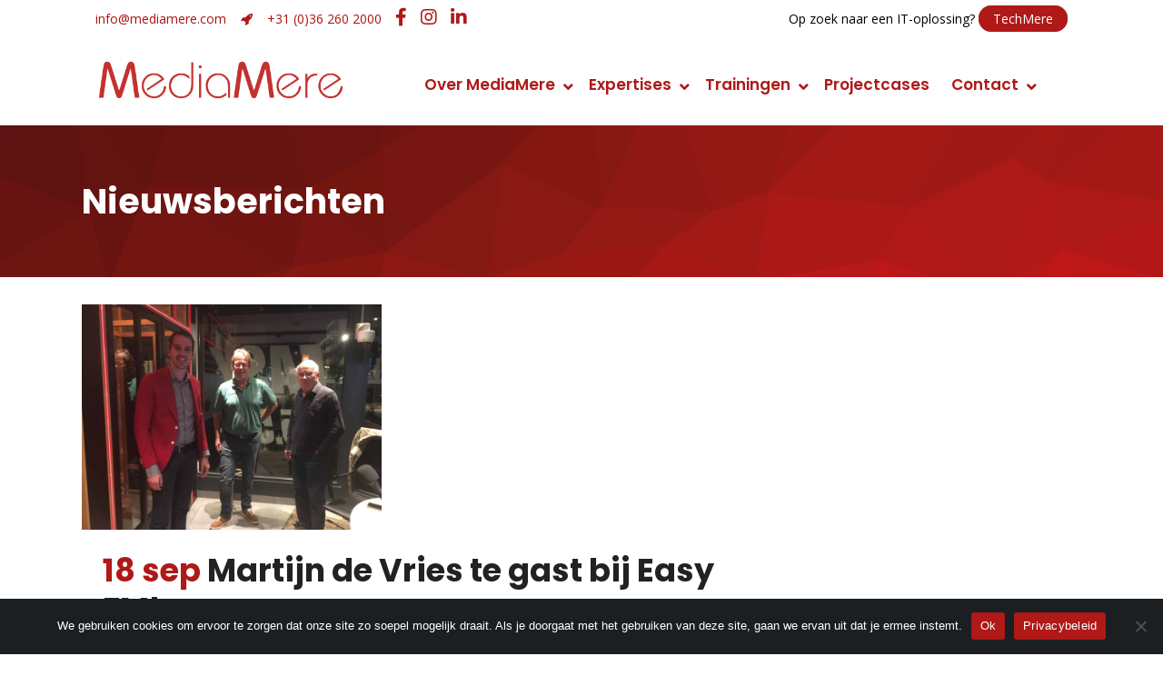

--- FILE ---
content_type: text/html; charset=UTF-8
request_url: https://www.mediamere.com/category/nieuwsberichten/
body_size: 34693
content:
<!DOCTYPE html>
<html lang="nl-NL">
<head>
	<!-- Google Tag Manager -->
<script>(function(w,d,s,l,i){w[l]=w[l]||[];w[l].push({'gtm.start':
new Date().getTime(),event:'gtm.js'});var f=d.getElementsByTagName(s)[0],
j=d.createElement(s),dl=l!='dataLayer'?'&l='+l:'';j.async=true;j.src=
'https://www.googletagmanager.com/gtm.js?id='+i+dl;f.parentNode.insertBefore(j,f);
})(window,document,'script','dataLayer','GTM-THXT3SD2');</script>
<!-- End Google Tag Manager -->
	
	<!-- Global site tag (gtag.js) - Google Analytics -->
<script async src="https://www.googletagmanager.com/gtag/js?id=G-4CMTP5482L"></script>
<script>
  window.dataLayer = window.dataLayer || [];
  function gtag(){dataLayer.push(arguments);}
  gtag('js', new Date());

  gtag('config', 'G-4CMTP5482L');
</script>
	<meta charset="UTF-8" />
	
				<meta name="viewport" content="width=device-width,initial-scale=1,user-scalable=no">
		
            
            
	<link rel="profile" href="http://gmpg.org/xfn/11" />
	<link rel="pingback" href="https://www.mediamere.com/xmlrpc.php" />

	<meta name='robots' content='index, follow, max-image-preview:large, max-snippet:-1, max-video-preview:-1' />

	<!-- This site is optimized with the Yoast SEO plugin v26.8 - https://yoast.com/product/yoast-seo-wordpress/ -->
	<title>Nieuwsberichten Archieven - Online Marketingbureau Almere</title>
	<link rel="canonical" href="https://www.mediamere.com/category/nieuwsberichten/" />
	<link rel="next" href="https://www.mediamere.com/category/nieuwsberichten/page/2/" />
	<meta property="og:locale" content="nl_NL" />
	<meta property="og:type" content="article" />
	<meta property="og:title" content="Nieuwsberichten Archieven - Online Marketingbureau Almere" />
	<meta property="og:url" content="https://www.mediamere.com/category/nieuwsberichten/" />
	<meta property="og:site_name" content="Online Marketingbureau Almere" />
	<meta name="twitter:card" content="summary_large_image" />
	<script type="application/ld+json" class="yoast-schema-graph">{"@context":"https://schema.org","@graph":[{"@type":"CollectionPage","@id":"https://www.mediamere.com/category/nieuwsberichten/","url":"https://www.mediamere.com/category/nieuwsberichten/","name":"Nieuwsberichten Archieven - Online Marketingbureau Almere","isPartOf":{"@id":"https://www.mediamere.com/#website"},"primaryImageOfPage":{"@id":"https://www.mediamere.com/category/nieuwsberichten/#primaryimage"},"image":{"@id":"https://www.mediamere.com/category/nieuwsberichten/#primaryimage"},"thumbnailUrl":"https://www.mediamere.com/wp-content/uploads/2020/09/WhatsApp-Image-2020-09-17-at-23.14.09.jpeg","breadcrumb":{"@id":"https://www.mediamere.com/category/nieuwsberichten/#breadcrumb"},"inLanguage":"nl-NL"},{"@type":"ImageObject","inLanguage":"nl-NL","@id":"https://www.mediamere.com/category/nieuwsberichten/#primaryimage","url":"https://www.mediamere.com/wp-content/uploads/2020/09/WhatsApp-Image-2020-09-17-at-23.14.09.jpeg","contentUrl":"https://www.mediamere.com/wp-content/uploads/2020/09/WhatsApp-Image-2020-09-17-at-23.14.09.jpeg","width":1600,"height":1200},{"@type":"BreadcrumbList","@id":"https://www.mediamere.com/category/nieuwsberichten/#breadcrumb","itemListElement":[{"@type":"ListItem","position":1,"name":"Home","item":"https://www.mediamere.com/"},{"@type":"ListItem","position":2,"name":"Nieuwsberichten"}]},{"@type":"WebSite","@id":"https://www.mediamere.com/#website","url":"https://www.mediamere.com/","name":"Online Marketingbureau Almere","description":"Online Marketingbureau Almere","publisher":{"@id":"https://www.mediamere.com/#organization"},"potentialAction":[{"@type":"SearchAction","target":{"@type":"EntryPoint","urlTemplate":"https://www.mediamere.com/?s={search_term_string}"},"query-input":{"@type":"PropertyValueSpecification","valueRequired":true,"valueName":"search_term_string"}}],"inLanguage":"nl-NL"},{"@type":"Organization","@id":"https://www.mediamere.com/#organization","name":"MediaMere","url":"https://www.mediamere.com/","logo":{"@type":"ImageObject","inLanguage":"nl-NL","@id":"https://www.mediamere.com/#/schema/logo/image/","url":"https://www.mediamere.com/wp-content/uploads/2020/05/LogoMediaMere.png","contentUrl":"https://www.mediamere.com/wp-content/uploads/2020/05/LogoMediaMere.png","width":2008,"height":591,"caption":"MediaMere"},"image":{"@id":"https://www.mediamere.com/#/schema/logo/image/"}}]}</script>
	<!-- / Yoast SEO plugin. -->


<link rel='dns-prefetch' href='//maps.googleapis.com' />
<link rel='dns-prefetch' href='//www.google.com' />
<link rel='dns-prefetch' href='//fonts.googleapis.com' />
<link rel="alternate" type="application/rss+xml" title="Online Marketingbureau Almere &raquo; feed" href="https://www.mediamere.com/feed/" />
<link rel="alternate" type="application/rss+xml" title="Online Marketingbureau Almere &raquo; Nieuwsberichten categorie feed" href="https://www.mediamere.com/category/nieuwsberichten/feed/" />
<style id='wp-img-auto-sizes-contain-inline-css' type='text/css'>
img:is([sizes=auto i],[sizes^="auto," i]){contain-intrinsic-size:3000px 1500px}
/*# sourceURL=wp-img-auto-sizes-contain-inline-css */
</style>
<link rel='stylesheet' id='sbi_styles-css' href='https://www.mediamere.com/wp-content/plugins/instagram-feed/css/sbi-styles.min.css?ver=6.10.0' type='text/css' media='all' />
<style id='wp-emoji-styles-inline-css' type='text/css'>

	img.wp-smiley, img.emoji {
		display: inline !important;
		border: none !important;
		box-shadow: none !important;
		height: 1em !important;
		width: 1em !important;
		margin: 0 0.07em !important;
		vertical-align: -0.1em !important;
		background: none !important;
		padding: 0 !important;
	}
/*# sourceURL=wp-emoji-styles-inline-css */
</style>
<style id='wp-block-library-inline-css' type='text/css'>
:root{--wp-block-synced-color:#7a00df;--wp-block-synced-color--rgb:122,0,223;--wp-bound-block-color:var(--wp-block-synced-color);--wp-editor-canvas-background:#ddd;--wp-admin-theme-color:#007cba;--wp-admin-theme-color--rgb:0,124,186;--wp-admin-theme-color-darker-10:#006ba1;--wp-admin-theme-color-darker-10--rgb:0,107,160.5;--wp-admin-theme-color-darker-20:#005a87;--wp-admin-theme-color-darker-20--rgb:0,90,135;--wp-admin-border-width-focus:2px}@media (min-resolution:192dpi){:root{--wp-admin-border-width-focus:1.5px}}.wp-element-button{cursor:pointer}:root .has-very-light-gray-background-color{background-color:#eee}:root .has-very-dark-gray-background-color{background-color:#313131}:root .has-very-light-gray-color{color:#eee}:root .has-very-dark-gray-color{color:#313131}:root .has-vivid-green-cyan-to-vivid-cyan-blue-gradient-background{background:linear-gradient(135deg,#00d084,#0693e3)}:root .has-purple-crush-gradient-background{background:linear-gradient(135deg,#34e2e4,#4721fb 50%,#ab1dfe)}:root .has-hazy-dawn-gradient-background{background:linear-gradient(135deg,#faaca8,#dad0ec)}:root .has-subdued-olive-gradient-background{background:linear-gradient(135deg,#fafae1,#67a671)}:root .has-atomic-cream-gradient-background{background:linear-gradient(135deg,#fdd79a,#004a59)}:root .has-nightshade-gradient-background{background:linear-gradient(135deg,#330968,#31cdcf)}:root .has-midnight-gradient-background{background:linear-gradient(135deg,#020381,#2874fc)}:root{--wp--preset--font-size--normal:16px;--wp--preset--font-size--huge:42px}.has-regular-font-size{font-size:1em}.has-larger-font-size{font-size:2.625em}.has-normal-font-size{font-size:var(--wp--preset--font-size--normal)}.has-huge-font-size{font-size:var(--wp--preset--font-size--huge)}.has-text-align-center{text-align:center}.has-text-align-left{text-align:left}.has-text-align-right{text-align:right}.has-fit-text{white-space:nowrap!important}#end-resizable-editor-section{display:none}.aligncenter{clear:both}.items-justified-left{justify-content:flex-start}.items-justified-center{justify-content:center}.items-justified-right{justify-content:flex-end}.items-justified-space-between{justify-content:space-between}.screen-reader-text{border:0;clip-path:inset(50%);height:1px;margin:-1px;overflow:hidden;padding:0;position:absolute;width:1px;word-wrap:normal!important}.screen-reader-text:focus{background-color:#ddd;clip-path:none;color:#444;display:block;font-size:1em;height:auto;left:5px;line-height:normal;padding:15px 23px 14px;text-decoration:none;top:5px;width:auto;z-index:100000}html :where(.has-border-color){border-style:solid}html :where([style*=border-top-color]){border-top-style:solid}html :where([style*=border-right-color]){border-right-style:solid}html :where([style*=border-bottom-color]){border-bottom-style:solid}html :where([style*=border-left-color]){border-left-style:solid}html :where([style*=border-width]){border-style:solid}html :where([style*=border-top-width]){border-top-style:solid}html :where([style*=border-right-width]){border-right-style:solid}html :where([style*=border-bottom-width]){border-bottom-style:solid}html :where([style*=border-left-width]){border-left-style:solid}html :where(img[class*=wp-image-]){height:auto;max-width:100%}:where(figure){margin:0 0 1em}html :where(.is-position-sticky){--wp-admin--admin-bar--position-offset:var(--wp-admin--admin-bar--height,0px)}@media screen and (max-width:600px){html :where(.is-position-sticky){--wp-admin--admin-bar--position-offset:0px}}

/*# sourceURL=wp-block-library-inline-css */
</style><style id='global-styles-inline-css' type='text/css'>
:root{--wp--preset--aspect-ratio--square: 1;--wp--preset--aspect-ratio--4-3: 4/3;--wp--preset--aspect-ratio--3-4: 3/4;--wp--preset--aspect-ratio--3-2: 3/2;--wp--preset--aspect-ratio--2-3: 2/3;--wp--preset--aspect-ratio--16-9: 16/9;--wp--preset--aspect-ratio--9-16: 9/16;--wp--preset--color--black: #000000;--wp--preset--color--cyan-bluish-gray: #abb8c3;--wp--preset--color--white: #ffffff;--wp--preset--color--pale-pink: #f78da7;--wp--preset--color--vivid-red: #cf2e2e;--wp--preset--color--luminous-vivid-orange: #ff6900;--wp--preset--color--luminous-vivid-amber: #fcb900;--wp--preset--color--light-green-cyan: #7bdcb5;--wp--preset--color--vivid-green-cyan: #00d084;--wp--preset--color--pale-cyan-blue: #8ed1fc;--wp--preset--color--vivid-cyan-blue: #0693e3;--wp--preset--color--vivid-purple: #9b51e0;--wp--preset--gradient--vivid-cyan-blue-to-vivid-purple: linear-gradient(135deg,rgb(6,147,227) 0%,rgb(155,81,224) 100%);--wp--preset--gradient--light-green-cyan-to-vivid-green-cyan: linear-gradient(135deg,rgb(122,220,180) 0%,rgb(0,208,130) 100%);--wp--preset--gradient--luminous-vivid-amber-to-luminous-vivid-orange: linear-gradient(135deg,rgb(252,185,0) 0%,rgb(255,105,0) 100%);--wp--preset--gradient--luminous-vivid-orange-to-vivid-red: linear-gradient(135deg,rgb(255,105,0) 0%,rgb(207,46,46) 100%);--wp--preset--gradient--very-light-gray-to-cyan-bluish-gray: linear-gradient(135deg,rgb(238,238,238) 0%,rgb(169,184,195) 100%);--wp--preset--gradient--cool-to-warm-spectrum: linear-gradient(135deg,rgb(74,234,220) 0%,rgb(151,120,209) 20%,rgb(207,42,186) 40%,rgb(238,44,130) 60%,rgb(251,105,98) 80%,rgb(254,248,76) 100%);--wp--preset--gradient--blush-light-purple: linear-gradient(135deg,rgb(255,206,236) 0%,rgb(152,150,240) 100%);--wp--preset--gradient--blush-bordeaux: linear-gradient(135deg,rgb(254,205,165) 0%,rgb(254,45,45) 50%,rgb(107,0,62) 100%);--wp--preset--gradient--luminous-dusk: linear-gradient(135deg,rgb(255,203,112) 0%,rgb(199,81,192) 50%,rgb(65,88,208) 100%);--wp--preset--gradient--pale-ocean: linear-gradient(135deg,rgb(255,245,203) 0%,rgb(182,227,212) 50%,rgb(51,167,181) 100%);--wp--preset--gradient--electric-grass: linear-gradient(135deg,rgb(202,248,128) 0%,rgb(113,206,126) 100%);--wp--preset--gradient--midnight: linear-gradient(135deg,rgb(2,3,129) 0%,rgb(40,116,252) 100%);--wp--preset--font-size--small: 13px;--wp--preset--font-size--medium: 20px;--wp--preset--font-size--large: 36px;--wp--preset--font-size--x-large: 42px;--wp--preset--spacing--20: 0.44rem;--wp--preset--spacing--30: 0.67rem;--wp--preset--spacing--40: 1rem;--wp--preset--spacing--50: 1.5rem;--wp--preset--spacing--60: 2.25rem;--wp--preset--spacing--70: 3.38rem;--wp--preset--spacing--80: 5.06rem;--wp--preset--shadow--natural: 6px 6px 9px rgba(0, 0, 0, 0.2);--wp--preset--shadow--deep: 12px 12px 50px rgba(0, 0, 0, 0.4);--wp--preset--shadow--sharp: 6px 6px 0px rgba(0, 0, 0, 0.2);--wp--preset--shadow--outlined: 6px 6px 0px -3px rgb(255, 255, 255), 6px 6px rgb(0, 0, 0);--wp--preset--shadow--crisp: 6px 6px 0px rgb(0, 0, 0);}:where(.is-layout-flex){gap: 0.5em;}:where(.is-layout-grid){gap: 0.5em;}body .is-layout-flex{display: flex;}.is-layout-flex{flex-wrap: wrap;align-items: center;}.is-layout-flex > :is(*, div){margin: 0;}body .is-layout-grid{display: grid;}.is-layout-grid > :is(*, div){margin: 0;}:where(.wp-block-columns.is-layout-flex){gap: 2em;}:where(.wp-block-columns.is-layout-grid){gap: 2em;}:where(.wp-block-post-template.is-layout-flex){gap: 1.25em;}:where(.wp-block-post-template.is-layout-grid){gap: 1.25em;}.has-black-color{color: var(--wp--preset--color--black) !important;}.has-cyan-bluish-gray-color{color: var(--wp--preset--color--cyan-bluish-gray) !important;}.has-white-color{color: var(--wp--preset--color--white) !important;}.has-pale-pink-color{color: var(--wp--preset--color--pale-pink) !important;}.has-vivid-red-color{color: var(--wp--preset--color--vivid-red) !important;}.has-luminous-vivid-orange-color{color: var(--wp--preset--color--luminous-vivid-orange) !important;}.has-luminous-vivid-amber-color{color: var(--wp--preset--color--luminous-vivid-amber) !important;}.has-light-green-cyan-color{color: var(--wp--preset--color--light-green-cyan) !important;}.has-vivid-green-cyan-color{color: var(--wp--preset--color--vivid-green-cyan) !important;}.has-pale-cyan-blue-color{color: var(--wp--preset--color--pale-cyan-blue) !important;}.has-vivid-cyan-blue-color{color: var(--wp--preset--color--vivid-cyan-blue) !important;}.has-vivid-purple-color{color: var(--wp--preset--color--vivid-purple) !important;}.has-black-background-color{background-color: var(--wp--preset--color--black) !important;}.has-cyan-bluish-gray-background-color{background-color: var(--wp--preset--color--cyan-bluish-gray) !important;}.has-white-background-color{background-color: var(--wp--preset--color--white) !important;}.has-pale-pink-background-color{background-color: var(--wp--preset--color--pale-pink) !important;}.has-vivid-red-background-color{background-color: var(--wp--preset--color--vivid-red) !important;}.has-luminous-vivid-orange-background-color{background-color: var(--wp--preset--color--luminous-vivid-orange) !important;}.has-luminous-vivid-amber-background-color{background-color: var(--wp--preset--color--luminous-vivid-amber) !important;}.has-light-green-cyan-background-color{background-color: var(--wp--preset--color--light-green-cyan) !important;}.has-vivid-green-cyan-background-color{background-color: var(--wp--preset--color--vivid-green-cyan) !important;}.has-pale-cyan-blue-background-color{background-color: var(--wp--preset--color--pale-cyan-blue) !important;}.has-vivid-cyan-blue-background-color{background-color: var(--wp--preset--color--vivid-cyan-blue) !important;}.has-vivid-purple-background-color{background-color: var(--wp--preset--color--vivid-purple) !important;}.has-black-border-color{border-color: var(--wp--preset--color--black) !important;}.has-cyan-bluish-gray-border-color{border-color: var(--wp--preset--color--cyan-bluish-gray) !important;}.has-white-border-color{border-color: var(--wp--preset--color--white) !important;}.has-pale-pink-border-color{border-color: var(--wp--preset--color--pale-pink) !important;}.has-vivid-red-border-color{border-color: var(--wp--preset--color--vivid-red) !important;}.has-luminous-vivid-orange-border-color{border-color: var(--wp--preset--color--luminous-vivid-orange) !important;}.has-luminous-vivid-amber-border-color{border-color: var(--wp--preset--color--luminous-vivid-amber) !important;}.has-light-green-cyan-border-color{border-color: var(--wp--preset--color--light-green-cyan) !important;}.has-vivid-green-cyan-border-color{border-color: var(--wp--preset--color--vivid-green-cyan) !important;}.has-pale-cyan-blue-border-color{border-color: var(--wp--preset--color--pale-cyan-blue) !important;}.has-vivid-cyan-blue-border-color{border-color: var(--wp--preset--color--vivid-cyan-blue) !important;}.has-vivid-purple-border-color{border-color: var(--wp--preset--color--vivid-purple) !important;}.has-vivid-cyan-blue-to-vivid-purple-gradient-background{background: var(--wp--preset--gradient--vivid-cyan-blue-to-vivid-purple) !important;}.has-light-green-cyan-to-vivid-green-cyan-gradient-background{background: var(--wp--preset--gradient--light-green-cyan-to-vivid-green-cyan) !important;}.has-luminous-vivid-amber-to-luminous-vivid-orange-gradient-background{background: var(--wp--preset--gradient--luminous-vivid-amber-to-luminous-vivid-orange) !important;}.has-luminous-vivid-orange-to-vivid-red-gradient-background{background: var(--wp--preset--gradient--luminous-vivid-orange-to-vivid-red) !important;}.has-very-light-gray-to-cyan-bluish-gray-gradient-background{background: var(--wp--preset--gradient--very-light-gray-to-cyan-bluish-gray) !important;}.has-cool-to-warm-spectrum-gradient-background{background: var(--wp--preset--gradient--cool-to-warm-spectrum) !important;}.has-blush-light-purple-gradient-background{background: var(--wp--preset--gradient--blush-light-purple) !important;}.has-blush-bordeaux-gradient-background{background: var(--wp--preset--gradient--blush-bordeaux) !important;}.has-luminous-dusk-gradient-background{background: var(--wp--preset--gradient--luminous-dusk) !important;}.has-pale-ocean-gradient-background{background: var(--wp--preset--gradient--pale-ocean) !important;}.has-electric-grass-gradient-background{background: var(--wp--preset--gradient--electric-grass) !important;}.has-midnight-gradient-background{background: var(--wp--preset--gradient--midnight) !important;}.has-small-font-size{font-size: var(--wp--preset--font-size--small) !important;}.has-medium-font-size{font-size: var(--wp--preset--font-size--medium) !important;}.has-large-font-size{font-size: var(--wp--preset--font-size--large) !important;}.has-x-large-font-size{font-size: var(--wp--preset--font-size--x-large) !important;}
/*# sourceURL=global-styles-inline-css */
</style>

<style id='classic-theme-styles-inline-css' type='text/css'>
/*! This file is auto-generated */
.wp-block-button__link{color:#fff;background-color:#32373c;border-radius:9999px;box-shadow:none;text-decoration:none;padding:calc(.667em + 2px) calc(1.333em + 2px);font-size:1.125em}.wp-block-file__button{background:#32373c;color:#fff;text-decoration:none}
/*# sourceURL=/wp-includes/css/classic-themes.min.css */
</style>
<link rel='stylesheet' id='cookie-notice-front-css' href='https://www.mediamere.com/wp-content/plugins/cookie-notice/css/front.min.css?ver=2.5.11' type='text/css' media='all' />
<link rel='stylesheet' id='rs-plugin-settings-css' href='https://www.mediamere.com/wp-content/plugins/revslider/public/assets/css/rs6.css?ver=6.0.9' type='text/css' media='all' />
<style id='rs-plugin-settings-inline-css' type='text/css'>
#rs-demo-id {}
/*# sourceURL=rs-plugin-settings-inline-css */
</style>
<link rel='stylesheet' id='ubermenu-montserrat-css' href='//fonts.googleapis.com/css?family=Montserrat%3A%2C300%2C400%2C700&#038;ver=6.9' type='text/css' media='all' />
<link rel='stylesheet' id='mediaelement-css' href='https://www.mediamere.com/wp-includes/js/mediaelement/mediaelementplayer-legacy.min.css?ver=4.2.17' type='text/css' media='all' />
<link rel='stylesheet' id='wp-mediaelement-css' href='https://www.mediamere.com/wp-includes/js/mediaelement/wp-mediaelement.min.css?ver=6.9' type='text/css' media='all' />
<link rel='stylesheet' id='bridge-default-style-css' href='https://www.mediamere.com/wp-content/themes/bridge/style.css?ver=6.9' type='text/css' media='all' />
<link rel='stylesheet' id='bridge-qode-font_awesome-css' href='https://www.mediamere.com/wp-content/themes/bridge/css/font-awesome/css/font-awesome.min.css?ver=6.9' type='text/css' media='all' />
<link rel='stylesheet' id='bridge-qode-font_elegant-css' href='https://www.mediamere.com/wp-content/themes/bridge/css/elegant-icons/style.min.css?ver=6.9' type='text/css' media='all' />
<link rel='stylesheet' id='bridge-qode-linea_icons-css' href='https://www.mediamere.com/wp-content/themes/bridge/css/linea-icons/style.css?ver=6.9' type='text/css' media='all' />
<link rel='stylesheet' id='bridge-qode-dripicons-css' href='https://www.mediamere.com/wp-content/themes/bridge/css/dripicons/dripicons.css?ver=6.9' type='text/css' media='all' />
<link rel='stylesheet' id='bridge-stylesheet-css' href='https://www.mediamere.com/wp-content/themes/bridge/css/stylesheet.min.css?ver=6.9' type='text/css' media='all' />
<style id='bridge-stylesheet-inline-css' type='text/css'>
   .archive.disabled_footer_top .footer_top_holder, .archive.disabled_footer_bottom .footer_bottom_holder { display: none;}


/*# sourceURL=bridge-stylesheet-inline-css */
</style>
<link rel='stylesheet' id='bridge-print-css' href='https://www.mediamere.com/wp-content/themes/bridge/css/print.css?ver=6.9' type='text/css' media='all' />
<link rel='stylesheet' id='bridge-style-dynamic-css' href='https://www.mediamere.com/wp-content/themes/bridge/css/style_dynamic.css?ver=1767698257' type='text/css' media='all' />
<link rel='stylesheet' id='bridge-responsive-css' href='https://www.mediamere.com/wp-content/themes/bridge/css/responsive.min.css?ver=6.9' type='text/css' media='all' />
<link rel='stylesheet' id='bridge-style-dynamic-responsive-css' href='https://www.mediamere.com/wp-content/themes/bridge/css/style_dynamic_responsive.css?ver=1767698257' type='text/css' media='all' />
<style id='bridge-style-dynamic-responsive-inline-css' type='text/css'>
.highlight{
    display: inline-block;
    position: relative;
}

.highlight:after {
    content: ' ';
    position: absolute;
    left: 0;
    bottom: 0;
    display: block;
    background-color: #ffdc39;
    width: 100%;
    height: 0.5em;
    z-index:-1;
}

.subtitle{
    width: 60%;
    margin: 0 auto;
}
.footer_bottom p {color: #fff;}
.footer_top h5{
margin-bottom: 0px;
}

@media only screen and (min-width: 1000px){
footer .qode-instagram-feed{
padding-right: 25%;
}
}

@media only screen and (max-width: 768px){
    .qbutton.big_large_full_width{
        padding: 0;
    }
}

.header_inner_right .icon_text_inner{
    padding: 0;
}

.header_inner_right .q_icon_with_title .icon_title_holder{
    margin: 0;
}

.header_inner_right .widget_custom_html{
    display: inline-block;
}

.header_inner_right .widget_custom_html:first-child{
    position: relative;
    top: 5px;
    margin-right: 10px
}

.header_inner_right .widget_custom_html:nth-child(2){
    position: relative;
    top: -9px;
}

.header_inner_right .widget_custom_html .q_icon_with_title .icon_title_holder .icon_holder>span{
    top: 7px;
}

.header_inner_right .widget_custom_html .q_icon_with_title .icon_text_holder h5.icon_title{
    font-size: 19px;
    letter-spacing: 0;
}

.q_elements_holder.eh-with-shadow{
    box-shadow: -3px 0px 15px 1px rgba(0, 0, 0, 0.08);
}

header.sticky.sticky_animate .header_inner_right .q_icon_with_title .icon_holder  i, header.sticky.sticky_animate .header_inner_right .q_icon_with_title .icon_title{
    color: #222!important;
}

@media only screen and (max-width: 768px){
.subtitle{
display: none;
}
}

@media only screen and (max-width: 600px){
.title.title_size_medium h1{
font-size: 45px;
}
}
/*# sourceURL=bridge-style-dynamic-responsive-inline-css */
</style>
<link rel='stylesheet' id='js_composer_front-css' href='https://www.mediamere.com/wp-content/plugins/js_composer/assets/css/js_composer.min.css?ver=8.7.2' type='text/css' media='all' />
<link rel='stylesheet' id='bridge-style-handle-google-fonts-css' href='https://fonts.googleapis.com/css?family=Raleway%3A100%2C200%2C300%2C400%2C500%2C600%2C700%2C800%2C900%2C300italic%2C400italic%2C700italic%7CPoppins%3A100%2C200%2C300%2C400%2C500%2C600%2C700%2C800%2C900%2C300italic%2C400italic%2C700italic%7COpen+Sans%3A100%2C200%2C300%2C400%2C500%2C600%2C700%2C800%2C900%2C300italic%2C400italic%2C700italic&#038;subset=latin%2Clatin-ext&#038;ver=1.0.0' type='text/css' media='all' />
<link rel='stylesheet' id='ubermenu-css' href='https://www.mediamere.com/wp-content/plugins/ubermenu/pro/assets/css/ubermenu.min.css?ver=3.6.1' type='text/css' media='all' />
<link rel='stylesheet' id='ubermenu-minimal-css' href='https://www.mediamere.com/wp-content/plugins/ubermenu/assets/css/skins/minimal.css?ver=6.9' type='text/css' media='all' />
<link rel='stylesheet' id='ubermenu-font-awesome-all-css' href='https://www.mediamere.com/wp-content/plugins/ubermenu/assets/fontawesome/css/all.min.css?ver=6.9' type='text/css' media='all' />
<script type="text/javascript" id="cookie-notice-front-js-before">
/* <![CDATA[ */
var cnArgs = {"ajaxUrl":"https:\/\/www.mediamere.com\/wp-admin\/admin-ajax.php","nonce":"eff3475af8","hideEffect":"fade","position":"bottom","onScroll":false,"onScrollOffset":100,"onClick":false,"cookieName":"cookie_notice_accepted","cookieTime":2592000,"cookieTimeRejected":2592000,"globalCookie":false,"redirection":false,"cache":true,"revokeCookies":false,"revokeCookiesOpt":"automatic"};

//# sourceURL=cookie-notice-front-js-before
/* ]]> */
</script>
<script type="text/javascript" src="https://www.mediamere.com/wp-content/plugins/cookie-notice/js/front.min.js?ver=2.5.11" id="cookie-notice-front-js"></script>
<script type="text/javascript" src="https://www.mediamere.com/wp-includes/js/jquery/jquery.min.js?ver=3.7.1" id="jquery-core-js"></script>
<script type="text/javascript" src="https://www.mediamere.com/wp-includes/js/jquery/jquery-migrate.min.js?ver=3.4.1" id="jquery-migrate-js"></script>
<script type="text/javascript" src="https://www.mediamere.com/wp-content/plugins/revslider/public/assets/js/revolution.tools.min.js?ver=6.0" id="tp-tools-js"></script>
<script type="text/javascript" src="https://www.mediamere.com/wp-content/plugins/revslider/public/assets/js/rs6.min.js?ver=6.0.9" id="revmin-js"></script>
<script></script><link rel="https://api.w.org/" href="https://www.mediamere.com/wp-json/" /><link rel="alternate" title="JSON" type="application/json" href="https://www.mediamere.com/wp-json/wp/v2/categories/8" /><link rel="EditURI" type="application/rsd+xml" title="RSD" href="https://www.mediamere.com/xmlrpc.php?rsd" />
<meta name="generator" content="WordPress 6.9" />
<style id="ubermenu-custom-generated-css">
/** Font Awesome 4 Compatibility **/
.fa{font-style:normal;font-variant:normal;font-weight:normal;font-family:FontAwesome;}

/** UberMenu Custom Menu Styles (Customizer) **/
/* main */
 .ubermenu.ubermenu-main { background:none; border:none; box-shadow:none; }
 .ubermenu.ubermenu-main .ubermenu-item-level-0 > .ubermenu-target { border:none; box-shadow:none; }
 .ubermenu.ubermenu-main.ubermenu-horizontal .ubermenu-submenu-drop.ubermenu-submenu-align-left_edge_bar, .ubermenu.ubermenu-main.ubermenu-horizontal .ubermenu-submenu-drop.ubermenu-submenu-align-full_width { left:0; }
 .ubermenu.ubermenu-main.ubermenu-horizontal .ubermenu-item-level-0.ubermenu-active > .ubermenu-submenu-drop, .ubermenu.ubermenu-main.ubermenu-horizontal:not(.ubermenu-transition-shift) .ubermenu-item-level-0 > .ubermenu-submenu-drop { margin-top:0; }
 .ubermenu-main .ubermenu-item-level-0 > .ubermenu-target { font-size:17px; text-transform:none; color:#af1917; }
 .ubermenu-main .ubermenu-nav .ubermenu-item.ubermenu-item-level-0 > .ubermenu-target { font-weight:600; }
 .ubermenu.ubermenu-main .ubermenu-item-level-0:hover > .ubermenu-target, .ubermenu-main .ubermenu-item-level-0.ubermenu-active > .ubermenu-target { color:#af1917; }
 .ubermenu-main .ubermenu-item-level-0.ubermenu-current-menu-item > .ubermenu-target, .ubermenu-main .ubermenu-item-level-0.ubermenu-current-menu-parent > .ubermenu-target, .ubermenu-main .ubermenu-item-level-0.ubermenu-current-menu-ancestor > .ubermenu-target { color:#af1917; }
 .ubermenu-main .ubermenu-submenu .ubermenu-item-header > .ubermenu-target, .ubermenu-main .ubermenu-tab > .ubermenu-target { font-size:15px; }
 .ubermenu-main .ubermenu-submenu .ubermenu-item-header > .ubermenu-target { color:#b0110c; }
 .ubermenu-main .ubermenu-nav .ubermenu-submenu .ubermenu-item-header > .ubermenu-target { font-weight:600; }
 .ubermenu-main .ubermenu-submenu .ubermenu-item-header.ubermenu-has-submenu-stack > .ubermenu-target { border:none; }
 .ubermenu-main .ubermenu-submenu-type-stack { padding-top:0; }
 .ubermenu-main .ubermenu-item-normal > .ubermenu-target { color:#474747; font-size:13px; font-weight:400; }
 .ubermenu.ubermenu-main .ubermenu-item-normal > .ubermenu-target:hover, .ubermenu.ubermenu-main .ubermenu-item-normal.ubermenu-active > .ubermenu-target { color:#b0110c; }
 .ubermenu-main .ubermenu-item-normal.ubermenu-current-menu-item > .ubermenu-target { color:#b0110c; }
 .ubermenu-main .ubermenu-target > .ubermenu-target-description { font-size:14px; text-transform:none; }
 .ubermenu-main, .ubermenu-main .ubermenu-target, .ubermenu-main .ubermenu-nav .ubermenu-item-level-0 .ubermenu-target, .ubermenu-main div, .ubermenu-main p, .ubermenu-main input { font-family:'Montserrat', sans-serif; }


/** UberMenu Custom Menu Item Styles (Menu Item Settings) **/
/* 9927 */   .ubermenu .ubermenu-item-9927 > .ubermenu-target.ubermenu-item-layout-image_left > .ubermenu-target-text { padding-left:30px; }
/* 9938 */   .ubermenu .ubermenu-item-9938 > .ubermenu-target.ubermenu-item-layout-image_left > .ubermenu-target-text { padding-left:30px; }
/* 9949 */   .ubermenu .ubermenu-item-9949 > .ubermenu-target.ubermenu-item-layout-image_left > .ubermenu-target-text { padding-left:30px; }
/* 9973 */   .ubermenu .ubermenu-item-9973 > .ubermenu-target.ubermenu-item-layout-image_left > .ubermenu-target-text { padding-left:30px; }
/* 9989 */   .ubermenu .ubermenu-item-9989 > .ubermenu-target.ubermenu-item-layout-image_left > .ubermenu-target-text { padding-left:30px; }
/* 9994 */   .ubermenu .ubermenu-item-9994 > .ubermenu-target.ubermenu-item-layout-image_left > .ubermenu-target-text { padding-left:30px; }
/* 10019 */  .ubermenu .ubermenu-item-10019 > .ubermenu-target.ubermenu-item-layout-image_left > .ubermenu-target-text { padding-left:30px; }
/* 10017 */  .ubermenu .ubermenu-item-10017 > .ubermenu-target.ubermenu-item-layout-image_left > .ubermenu-target-text { padding-left:30px; }
/* 9933 */   .ubermenu .ubermenu-item-9933 > .ubermenu-target.ubermenu-item-layout-image_left > .ubermenu-target-text { padding-left:30px; }
/* 10306 */  .ubermenu .ubermenu-item-10306 > .ubermenu-target.ubermenu-item-layout-image_left > .ubermenu-target-text { padding-left:30px; }
/* 9951 */   .ubermenu .ubermenu-item-9951 > .ubermenu-target.ubermenu-item-layout-image_left > .ubermenu-target-text { padding-left:30px; }
/* 10314 */  .ubermenu .ubermenu-item-10314 > .ubermenu-target.ubermenu-item-layout-image_left > .ubermenu-target-text { padding-left:30px; }
/* 10559 */  .ubermenu .ubermenu-item.ubermenu-item-10559 > .ubermenu-target { color:#af1917; }
             .ubermenu .ubermenu-item.ubermenu-item-10559.ubermenu-active > .ubermenu-target, .ubermenu .ubermenu-item.ubermenu-item-10559:hover > .ubermenu-target, .ubermenu .ubermenu-submenu .ubermenu-item.ubermenu-item-10559.ubermenu-active > .ubermenu-target, .ubermenu .ubermenu-submenu .ubermenu-item.ubermenu-item-10559:hover > .ubermenu-target { color:#af1917; }
             .ubermenu .ubermenu-item.ubermenu-item-10559.ubermenu-current-menu-item > .ubermenu-target,.ubermenu .ubermenu-item.ubermenu-item-10559.ubermenu-current-menu-ancestor > .ubermenu-target { color:#af1917; }
/* 10560 */  .ubermenu .ubermenu-item.ubermenu-item-10560 > .ubermenu-target { color:#af1917; }
             .ubermenu .ubermenu-item.ubermenu-item-10560.ubermenu-active > .ubermenu-target, .ubermenu .ubermenu-item.ubermenu-item-10560:hover > .ubermenu-target, .ubermenu .ubermenu-submenu .ubermenu-item.ubermenu-item-10560.ubermenu-active > .ubermenu-target, .ubermenu .ubermenu-submenu .ubermenu-item.ubermenu-item-10560:hover > .ubermenu-target { color:#af1917; }
             .ubermenu .ubermenu-item.ubermenu-item-10560.ubermenu-current-menu-item > .ubermenu-target,.ubermenu .ubermenu-item.ubermenu-item-10560.ubermenu-current-menu-ancestor > .ubermenu-target { color:#af1917; }
/* 10561 */  .ubermenu .ubermenu-item.ubermenu-item-10561 > .ubermenu-target { color:#af1917; }
             .ubermenu .ubermenu-item.ubermenu-item-10561.ubermenu-active > .ubermenu-target, .ubermenu .ubermenu-item.ubermenu-item-10561:hover > .ubermenu-target, .ubermenu .ubermenu-submenu .ubermenu-item.ubermenu-item-10561.ubermenu-active > .ubermenu-target, .ubermenu .ubermenu-submenu .ubermenu-item.ubermenu-item-10561:hover > .ubermenu-target { color:#af1917; }
             .ubermenu .ubermenu-item.ubermenu-item-10561.ubermenu-current-menu-item > .ubermenu-target,.ubermenu .ubermenu-item.ubermenu-item-10561.ubermenu-current-menu-ancestor > .ubermenu-target { color:#af1917; }
/* 10562 */  .ubermenu .ubermenu-item.ubermenu-item-10562 > .ubermenu-target { color:#af1917; }
             .ubermenu .ubermenu-item.ubermenu-item-10562.ubermenu-active > .ubermenu-target, .ubermenu .ubermenu-item.ubermenu-item-10562:hover > .ubermenu-target, .ubermenu .ubermenu-submenu .ubermenu-item.ubermenu-item-10562.ubermenu-active > .ubermenu-target, .ubermenu .ubermenu-submenu .ubermenu-item.ubermenu-item-10562:hover > .ubermenu-target { color:#af1917; }
             .ubermenu .ubermenu-item.ubermenu-item-10562.ubermenu-current-menu-item > .ubermenu-target,.ubermenu .ubermenu-item.ubermenu-item-10562.ubermenu-current-menu-ancestor > .ubermenu-target { color:#af1917; }
/* 10563 */  .ubermenu .ubermenu-item.ubermenu-item-10563 > .ubermenu-target { color:#af1917; }
             .ubermenu .ubermenu-item.ubermenu-item-10563.ubermenu-active > .ubermenu-target, .ubermenu .ubermenu-item.ubermenu-item-10563:hover > .ubermenu-target, .ubermenu .ubermenu-submenu .ubermenu-item.ubermenu-item-10563.ubermenu-active > .ubermenu-target, .ubermenu .ubermenu-submenu .ubermenu-item.ubermenu-item-10563:hover > .ubermenu-target { color:#af1917; }
             .ubermenu .ubermenu-item.ubermenu-item-10563.ubermenu-current-menu-item > .ubermenu-target,.ubermenu .ubermenu-item.ubermenu-item-10563.ubermenu-current-menu-ancestor > .ubermenu-target { color:#af1917; }
/* 10564 */  .ubermenu .ubermenu-item.ubermenu-item-10564 > .ubermenu-target { color:#af1917; }
             .ubermenu .ubermenu-item.ubermenu-item-10564.ubermenu-active > .ubermenu-target, .ubermenu .ubermenu-item.ubermenu-item-10564:hover > .ubermenu-target, .ubermenu .ubermenu-submenu .ubermenu-item.ubermenu-item-10564.ubermenu-active > .ubermenu-target, .ubermenu .ubermenu-submenu .ubermenu-item.ubermenu-item-10564:hover > .ubermenu-target { color:#af1917; }
             .ubermenu .ubermenu-item.ubermenu-item-10564.ubermenu-current-menu-item > .ubermenu-target,.ubermenu .ubermenu-item.ubermenu-item-10564.ubermenu-current-menu-ancestor > .ubermenu-target { color:#af1917; }
/* 10565 */  .ubermenu .ubermenu-item.ubermenu-item-10565 > .ubermenu-target { color:#af1917; }
             .ubermenu .ubermenu-item.ubermenu-item-10565.ubermenu-active > .ubermenu-target, .ubermenu .ubermenu-item.ubermenu-item-10565:hover > .ubermenu-target, .ubermenu .ubermenu-submenu .ubermenu-item.ubermenu-item-10565.ubermenu-active > .ubermenu-target, .ubermenu .ubermenu-submenu .ubermenu-item.ubermenu-item-10565:hover > .ubermenu-target { color:#af1917; }
             .ubermenu .ubermenu-item.ubermenu-item-10565.ubermenu-current-menu-item > .ubermenu-target,.ubermenu .ubermenu-item.ubermenu-item-10565.ubermenu-current-menu-ancestor > .ubermenu-target { color:#af1917; }
/* 10566 */  .ubermenu .ubermenu-item.ubermenu-item-10566 > .ubermenu-target { color:#af1917; }
             .ubermenu .ubermenu-item.ubermenu-item-10566.ubermenu-active > .ubermenu-target, .ubermenu .ubermenu-item.ubermenu-item-10566:hover > .ubermenu-target, .ubermenu .ubermenu-submenu .ubermenu-item.ubermenu-item-10566.ubermenu-active > .ubermenu-target, .ubermenu .ubermenu-submenu .ubermenu-item.ubermenu-item-10566:hover > .ubermenu-target { color:#af1917; }
             .ubermenu .ubermenu-item.ubermenu-item-10566.ubermenu-current-menu-item > .ubermenu-target,.ubermenu .ubermenu-item.ubermenu-item-10566.ubermenu-current-menu-ancestor > .ubermenu-target { color:#af1917; }
/* 10567 */  .ubermenu .ubermenu-item.ubermenu-item-10567 > .ubermenu-target { color:#af1917; }
             .ubermenu .ubermenu-item.ubermenu-item-10567.ubermenu-active > .ubermenu-target, .ubermenu .ubermenu-item.ubermenu-item-10567:hover > .ubermenu-target, .ubermenu .ubermenu-submenu .ubermenu-item.ubermenu-item-10567.ubermenu-active > .ubermenu-target, .ubermenu .ubermenu-submenu .ubermenu-item.ubermenu-item-10567:hover > .ubermenu-target { color:#af1917; }
             .ubermenu .ubermenu-item.ubermenu-item-10567.ubermenu-current-menu-item > .ubermenu-target,.ubermenu .ubermenu-item.ubermenu-item-10567.ubermenu-current-menu-ancestor > .ubermenu-target { color:#af1917; }
/* 10568 */  .ubermenu .ubermenu-item.ubermenu-item-10568 > .ubermenu-target { color:#af1917; }
             .ubermenu .ubermenu-item.ubermenu-item-10568.ubermenu-active > .ubermenu-target, .ubermenu .ubermenu-item.ubermenu-item-10568:hover > .ubermenu-target, .ubermenu .ubermenu-submenu .ubermenu-item.ubermenu-item-10568.ubermenu-active > .ubermenu-target, .ubermenu .ubermenu-submenu .ubermenu-item.ubermenu-item-10568:hover > .ubermenu-target { color:#af1917; }
             .ubermenu .ubermenu-item.ubermenu-item-10568.ubermenu-current-menu-item > .ubermenu-target,.ubermenu .ubermenu-item.ubermenu-item-10568.ubermenu-current-menu-ancestor > .ubermenu-target { color:#af1917; }
/* 10569 */  .ubermenu .ubermenu-item.ubermenu-item-10569 > .ubermenu-target { color:#af1917; }
             .ubermenu .ubermenu-item.ubermenu-item-10569.ubermenu-active > .ubermenu-target, .ubermenu .ubermenu-item.ubermenu-item-10569:hover > .ubermenu-target, .ubermenu .ubermenu-submenu .ubermenu-item.ubermenu-item-10569.ubermenu-active > .ubermenu-target, .ubermenu .ubermenu-submenu .ubermenu-item.ubermenu-item-10569:hover > .ubermenu-target { color:#af1917; }
             .ubermenu .ubermenu-item.ubermenu-item-10569.ubermenu-current-menu-item > .ubermenu-target,.ubermenu .ubermenu-item.ubermenu-item-10569.ubermenu-current-menu-ancestor > .ubermenu-target { color:#af1917; }
/* 10570 */  .ubermenu .ubermenu-item.ubermenu-item-10570 > .ubermenu-target { color:#af1917; }
             .ubermenu .ubermenu-item.ubermenu-item-10570.ubermenu-active > .ubermenu-target, .ubermenu .ubermenu-item.ubermenu-item-10570:hover > .ubermenu-target, .ubermenu .ubermenu-submenu .ubermenu-item.ubermenu-item-10570.ubermenu-active > .ubermenu-target, .ubermenu .ubermenu-submenu .ubermenu-item.ubermenu-item-10570:hover > .ubermenu-target { color:#af1917; }
             .ubermenu .ubermenu-item.ubermenu-item-10570.ubermenu-current-menu-item > .ubermenu-target,.ubermenu .ubermenu-item.ubermenu-item-10570.ubermenu-current-menu-ancestor > .ubermenu-target { color:#af1917; }
/* 10571 */  .ubermenu .ubermenu-item.ubermenu-item-10571 > .ubermenu-target { color:#af1917; }
             .ubermenu .ubermenu-item.ubermenu-item-10571.ubermenu-active > .ubermenu-target, .ubermenu .ubermenu-item.ubermenu-item-10571:hover > .ubermenu-target, .ubermenu .ubermenu-submenu .ubermenu-item.ubermenu-item-10571.ubermenu-active > .ubermenu-target, .ubermenu .ubermenu-submenu .ubermenu-item.ubermenu-item-10571:hover > .ubermenu-target { color:#af1917; }
             .ubermenu .ubermenu-item.ubermenu-item-10571.ubermenu-current-menu-item > .ubermenu-target,.ubermenu .ubermenu-item.ubermenu-item-10571.ubermenu-current-menu-ancestor > .ubermenu-target { color:#af1917; }
/* 10572 */  .ubermenu .ubermenu-item.ubermenu-item-10572 > .ubermenu-target { color:#af1917; }
             .ubermenu .ubermenu-item.ubermenu-item-10572.ubermenu-active > .ubermenu-target, .ubermenu .ubermenu-item.ubermenu-item-10572:hover > .ubermenu-target, .ubermenu .ubermenu-submenu .ubermenu-item.ubermenu-item-10572.ubermenu-active > .ubermenu-target, .ubermenu .ubermenu-submenu .ubermenu-item.ubermenu-item-10572:hover > .ubermenu-target { color:#af1917; }
             .ubermenu .ubermenu-item.ubermenu-item-10572.ubermenu-current-menu-item > .ubermenu-target,.ubermenu .ubermenu-item.ubermenu-item-10572.ubermenu-current-menu-ancestor > .ubermenu-target { color:#af1917; }
/* 10573 */  .ubermenu .ubermenu-item.ubermenu-item-10573 > .ubermenu-target { color:#af1917; }
             .ubermenu .ubermenu-item.ubermenu-item-10573.ubermenu-active > .ubermenu-target, .ubermenu .ubermenu-item.ubermenu-item-10573:hover > .ubermenu-target, .ubermenu .ubermenu-submenu .ubermenu-item.ubermenu-item-10573.ubermenu-active > .ubermenu-target, .ubermenu .ubermenu-submenu .ubermenu-item.ubermenu-item-10573:hover > .ubermenu-target { color:#af1917; }
             .ubermenu .ubermenu-item.ubermenu-item-10573.ubermenu-current-menu-item > .ubermenu-target,.ubermenu .ubermenu-item.ubermenu-item-10573.ubermenu-current-menu-ancestor > .ubermenu-target { color:#af1917; }
/* 10574 */  .ubermenu .ubermenu-item.ubermenu-item-10574 > .ubermenu-target { color:#af1917; }
             .ubermenu .ubermenu-item.ubermenu-item-10574.ubermenu-active > .ubermenu-target, .ubermenu .ubermenu-item.ubermenu-item-10574:hover > .ubermenu-target, .ubermenu .ubermenu-submenu .ubermenu-item.ubermenu-item-10574.ubermenu-active > .ubermenu-target, .ubermenu .ubermenu-submenu .ubermenu-item.ubermenu-item-10574:hover > .ubermenu-target { color:#af1917; }
             .ubermenu .ubermenu-item.ubermenu-item-10574.ubermenu-current-menu-item > .ubermenu-target,.ubermenu .ubermenu-item.ubermenu-item-10574.ubermenu-current-menu-ancestor > .ubermenu-target { color:#af1917; }
/* 10575 */  .ubermenu .ubermenu-item.ubermenu-item-10575 > .ubermenu-target { color:#af1917; }
             .ubermenu .ubermenu-item.ubermenu-item-10575.ubermenu-active > .ubermenu-target, .ubermenu .ubermenu-item.ubermenu-item-10575:hover > .ubermenu-target, .ubermenu .ubermenu-submenu .ubermenu-item.ubermenu-item-10575.ubermenu-active > .ubermenu-target, .ubermenu .ubermenu-submenu .ubermenu-item.ubermenu-item-10575:hover > .ubermenu-target { color:#af1917; }
             .ubermenu .ubermenu-item.ubermenu-item-10575.ubermenu-current-menu-item > .ubermenu-target,.ubermenu .ubermenu-item.ubermenu-item-10575.ubermenu-current-menu-ancestor > .ubermenu-target { color:#af1917; }
/* 10576 */  .ubermenu .ubermenu-item.ubermenu-item-10576 > .ubermenu-target { color:#af1917; }
             .ubermenu .ubermenu-item.ubermenu-item-10576.ubermenu-active > .ubermenu-target, .ubermenu .ubermenu-item.ubermenu-item-10576:hover > .ubermenu-target, .ubermenu .ubermenu-submenu .ubermenu-item.ubermenu-item-10576.ubermenu-active > .ubermenu-target, .ubermenu .ubermenu-submenu .ubermenu-item.ubermenu-item-10576:hover > .ubermenu-target { color:#af1917; }
             .ubermenu .ubermenu-item.ubermenu-item-10576.ubermenu-current-menu-item > .ubermenu-target,.ubermenu .ubermenu-item.ubermenu-item-10576.ubermenu-current-menu-ancestor > .ubermenu-target { color:#af1917; }
/* 10586 */  .ubermenu .ubermenu-item-10586 > .ubermenu-target.ubermenu-item-layout-image_left > .ubermenu-target-text { padding-left:30px; }
/* 9981 */   .ubermenu .ubermenu-item-9981 > .ubermenu-target.ubermenu-item-layout-image_left > .ubermenu-target-text { padding-left:30px; }
/* 11222 */  .ubermenu .ubermenu-item-11222 > .ubermenu-target.ubermenu-item-layout-image_left > .ubermenu-target-text { padding-left:30px; }
/* 11221 */  .ubermenu .ubermenu-item-11221 > .ubermenu-target.ubermenu-item-layout-image_left > .ubermenu-target-text { padding-left:30px; }
/* 11224 */  .ubermenu .ubermenu-item-11224 > .ubermenu-target.ubermenu-item-layout-image_left > .ubermenu-target-text { padding-left:30px; }
/* 9943 */   .ubermenu .ubermenu-item-9943 > .ubermenu-target.ubermenu-item-layout-image_left > .ubermenu-target-text { padding-left:30px; }

/* Status: Loaded from Transient */

</style><meta name="generator" content="Powered by WPBakery Page Builder - drag and drop page builder for WordPress."/>
<meta name="generator" content="Powered by Slider Revolution 6.0.9 - responsive, Mobile-Friendly Slider Plugin for WordPress with comfortable drag and drop interface." />
<link rel="icon" href="https://www.mediamere.com/wp-content/uploads/2020/03/cropped-Favicon-32x32.png" sizes="32x32" />
<link rel="icon" href="https://www.mediamere.com/wp-content/uploads/2020/03/cropped-Favicon-192x192.png" sizes="192x192" />
<link rel="apple-touch-icon" href="https://www.mediamere.com/wp-content/uploads/2020/03/cropped-Favicon-180x180.png" />
<meta name="msapplication-TileImage" content="https://www.mediamere.com/wp-content/uploads/2020/03/cropped-Favicon-270x270.png" />
<script type="text/javascript">function setREVStartSize(a){try{var b,c=document.getElementById(a.c).parentNode.offsetWidth;if(c=0===c||isNaN(c)?window.innerWidth:c,a.tabw=void 0===a.tabw?0:parseInt(a.tabw),a.thumbw=void 0===a.thumbw?0:parseInt(a.thumbw),a.tabh=void 0===a.tabh?0:parseInt(a.tabh),a.thumbh=void 0===a.thumbh?0:parseInt(a.thumbh),a.tabhide=void 0===a.tabhide?0:parseInt(a.tabhide),a.thumbhide=void 0===a.thumbhide?0:parseInt(a.thumbhide),a.mh=void 0===a.mh||""==a.mh?0:a.mh,"fullscreen"===a.layout||"fullscreen"===a.l)b=Math.max(a.mh,window.innerHeight);else{for(var d in a.gw=Array.isArray(a.gw)?a.gw:[a.gw],a.rl)(void 0===a.gw[d]||0===a.gw[d])&&(a.gw[d]=a.gw[d-1]);for(var d in a.gh=void 0===a.el||""===a.el||Array.isArray(a.el)&&0==a.el.length?a.gh:a.el,a.gh=Array.isArray(a.gh)?a.gh:[a.gh],a.rl)(void 0===a.gh[d]||0===a.gh[d])&&(a.gh[d]=a.gh[d-1]);var e,f=Array(a.rl.length),g=0;for(var d in a.tabw=a.tabhide>=c?0:a.tabw,a.thumbw=a.thumbhide>=c?0:a.thumbw,a.tabh=a.tabhide>=c?0:a.tabh,a.thumbh=a.thumbhide>=c?0:a.thumbh,a.rl)f[d]=a.rl[d]<window.innerWidth?0:a.rl[d];for(var d in e=f[0],f)e>f[d]&&0<f[d]&&(e=f[d],g=d);var h=c>a.gw[g]+a.tabw+a.thumbw?1:(c-(a.tabw+a.thumbw))/a.gw[g];b=a.gh[g]*h+(a.tabh+a.thumbh)}void 0===window.rs_init_css&&(window.rs_init_css=document.head.appendChild(document.createElement("style"))),document.getElementById(a.c).height=b,window.rs_init_css.innerHTML+="#"+a.c+"_wrapper { height: "+b+"px }"}catch(a){console.log("Failure at Presize of Slider:"+a)}};</script>
		<style type="text/css" id="wp-custom-css">
			iframe {
    border-radius: 20px;
}

video {
    border-radius: 20px;
}

.gform_wrapper iframe {
box-shadow: unset;
border: 1px solid;
}

.ubermenu-main .ubermenu-nav .ubermenu-submenu .ubermenu-item-header > .ubermenu-target {
    margin-top: -10px;
}

/*Nieuw menu*/
.ubermenu .ubermenu-item-layout-image_left>.ubermenu-target-text {
    padding-left: 30px;
}

.ubermenu-skin-minimal .ubermenu-submenu, .ubermenu-skin-minimal .ubermenu-submenu .ubermenu-target {
    color: #333;
    border-bottom-left-radius: 20px;
    border-bottom-right-radius: 20px;
	    border-top-left-radius: 20px;
    border-top-right-radius: 20px;
}


.ubermenu-skin-minimal .ubermenu-submenu .ubermenu-tab.ubermenu-active > .ubermenu-target {
    background: #fafafa;
    color: #af1917;
    border-radius: 0px;
}

.ubermenu-main .ubermenu-submenu .ubermenu-item-header > .ubermenu-target, .ubermenu-main .ubermenu-tab > .ubermenu-target {
    font-size: 14px;
}

.ubermenu-sub-indicators .ubermenu-has-submenu-drop>.ubermenu-target>.ubermenu-sub-indicator {
    right: 5px;
}
/*Einde nieuw menu*/

header.has_top.scroll_header_top_area.light.stick.transparent.scrolled_not_transparent.page_header i.fab.fa-facebook-f {
    color: #fff!important;
}

header.has_top.scroll_header_top_area.light.stick.transparent.scrolled_not_transparent.page_header i.fab.fa-instagram {
    color: #fff!important;
}

header.has_top.scroll_header_top_area.light.stick.transparent.scrolled_not_transparent.page_header i.fab.fa-linkedin-in {
    color: #fff!important;
}

header.has_top.scroll_header_top_area.light.stick.transparent.scrolled_not_transparent.page_header .ubermenu-main .ubermenu-item-level-0 > .ubermenu-target {
  font-size: 17px;
  text-transform: none;
  color: #fff;
}

header.has_top.scroll_header_top_area.light.stick.transparent.scrolled_not_transparent.page_header.sticky.sticky_animate .ubermenu-main .ubermenu-item-level-0 > .ubermenu-target {
    color: #af1917!important;
}

header.has_top.scroll_header_top_area.light.stick.transparent.scrolled_not_transparent.page_header .header_top.clearfix {
    background-color: transparent;
    padding-top: 0px;
}

header.has_top.scroll_header_top_area.light.stick.transparent.scrolled_not_transparent.page_header i.fa.fa-rocket {
    color: #fff!important;
}

/*Nieuwe projectcases*/
.q_elements_item.lijntje {
    display: block;
    height: 440px!important;
}

@media (min-width: 320px) and (max-width: 480px) {
.q_elements_item.lijntje {
    display: block;
    height: 480px!important;
}
	
/*.header_bottom, nav.mobile_menu {
    background-color: #af1917 !important;
}*/
	
/*.header_top {
    background-color: #af1917!important;
}	*/
}

@media (min-width: 320px) and (max-width: 1000px) {
.header_top {
    background-color: #af1917!important;
}	

.header_bottom, nav.mobile_menu {
    background-color: #af1917 !important;
}
}
/*Einde projectcases*/

/*NIEUWE CONTACTFORMULIEREN*/
.gform_wrapper.gravity-theme .gfield_label {
    color: #000000;
    font-family: 'Open Sans', sans-serif;
    font-size: 14px!important;
    font-weight: bold!important;
}

.ginput_container.ginput_container_select {
    background-color: rgba(234,234,234,1);
    border-radius: 15px;
    padding: 15px;
}

.gform_wrapper.gravity-theme .gfield input.large, .gform_wrapper.gravity-theme .gfield select.large {
    width: 100%;
    background-color: rgba(234,234,234,1);!important;
    padding: 15px!important;
	border-radius: 15px!important
}

.ginput_container.ginput_container_number{
    background-color: rgba(234,234,234,1);
    border-radius: 15px;
    padding: 15px;
}


.gform_wrapper.gravity-theme .gfield textarea {
    width: 100%;
    background-color: rgba(234,234,234,1);
	border-radius: 15px;
}



.ginput_container.ginput_container_radio {
    font-family: 'Open Sans';
}

.gform_wrapper.gravity-theme .ginput_complex input, .gform_wrapper.gravity-theme .ginput_complex select {
    width: 100%;
    background-color: rgba(234,234,234,1);
    border-radius: 15px;
    padding: 15px!important;
}

.gform_wrapper.gravity-theme .ginput_complex label, .gform_wrapper.gravity-theme .ginput_complex legend {
    font-family: 'Open Sans';
}

.gform_wrapper.gravity-theme .gfield-choice-input+label {
    color: #000000;
    font-family: 'Open Sans', sans-serif;
    font-size: 14px;
    line-height: 25px;
    font-weight: 400;
}
/*Zijbalk conact form nieuw*/
input#input_11_1 {
    background-color: #fff!important;
    border: 1px solid #af1917;
    border-radius: 10px;
    padding: 10px;
		width: 250px
}

input#input_11_2 {
    background-color: #fff!important;
    border: 1px solid #af1917;
    border-radius: 10px;
    padding: 10px;
		width: 250px
}

input#input_11_3 {
    background-color: #fff!important;
    border: 1px solid #af1917;
    border-radius: 10px;
    padding: 10px;
	width: 250px
}

textarea#input_11_4 {
    background-color: #fff!important;
    border: 1px solid #af1917;
    border-radius: 10px;
    padding: 10px;
		width: 250px
}

div#field_11_1 {
    margin: 0 0 0px;
}
div#field_11_2 {
    margin: 0 0 0px;
}
div#field_11_3 {
    margin: 0 0 0px;
}
div#field_11_4 {
    margin: 0 0 0px;
}

input#gform_submit_button_11 {
    width: 250px;
}

/*Verzend button*/

body .gform_wrapper input[type=submit], body .gform_wrapper input[type=button], body .gform_wrapper input[type=reset] {
    width: 100%;
    height: 39px;
    line-height: 36px;
    text-transform: none!important;
    padding: 0 23px;
    border: 2px solid #af1917;
    font-weight: 700;
    text-align: center;
    color: #fff;
    border-radius: 15px;
    background-color: #af1917;
    transition: all .1s linear;
    font-size: 16px;
}

body .gform_wrapper input[type=submit]:hover, body .gform_wrapper input[type=button]:hover, body .gform_wrapper input[type=reset]:hover {
    background-color: #fff;
    border-color: #af1917;
    color: #af1917;
    text-decoration: none;
}

/*Bedankt bericht*/
div#gform_confirmation_message_1 {
    font-size: 18px;
    font-family: 'Poppins';
    color: #af1917;
}

/*Nieuwe zijbalk*/
input.wpcf7-form-control.wpcf7-text.wpcf7-validates-as-required.formulier {
    border: 1px solid #af1917;
    border-radius: 10px;
	  box-shadow: 2px 2px 6px #c4c4c4;
	    width: 245px;
}

textarea.wpcf7-form-control.wpcf7-textarea.formulier2 {
    border: 1px solid #af1917;
    border-radius: 10px;
	  box-shadow: 2px 2px 6px #c4c4c4;
		    width: 245px;
}

a.buttonzij.center.default {
    color: #ffffff;
    border-color: #46a6b8;
    font-size: 13px;
    line-height: 48px;
    height: 48px;
    font-style: normal;
    font-weight: 400;
    background-color: #46a6b8;
    border-bottom-left-radius: 20px;
    border-top-right-radius: 20px;
    border-width: 2px;
    padding: 15px 75px;
}

a.buttonzij.center.default:hover {
    color: #46a6b8;
    border: 1px solid #46a6b8;
    font-size: 13px;
    line-height: 48px;
    height: 48px;
    font-style: normal;
    font-weight: 400;
    background-color: #fff;
    border-bottom-left-radius: 20px;
    border-top-right-radius: 20px;
    padding: 15px 75px;
}

/*Sociale media icon in het menu*/
li#menu-item-6698 {
    display: none;
}

li#menu-item-6697 {
    display: none;
}

li#menu-item-6696 {
    display: none;
}

li#menu-item-6690 {
    display: none;
}


@media (min-width: 320px) and (max-width: 480px) {
.header-widget.widget_text.header-left-widget {
    display: none;
} 
}

/*Kraslijn*/
@media (min-width: 320px) and (max-width: 480px) {
svg {
top: 24%!important;
left: 50%!important;
}
}

@media (min-width: 768px) and (max-width: 1024px) {
svg {
top: 20%!important;
left: 54%!important;
}
}

@media (min-width: 1024px) and (max-width: 1366px)
{
svg {
    top: 27%!important;
    left: 34%!important;
}
}

@media (min-width: 1300px) and (max-width: 1399px){
svg {
    top: 36%!important;
    left: 29%!important;
} 
}

/*Streep onder 6 blokken*/
@media (min-width: 768px) and (max-width: 1024px) {
svg#Laag_3
{
width: 350px;
height: 200px;
position: absolute;
top: 29%!important;
left: 50%!important;
transform: translate(-50%,-50%);
}

svg#Laag_6
{
width: 350px;
height: 200px;
position: absolute;
top: 24%!important;
left: 50%!important;
transform: translate(-50%,-50%);
}
	svg#Laag_4
{
width: 350px;
height: 200px;
position: absolute;
top: 25%!important;
left: 50%!important;
transform: translate(-50%,-50%);
}

svg#Laag_5
{
width: 350px;
height: 200px;
position: absolute;
top: 29.5%!important;
left: 50%!important;
transform: translate(-50%,-50%);
}

svg#Laag_7
{
width: 350px;
height: 200px;
position: absolute;
top: 27%!important;
left: 50%!important;
transform: translate(-50%,-50%);
}
}

@media (min-width: 1024px) and (max-width: 1366px)
{
svg#Laag_3 {
    top: 43%!important;
    left: 50%!important;
}
svg#Laag_6 {
    top: 41%!important;
    left: 50%!important;
}
svg#Laag_4 {
    top: 39%!important;
    left: 50%!important;
}
svg#Laag_5 {
    top: 40%!important;
    left: 50%!important;
}
svg#Laag_7 {
    top: 39%!important;
    left: 50%!important;
}
}

@media (min-width: 1300px) and (max-width: 1399px){
svg#Laag_3 {
    top: 48%!important;
    left: 50%!important;
}
svg#Laag_6 {
    top: 46%!important;
    left: 50%!important;
}
svg#Laag_4 {
    top: 45%!important;
    left: 50%!important;
}
svg#Laag_5 {
    top: 44%!important;
    left: 50%!important;
}
svg#Laag_7 {
    top: 44%!important;
    left: 50%!important;
}
}

/*Lijn op mobiele site*/
@media (min-width: 320px) and (max-width: 480px) {
svg#Laag_3 {
    top: 45%!important;
    left: 50%!important;
}
svg#Laag_6 {
    top: 36%!important;
    left: 50%!important;
}
svg#Laag_4 {
    top: 33%!important;
    left: 50%!important;
}
svg#Laag_5 {
    top: 39%!important;
    left: 50%!important;
}
svg#Laag_7 {
    top: 35%!important;
    left: 50%!important;
}
}

svg
{
width: 350px;
height: 200px;
position: absolute;
top: 40%;
left: 26%;
transform: translate(-50%,-50%);
}

svg .draw
{
stroke: #af1917;
	stroke-width: 16px;
fill: transparent;
stroke-dasharray: 5200;
stroke-dashoffset: 5200;
	stroke-linecap: round;
  animation-name: animate;
  animation-duration: 4s;
  animation-iteration-count: infinite;
}

@keyframes animate
{ 
to
{ stroke-dashoffset: 0;
}
}

svg#Laag_3
{
width: 350px;
height: 200px;
position: absolute;
top: 54%;
left: 49.4%;
transform: translate(-50%,-50%);
}

svg#Laag_6
{
width: 350px;
height: 200px;
position: absolute;
top: 54%;
left: 49.4%;
transform: translate(-50%,-50%);
}

svg#Laag_4
{
width: 350px;
height: 200px;
position: absolute;
top: 52%;
left: 49.4%;
transform: translate(-50%,-50%);
}


svg#Laag_5
{
width: 350px;
height: 200px;
position: absolute;
top: 51.3%;
left: 49.4%;
transform: translate(-50%,-50%);
}

svg#Laag_7
{
width: 350px;
height: 200px;
position: absolute;
top: 51.3%;
left: 49.4%;
transform: translate(-50%,-50%);
}

svg .drawing
{
stroke: #af1917;
	stroke-width: 16px;
fill: transparent;
stroke-dasharray: 5200;
stroke-dashoffset: 5200;
	stroke-linecap: round;
  animation-name: animate;
  animation-duration: 4s;
  animation-iteration-count: infinite;
	
}

/*Social media icons menu*/
nav.main_menu ul li a {
    line-height: 10px;
}

.ubermenu-content-block.ubermenu-custom-content.ubermenu-custom-content-padded {
    padding: 15px 8px;
}

/*Whatsapp icon mobiel*/
@media (min-width: 320px) and (max-width: 480px) {
i.fab.fa-whatsapp.fa-2x {
    font-size: 1.5em!important;
	margin-left: 5px;
}
	
	
}
/*Whatsapp icon topheader*/
i.fab.fa-whatsapp.fa-2x {
    font-size: 1.7em;
}

li#mobile-menu-item-6536 {
    display: none;
} 
a.qbutton.default.buttonconversie {
    font-family: 'Open Sans', sans-serif;
    font-size: 14px;
    line-height: 25px;
    font-weight: 500;
    background-color: #fff;
    color: #af1917;
    border: none;
    padding: 0px;
    margin-left: 0px;
    height: 20px;
}

i.qode_icon_font_awesome.fa.fa-long-arrow-right.qode_button_icon_element {
    margin: 0 0 0 -155px;
}

/*Pakketen conversiemakers*/
.q_price_table .price_table_inner {
    background-color: #fff;
    position: relative;
    border: 1px solid #af1917;
    padding-bottom: 40px;
	border-radius: 10px;
}

.q_price_table.active {
    border-radius: 10px;
}

h3.title_content {
    color: #af1917!important;
}

.q_price_table .price_table_inner {
    background-color: #fff;
    position: relative;
    border: 1px solid #af1917;
    padding-bottom: 40px;
    background: transparent url(https://www.mediamere.com/wp-content/uploads/2020/11/Pakketen-Lijnen-MediaMere.png);
	border-radius: 10px;
}

.price_in_table .price {
    font-size: 60px;
    line-height: 1em;
    padding: 0 3px;
    font-weight: 400;
    vertical-align: middle;
}

.q_price_table.active .active_text {
    width: 100%;
    background-color: #af1917!important;
    font-size: 0px;
border-top-right-radius: 6px;
	border-top-left-radius: 6px;
}

/*Top header*/
.header_top.clearfix {
    /*background-color: #af1917!important;*/
padding-top: 5px;
}



span.testen {
    background-color: #af1917;
    padding-top: 4px;
	padding-bottom: 4px;
	padding-left: 15px;
	padding-right: 15px;
    border-radius: 20px;
	border: 1px solid #af1917;
}

span.testen a {
    color: #fff;
}

span.testen:hover {
    background-color: #fff;
    padding-top: 4px;
	padding-bottom: 4px;
	padding-left: 15px;
	padding-right: 15px;
    border-radius: 20px;
		border: 1px solid #18508a;
}

span.testen:hover a {
    color: #18508a!important;
}

/*Menu*/
/*.ubermenu li a {
    padding-right: 0px!important;
}*/
/*Conversiemakers menu*/
li#menu-item-6536 {
    display: none;
}

li#menu-item-6300 {
    display: none;
}

li#mobile-menu-item-6300 {
    display: none;
}

.wpcf7-response-output.wpcf7-display-none {
    text-transform: none!important;
	  width: 200px;
}
/*Nieuws*/
.blog_single.blog_holder .post_text {
    width: 100%!important;
}
.blog_holder article .post_image {
    width: 50%;
    margin-top:40px
}
.post_image {
    width: 30%!important;
    margin-top:30px!important;
}

.post_text {
    width: 70%!important;
}

.blog_holder.blog_small_image article {
    margin: 0 0 0px!important;
}

.blog_holder article {
    margin: 0 0 0px!important;
}
h5.latest_post_title.entry_title a {color:#ae1d21!important;}

/*Nieuws*/


.title.has_background, .title.has_fixed_background {
    background-size: cover!important;
}

.title.title_size_medium h1 {
    font-size: 38px;
	line-height: 55px;
}

span.ubermenu-target-title.ubermenu-target-text {
    font-family: 'Poppins', sans-serif!important;
}


.admin-bar header.fixed, .admin-bar header.sticky.sticky_animate nav.main_menu.drop_down.right {
    margin-top: 6px;    
}

nav.main_menu.drop_down.right {
    margin-top: 29px;
}


/*Blok*/
.schaduw.wpb_column.vc_column_container.vc_col-sm-12 {
    box-shadow: -3px 0px 15px 1px #c4c4c4;
    padding-top: 20px;
	padding-left:20px;
	padding-right:20px;
    border-radius: 10px;
	  background: #fff;
}

.wpb_single_image .vc_single_image-wrapper.vc_box_rounded, .wpb_single_image .vc_single_image-wrapper.vc_box_rounded img {
    border-radius: 11px;
    -webkit-box-shadow: none;
    box-shadow: none;
}

.q_elements_holder.boxshadow {
    box-shadow: -3px 0px 15px 1px #c4c4c4;
    border-radius: 10px;
}

.schaduwblokwit.wpb_column.vc_column_container.vc_col-sm-12 {
margin-top: -80px!important;
    padding-top: 20px;
	padding-left:20px;
	padding-right:20px;
    border-radius: 10px;
	  background: #fff;
}

/*Volgende/vorige carouselslider*/
#id-2404.arrows-outside .owl-prev {
    left: -48px;
    display: none;
}

#id-2404.arrows-outside .owl-next {
    right: -48px;
    display: none;
}

/*Schaduwbox bovenin de website*/
.q_elements_holder.eh-with-shadow {
    box-shadow: -3px 0px 15px 1px rgba(0, 0, 0, 0.08);
    border-radius: 10px;
}

/*Nieuws datum*/
.latest_post_inner .post_infos {
    display: block;
    font-weight: 700;
}

.blog_holder article .post_info a, .blog_holder article .post_text h2 .date {
    color: #af1917;
}

/*Contact content blok*/
.title_outer.title_without_animation {
   z-index: -1;
   position: relative;
}

input.wpcf7-form-control.wpcf7-submit {
    width: 145px;
    text-align: center;
    box-shadow: 2px 2px 6px #c4c4c4;
}

input.wpcf7-form-control.wpcf7-submit:hover{
	background-color: #fff;
  color: #af1917;
	border: 2px solid #af1917;
}

.button {
    color: #ffffff;
    font-family: 'Poppins', sans-serif;
    border-color: #af1917;
    font-size: 13px;
    line-height: 48px;
    height: 48px;
    font-style: normal;
    font-weight: 400;
    background-color: #af1917;
    border-radius: 10px;
    border-width: 2px;
    box-shadow: 2px 2px 6px #c4c4c4;
    padding: 15px 58px;
}

.button2 {
    color: #ffffff;
    font-family: 'Poppins', sans-serif;
    border-color: #af1917;
    font-size: 13px;
    line-height: 48px;
    height: 48px;
    font-style: normal;
    font-weight: 400;
    background-color: #af1917;
    border-radius: 10px;
    border-width: 2px;
    box-shadow: 2px 2px 6px #c4c4c4;
    padding: 15px 45px;
}

.button:hover {
	background-color: #fff;
  color: #af1917;
	border: 2px solid #af1917;
}

.button2:hover {
	background-color: #fff;
  color: #af1917;
	border: 2px solid #af1917;
}

/*Reacties op nieuwsbericht*/
.comment_holder {
    padding: 28px 0 38px;
    margin: 0;
    display: none;
}


/*Nieuwsberichten informatie*/
.blog_holder article .post_info {
    display: none;
}

.blog_holder.blog_single article h2 {
    margin-bottom: 20px;
}

/*Training aanvragen formulier*/
.left1 {
    width: 21%;
}

.leftkort {
    width: 16%;
}

.site {
    width: 26%;
}

.design {
    width: 26%;
}

.ontwikkelen {
    width: 20%;
}

.kort {
    width: 6%;
}

@media only screen and (max-width: 768px) {
.left {
    width: 100%;
}
	
}

@media only screen and (max-width: 768px) {
.leftkort {
    width: 100%;
}
	
}

@media only screen and (max-width: 768px) {
.site {
    width: 100%;
}
	
}

@media only screen and (max-width: 768px) {
.design {
    width: 100%;
}
	
}

@media only screen and (max-width: 768px) {
.ontwikkelen {
    width: 100%;
}
	
}

@media only screen and (max-width: 768px) {
.kort {
    width: 100%;
}
	
}
/*Mobiele versie*/
@media only screen and (max-width: 768px) {
.qbutton.white {
font-size: 11px;
line-height: 45px;
height: 45px;
}

}

@media only screen and (max-width: 768px) {
.title.title_size_medium h1 {
    font-size: 30px;
    line-height: 40px;
}

}

@media only screen and (max-width: 768px) {
a.qbutton.white.default.white2 {
    margin-left: -24px;
}

}

/*Mobiel footer*/
@media (min-width: 320px) and (max-width: 480px) {
.footer_inner {
    background: #af1917;
    
}
  
}

@media (min-width: 481px) and (max-width: 767px) {
.footer_inner {
    background: #af1917;
    
}
}

@media (min-width: 768px) and (max-width: 1024px) {
.footer_inner {
    background: #af1917;
    
}
  
}

@media (min-width: 320px) and (max-width: 480px) {
.footer_top, .footer_top.footer_top_full {
    padding-top: 50px;
}
  
}

@media (min-width: 481px) and (max-width: 767px) {
.footer_top, .footer_top.footer_top_full {
    padding-top: 50px;
}
}

@media (min-width: 768px) and (max-width: 1024px) {
li#mobile-menu-item-7276 {
    display: none;
}
  
}

@media (min-width: 481px) and (max-width: 767px) {
.footer_top, .footer_top.footer_top_full {
    padding-top: 50px;
}
}



nav.mobile_menu ul li a, nav.mobile_menu ul li h3 {
    font-size: 16px;
    font-weight: 700;
    color: #fff;
    padding: 10px 0;
    display: block;
    position: relative;
    text-transform: none;
    line-height: 26px;
    letter-spacing: 0;
}  

nav.mobile_menu ul>li.has_sub>span.mobile_arrow i {
    display: inline;
    color: #fff;
}

nav.mobile_menu ul li, nav.mobile_menu ul li ul li {
    border-bottom: 1px solid #FFF;
}

nav.mobile_menu ul li.open_sub>ul {
    border-top: 1px solid #fff;
}

/*Nieuwspagina*/
.latest_post_holder.image_on_the_left_boxed .date_hour_holder, .latest_post_holder.image_on_the_left_boxed .featured .read_more:before {
    background-color: #fff;
    color: #af1917!important;
    font-weight: 700;
    font-size: 18px;
}

h5, .h5, h5 a, .q_icon_with_title .icon_text_holder h5.icon_title {
    color: #000;
	font-weight: 700;
    font-size: 16px;
    text-transform: none;
}

.wpcf7 form.sent .wpcf7-response-output {
    border-color: #af1917;
    color: #af1917;
}

.wpcf7 form.invalid .wpcf7-response-output, .wpcf7 form.unaccepted .wpcf7-response-output {
    border-color: #af1917;
    color: #af1917;
}

/*Opsomming*/
ul {
    color: #000000;
    font-family: 'Open Sans', sans-serif;
    font-size: 14px;
    line-height: 25px;
	list-style-position: outside;
    margin-left: 17px;
}


ol {
    color: #000000;
    font-family: 'Open Sans', sans-serif;
    font-size: 14px;
    line-height: 25px;
    font-weight: 400;
	margin-left: 15px;
}

/*Iconen homepage*/
.icoonleft {
    float: left!important;
    margin-left: -90px;
}

.icoonright {
    float: right;
    margin-top: -314px;
	  margin-right: -90px;
}

/*Menu mobiel*/
@media (min-width: 320px) and (max-width: 480px) {
li#mobile-menu-item-7276{
display: none;
} 
}

@media (min-width: 1175px) and (max-width: 1440px) {
.ubermenu .ubermenu-colgroup .ubermenu-column, .ubermenu .ubermenu-custom-content-padded, .ubermenu .ubermenu-nonlink, .ubermenu .ubermenu-retractor, .ubermenu .ubermenu-submenu-padded, .ubermenu .ubermenu-submenu-type-stack>.ubermenu-item-normal>.ubermenu-target, .ubermenu .ubermenu-target, .ubermenu .ubermenu-widget, .ubermenu-responsive-toggle {
    padding: 15px 12px;
}
}

@media (min-width: 1100px) and (max-width: 1174px) {
.ubermenu .ubermenu-colgroup .ubermenu-column, .ubermenu .ubermenu-custom-content-padded, .ubermenu .ubermenu-nonlink, .ubermenu .ubermenu-retractor, .ubermenu .ubermenu-submenu-padded, .ubermenu .ubermenu-submenu-type-stack>.ubermenu-item-normal>.ubermenu-target, .ubermenu .ubermenu-target, .ubermenu .ubermenu-widget, .ubermenu-responsive-toggle {
    padding: 15px 3px;
}
}

@media (min-width: 1100px) and (max-width: 1174px) {
nav.main_menu ul li a {
    line-height: 1px!important;
}
}

/*Contactformulier*/
.wpcf7 form.spam .wpcf7-response-output {
    border-color: #f56e28!important;
    color: #f56e28!important;
}

/*Verhuisservice pagina*/
.post-password-form input[type=password] {
    border-radius: 15px;
    background-color: #fff;
	border: 1px solid #af1917
}

/*iframe {
    box-shadow: 5px 5px 16px #000;
    border: 20px solid #fff;
    border-radius: 10px;
    background: #fff;
}*/

/*blokje*/

.blokje{
	background-color: #f2f2f2;
	padding: 20px;
	z-index: -1;
  position: relative;
}

/*hovertest*/
.wpb_single_image.qode_image_hover_darken .vc_single_image-wrapper:before {
    content: '';
    position: absolute;
    top: 0;
    left: 0;
    width: 100%;
    height: 100%;
    opacity: 0;
    background-color: #af191773;
    -webkit-transition: opacity .2s ease-out;
    -moz-transition: opacity .2s ease-out;
    -o-transition: opacity .2s ease-out;
    transition: opacity .2s ease-out;
	border-radius: 11px;
}


/*lijntje*/

.lijntje{
  margin: 5px;
	padding: 30px;
 border: 1px solid #000;
	border-radius: 15px;
}

/*Blok*/
.schaduw {
    box-shadow: -3px 0px 15px 1px rgba(0, 0, 0, 0.08);
    border-radius: 10px!important;align-content;
	padding: 30px;
}

/*functies*/

.functies{
    box-shadow: -3px 0px 15px 1px rgba(0, 0, 0, 0.08);
    border-radius: 10px;
	padding:20px
}

.q_elements_item.functies {
    display: block;
    height: 420px!important;
}

@media (min-width: 320px) and (max-width: 480px) {
.q_elements_item.functies {
    display: block;
    height: auto!important;
    margin-bottom: 32px;
}
}
/*uitlijnen*/

.uitlijnen {
	
margin: 60px;
}

/*formulier MMTV*/

.gform_wrapper.gravity-theme .ginput_complex label, .gform_wrapper.gravity-theme .ginput_complex legend {
font-family: 'Open Sans', sans-serif;
    font-size: 14px!important;
    font-weight: bold!important;
}

/*slider blokken MMTV*/

.blokmmtv{
	    box-shadow: -3px 0px 15px 1px rgba(0, 0, 0, 0.08);
   border-radius: 10px;
	 padding:20px;
	background-color: #fff;
	height: 120px;
	
}

.blokbranches {
    box-shadow: -3px 0px 15px 1px rgba(0, 0, 0, 0.08);
    border-radius: 10px;
}

.q_elements_item.blokbranches {
    display: block;
    height: 400px!important;
}

@media (min-width: 320px) and (max-width: 480px) {
.q_elements_item.blokbranches {
    display: block;
    height: 450px!important;
}
	
h1.kopmobiel {
    font-size: 25px;
}	
	
.toptxt {
		color: #fff!important;
	}
	
}
/*Kopjes mobiel menu verborgen*/
li#mobile-menu-item-10559 {
    display: none;
}

li#mobile-menu-item-10560 {
    display: none;
}

li#mobile-menu-item-10561 {
    display: none;
}

li#mobile-menu-item-10562 {
    display: none;
}

li#mobile-menu-item-10563 {
    display: none;
}

li#mobile-menu-item-10564 {
    display: none;
}

li#mobile-menu-item-10565 {
    display: none;
}

li#mobile-menu-item-10566 {
    display: none;
}

li#mobile-menu-item-10567 {
    display: none;
}

li#mobile-menu-item-10568 {
    display: none;
}

li#mobile-menu-item-10569 {
    display: none;
}

li#mobile-menu-item-10570 {
    display: none;
}

li#mobile-menu-item-10571 {
    display: none;
}

li#mobile-menu-item-10572 {
    display: none;
}

li#mobile-menu-item-10573 {
    display: none;
}

li#mobile-menu-item-10574 {
    display: none;
}

li#mobile-menu-item-10575 {
    display: none;
}

li#mobile-menu-item-10576 {
    display: none;
}
/*Einde kopjes in menu verborgen*/

/*Mailchimp*/
img.refferal_badge {
    display: none!important;
}

#mc_embed_signup .mc-field-group label {
    display: block;
    margin-bottom: 3px;
    font-family: 'Open Sans';
    font-weight: 500;
}

#mc_embed_signup .button {
    background-color: #af1917!important;
}

.qode_left_side_fixed {
    position: fixed;
    z-index: 999;
    left: 87%;
    margin-right: 15px;
    bottom: 1%;
    transform: rotate(0deg) translateZ(0);
    transform-origin: bottom left 0;
}

@media (min-width: 320px) and (max-width: 480px) {
.qode_left_side_fixed {
    left: 65%;
}
	.btnlinks {
	margin: 0px 0px 0px 0px!important;
}
	
.btnmobielfont {
    font-size: 12px!important;
}	
}

.btnlinks {
	margin: 0px 0px 0px 120px;
}		</style>
		<noscript><style> .wpb_animate_when_almost_visible { opacity: 1; }</style></noscript></head>

<body class="archive category category-nieuwsberichten category-8 wp-theme-bridge bridge-core-1.0.6 cookies-not-set  qode_grid_1300 footer_responsive_adv transparent_content qode-theme-ver-18.2 qode-theme-bridge qode_header_in_grid wpb-js-composer js-comp-ver-8.7.2 vc_responsive" itemscope itemtype="http://schema.org/WebPage">
<!-- Google Tag Manager (noscript) -->
<noscript><iframe src="https://www.googletagmanager.com/ns.html?id=GTM-THXT3SD2"
height="0" width="0" style="display:none;visibility:hidden"></iframe></noscript>
<!-- End Google Tag Manager (noscript) -->



<div class="wrapper">
	<div class="wrapper_inner">

    
		<!-- Google Analytics start -->
					<script>
				var _gaq = _gaq || [];
				_gaq.push(['_setAccount', 'UA-21142077-1']);
				_gaq.push(['_trackPageview']);

				(function() {
					var ga = document.createElement('script'); ga.type = 'text/javascript'; ga.async = true;
					ga.src = ('https:' == document.location.protocol ? 'https://ssl' : 'http://www') + '.google-analytics.com/ga.js';
					var s = document.getElementsByTagName('script')[0]; s.parentNode.insertBefore(ga, s);
				})();
			</script>
				<!-- Google Analytics end -->

		
	<header class=" has_top scroll_header_top_area  stick scrolled_not_transparent page_header">
	<div class="header_inner clearfix">
				<div class="header_top_bottom_holder">
				<div class="header_top clearfix" style='' >
				<div class="container">
			<div class="container_inner clearfix">
														<div class="left">
						<div class="inner">
							<div class="header-widget widget_text header-left-widget">			<div class="textwidget"><p><a href="mailto:info@mediamere.com">info@mediamere.com</a>    <i class="fa fa-rocket" style="color: #af1917;"></i>    <a href="tel:0362602000">+31 (0)36 260 2000</a></p>
</div>
		</div><div class="widget_text header-widget widget_custom_html header-left-widget"><div class="textwidget custom-html-widget"><a href="https://www.facebook.com/MediaMere" target="_blank" rel="noopener noreferrer"><i class="fab fa-facebook-f" style="color: #af1917;font-size: 20px;margin-right: 15px;"></i></a></div></div><div class="widget_text header-widget widget_custom_html header-left-widget"><div class="textwidget custom-html-widget"><a href="https://www.instagram.com/mediamere/" target="_blank"><i class="fab fa-instagram" style="color: #af1917; font-size: 20px;margin-right: 15px;"></i></a></div></div><div class="widget_text header-widget widget_custom_html header-left-widget"><div class="textwidget custom-html-widget"><a href="https://www.linkedin.com/company/mediamere/?originalSubdomain=nl" target="_blank"><i class="fab fa-linkedin-in" style="color: #af1917; font-size: 20px;margin-right: 15px;"></i></a></div></div>						</div>
					</div>
					<div class="right">
						<div class="inner">
							<div class="widget_text header-widget widget_custom_html header-right-widget"><div class="textwidget custom-html-widget"><p class="toptxt">Op zoek naar een IT-oplossing? <span class="testen"><a href="https://www.techmere.nl/" target="_blank" rel="noopener">TechMere</a></span></p></div></div>						</div>
					</div>
													</div>
		</div>
		</div>

			<div class="header_bottom clearfix" style='' >
								<div class="container">
					<div class="container_inner clearfix">
																				<div class="header_inner_left">
																	<div class="mobile_menu_button">
		<span>
			<i class="qode_icon_font_awesome fa fa-bars " ></i>		</span>
	</div>
								<div class="logo_wrapper" >
	<div class="q_logo">
		<a itemprop="url" href="https://www.mediamere.com/" >
             <img itemprop="image" class="normal" src="https://www.mediamere.com/wp-content/uploads/2020/05/LogoMediaMere.png" alt="Logo"> 			 <img itemprop="image" class="light" src="https://www.mediamere.com/wp-content/uploads/2020/03/logo-mediamere.png" alt="Logo"/> 			 <img itemprop="image" class="dark" src="https://www.mediamere.com/wp-content/uploads/2020/03/logo-mediamere.png" alt="Logo"/> 			 <img itemprop="image" class="sticky" src="https://www.mediamere.com/wp-content/uploads/2020/05/LogoMediaMere.png" alt="Logo"/> 			 <img itemprop="image" class="mobile" src="https://www.mediamere.com/wp-content/uploads/2020/03/logo-mediamere.png" alt="Logo"/> 					</a>
	</div>
	</div>															</div>
															<div class="header_inner_right">
									<div class="side_menu_button_wrapper right">
																					<div class="header_bottom_right_widget_holder"><div class="widget_text header_bottom_widget widget_custom_html"><div class="textwidget custom-html-widget"><!--[icon_text box_type="normal" icon="fa-phone" icon_type="normal" icon_position="left_from_title" icon_size="fa-lg" use_custom_icon_size="yes" custom_icon_size="28" title="+31 (0)36 260 2000" title_font_weight="700" separator="no" title_color="#ffffff" icon_color="#ffffff"]--></div></div><div class="widget_text header_bottom_widget widget_custom_html"><div class="textwidget custom-html-widget"><!--[icon_text box_type="normal" icon="fa-phone" icon_type="normal" icon_position="left_from_title" icon_size="fa-lg" use_custom_icon_size="yes" custom_icon_size="28" title="CALL US" title_font_weight="700" separator="no" title_color="#ffffff" icon_color="#ffffff"]--></div></div><div class="widget_text header_bottom_widget widget_custom_html"><div class="textwidget custom-html-widget"><!--<span style="color: #ffdc39; font-size: 19px; font-weight: bold; font-family: poppins;">1-677-124-44227 </span>--></div></div></div>
																														<div class="side_menu_button">
																																											</div>
									</div>
								</div>
							
							
							<nav class="main_menu drop_down right">
								
<!-- UberMenu [Configuration:main] [Theme Loc:top-navigation] [Integration:auto] -->
<a class="ubermenu-responsive-toggle ubermenu-responsive-toggle-main ubermenu-skin-minimal ubermenu-loc-top-navigation ubermenu-responsive-toggle-content-align-left ubermenu-responsive-toggle-align-full " tabindex="0" data-ubermenu-target="ubermenu-main-12-top-navigation-2"><i class="fas fa-bars" ></i>Menu</a><nav id="ubermenu-main-12-top-navigation-2" class="ubermenu ubermenu-nojs ubermenu-main ubermenu-menu-12 ubermenu-loc-top-navigation ubermenu-responsive ubermenu-responsive-default ubermenu-responsive-collapse ubermenu-horizontal ubermenu-transition-shift ubermenu-trigger-hover_intent ubermenu-skin-minimal  ubermenu-bar-align-full ubermenu-items-align-auto ubermenu-bound ubermenu-disable-submenu-scroll ubermenu-sub-indicators ubermenu-retractors-responsive ubermenu-submenu-indicator-closes"><ul id="ubermenu-nav-main-12-top-navigation" class="ubermenu-nav" data-title="Nieuw menu"><li id="menu-item-9926" class="ubermenu-item ubermenu-item-type-post_type ubermenu-item-object-page ubermenu-item-home ubermenu-item-9926 ubermenu-item-level-0 ubermenu-column ubermenu-column-auto" ></li><li id="menu-item-9928" class="ubermenu-item ubermenu-item-type-post_type ubermenu-item-object-page ubermenu-item-has-children ubermenu-item-9928 ubermenu-item-level-0 ubermenu-column ubermenu-column-auto ubermenu-has-submenu-drop ubermenu-has-submenu-mega" ><a class="ubermenu-target ubermenu-item-layout-default ubermenu-item-layout-text_only" href="https://www.mediamere.com/over-mediamere/" tabindex="0"><span class="ubermenu-target-title ubermenu-target-text">Over MediaMere</span><i class='ubermenu-sub-indicator fas fa-angle-down'></i></a><ul  class="ubermenu-submenu ubermenu-submenu-id-9928 ubermenu-submenu-type-auto ubermenu-submenu-type-mega ubermenu-submenu-drop ubermenu-submenu-align-full_width"  ><!-- begin Tabs: Bekijk alles 9925 --><li id="menu-item-9925" class="ubermenu-item ubermenu-tabs ubermenu-item-9925 ubermenu-item-level-1 ubermenu-column ubermenu-column-full ubermenu-tab-layout-left ubermenu-tabs-show-default ubermenu-tabs-show-current"><ul  class="ubermenu-tabs-group ubermenu-column ubermenu-column-1-4 ubermenu-submenu ubermenu-submenu-id-9925 ubermenu-submenu-type-auto ubermenu-submenu-type-tabs-group"  ><li id="menu-item-9927" class="ubermenu-tab ubermenu-item ubermenu-item-type-post_type ubermenu-item-object-page ubermenu-item-has-children ubermenu-item-9927 ubermenu-item-auto ubermenu-column ubermenu-column-full ubermenu-has-submenu-drop" data-ubermenu-trigger="mouseover" ><a class="ubermenu-target ubermenu-target-with-image ubermenu-target-with-icon ubermenu-item-layout-image_left" href="https://www.mediamere.com/over-mediamere/organisatie/"><img class="ubermenu-image ubermenu-image-size-full" src="https://www.mediamere.com/wp-content/uploads/2023/06/Icoon-organisatie-MediaMere.png" width="20px" height="20px" alt="Icoon-organisatie-MediaMere"  /><span class="ubermenu-target-title ubermenu-target-text">Organisatie</span><i class='ubermenu-sub-indicator fas fa-angle-down'></i></a><ul  class="ubermenu-tab-content-panel ubermenu-column ubermenu-column-3-4 ubermenu-submenu ubermenu-submenu-id-9927 ubermenu-submenu-type-tab-content-panel"  ><li class=" ubermenu-autocolumn menu-item-9927-col-0 ubermenu-item-level-3 ubermenu-column ubermenu-column-full ubermenu-has-submenu-stack ubermenu-item-type-column ubermenu-column-id-9927-col-0"><ul  class="ubermenu-submenu ubermenu-submenu-id-9927-col-0 ubermenu-submenu-type-stack"  ><li id="menu-item-10559" class="ubermenu-item ubermenu-item-type-custom ubermenu-item-object-custom ubermenu-item-10559 ubermenu-item-header ubermenu-item-level-4 ubermenu-column ubermenu-column-auto" ><span class="ubermenu-target ubermenu-item-layout-default ubermenu-item-layout-text_only"><span class="ubermenu-target-title ubermenu-target-text">Organisatie</span></span></li><li id="menu-item-9930" class="ubermenu-item ubermenu-item-type-post_type ubermenu-item-object-page ubermenu-item-9930 ubermenu-item-auto ubermenu-item-normal ubermenu-item-level-4 ubermenu-column ubermenu-column-auto" ><a class="ubermenu-target ubermenu-item-layout-default ubermenu-item-layout-text_only" href="https://www.mediamere.com/over-mediamere/over-het-marketingbureau/"><span class="ubermenu-target-title ubermenu-target-text">Over het mediabureau</span></a></li><li id="menu-item-9929" class="ubermenu-item ubermenu-item-type-post_type ubermenu-item-object-page ubermenu-item-9929 ubermenu-item-auto ubermenu-item-normal ubermenu-item-level-4 ubermenu-column ubermenu-column-auto" ><a class="ubermenu-target ubermenu-item-layout-default ubermenu-item-layout-text_only" href="https://www.mediamere.com/over-mediamere/nieuws/"><span class="ubermenu-target-title ubermenu-target-text">Nieuws</span></a></li><li id="menu-item-9932" class="ubermenu-item ubermenu-item-type-post_type ubermenu-item-object-page ubermenu-item-9932 ubermenu-item-auto ubermenu-item-normal ubermenu-item-level-4 ubermenu-column ubermenu-column-auto" ><a class="ubermenu-target ubermenu-item-layout-default ubermenu-item-layout-text_only" href="https://www.mediamere.com/over-mediamere/manier-van-werken/"><span class="ubermenu-target-title ubermenu-target-text">Manier van werken</span></a></li></ul></li></ul></li><li id="menu-item-9933" class="ubermenu-tab ubermenu-item ubermenu-item-type-post_type ubermenu-item-object-page ubermenu-item-has-children ubermenu-item-9933 ubermenu-item-auto ubermenu-column ubermenu-column-full ubermenu-has-submenu-drop" data-ubermenu-trigger="mouseover" ><a class="ubermenu-target ubermenu-target-with-image ubermenu-target-with-icon ubermenu-item-layout-image_left" href="https://www.mediamere.com/over-mediamere/careers/"><img class="ubermenu-image ubermenu-image-size-full" src="https://www.mediamere.com/wp-content/uploads/2023/06/Icoon-careers-MediaMere.png" width="20px" height="20px" alt="Icoon-careers-MediaMere"  /><span class="ubermenu-target-title ubermenu-target-text">Careers</span><i class='ubermenu-sub-indicator fas fa-angle-down'></i></a><ul  class="ubermenu-tab-content-panel ubermenu-column ubermenu-column-3-4 ubermenu-submenu ubermenu-submenu-id-9933 ubermenu-submenu-type-tab-content-panel"  ><li class=" ubermenu-autocolumn menu-item-9933-col-0 ubermenu-item-level-3 ubermenu-column ubermenu-column-full ubermenu-has-submenu-stack ubermenu-item-type-column ubermenu-column-id-9933-col-0"><ul  class="ubermenu-submenu ubermenu-submenu-id-9933-col-0 ubermenu-submenu-type-stack"  ><li id="menu-item-10560" class="ubermenu-item ubermenu-item-type-custom ubermenu-item-object-custom ubermenu-item-10560 ubermenu-item-header ubermenu-item-level-4 ubermenu-column ubermenu-column-auto" ><span class="ubermenu-target ubermenu-item-layout-default ubermenu-item-layout-text_only"><span class="ubermenu-target-title ubermenu-target-text">Careers</span></span></li><li id="menu-item-9934" class="ubermenu-item ubermenu-item-type-post_type ubermenu-item-object-page ubermenu-item-9934 ubermenu-item-auto ubermenu-item-normal ubermenu-item-level-4 ubermenu-column ubermenu-column-auto" ><a class="ubermenu-target ubermenu-item-layout-default ubermenu-item-layout-text_only" href="https://www.mediamere.com/over-mediamere/vacature/"><span class="ubermenu-target-title ubermenu-target-text">Vacature</span></a></li><li id="menu-item-9935" class="ubermenu-item ubermenu-item-type-post_type ubermenu-item-object-page ubermenu-item-9935 ubermenu-item-auto ubermenu-item-normal ubermenu-item-level-4 ubermenu-column ubermenu-column-auto" ><a class="ubermenu-target ubermenu-item-layout-default ubermenu-item-layout-text_only" href="https://www.mediamere.com/over-mediamere/worklifemediamere/"><span class="ubermenu-target-title ubermenu-target-text">Worklife@MediaMere</span></a></li><li id="menu-item-9936" class="ubermenu-item ubermenu-item-type-post_type ubermenu-item-object-page ubermenu-item-9936 ubermenu-item-auto ubermenu-item-normal ubermenu-item-level-4 ubermenu-column ubermenu-column-auto" ><a class="ubermenu-target ubermenu-item-layout-default ubermenu-item-layout-text_only" href="https://www.mediamere.com/over-mediamere/opportunitiesmediamere/"><span class="ubermenu-target-title ubermenu-target-text">Opportunities@MediaMere</span></a></li><li id="menu-item-9937" class="ubermenu-item ubermenu-item-type-post_type ubermenu-item-object-page ubermenu-item-9937 ubermenu-item-auto ubermenu-item-normal ubermenu-item-level-4 ubermenu-column ubermenu-column-auto" ><a class="ubermenu-target ubermenu-item-layout-default ubermenu-item-layout-text_only" href="https://www.mediamere.com/over-mediamere/sbb-ecabo-erkend-leerbedrijf/"><span class="ubermenu-target-title ubermenu-target-text">SBB/ECABO erkend leerbedrijf</span></a></li></ul></li></ul></li><li id="menu-item-9938" class="ubermenu-tab ubermenu-item ubermenu-item-type-post_type ubermenu-item-object-page ubermenu-item-has-children ubermenu-item-9938 ubermenu-item-auto ubermenu-column ubermenu-column-full ubermenu-has-submenu-drop" data-ubermenu-trigger="mouseover" ><a class="ubermenu-target ubermenu-target-with-image ubermenu-target-with-icon ubermenu-item-layout-image_left" href="https://www.mediamere.com/over-mediamere/benefits/"><img class="ubermenu-image ubermenu-image-size-full" src="https://www.mediamere.com/wp-content/uploads/2023/06/Icoon-benefits-MediaMere.png" width="20px" height="20px" alt="Icoon-benefits-MediaMere"  /><span class="ubermenu-target-title ubermenu-target-text">Benefits</span><i class='ubermenu-sub-indicator fas fa-angle-down'></i></a><ul  class="ubermenu-tab-content-panel ubermenu-column ubermenu-column-3-4 ubermenu-submenu ubermenu-submenu-id-9938 ubermenu-submenu-type-tab-content-panel"  ><li class=" ubermenu-autocolumn menu-item-9938-col-0 ubermenu-item-level-3 ubermenu-column ubermenu-column-full ubermenu-has-submenu-stack ubermenu-item-type-column ubermenu-column-id-9938-col-0"><ul  class="ubermenu-submenu ubermenu-submenu-id-9938-col-0 ubermenu-submenu-type-stack"  ><li id="menu-item-10561" class="ubermenu-item ubermenu-item-type-custom ubermenu-item-object-custom ubermenu-item-10561 ubermenu-item-header ubermenu-item-level-4 ubermenu-column ubermenu-column-auto" ><span class="ubermenu-target ubermenu-item-layout-default ubermenu-item-layout-text_only"><span class="ubermenu-target-title ubermenu-target-text">Benefits</span></span></li><li id="menu-item-9939" class="ubermenu-item ubermenu-item-type-post_type ubermenu-item-object-page ubermenu-item-9939 ubermenu-item-auto ubermenu-item-normal ubermenu-item-level-4 ubermenu-column ubermenu-column-auto" ><a class="ubermenu-target ubermenu-item-layout-default ubermenu-item-layout-text_only" href="https://www.mediamere.com/over-mediamere/familiebedrijf/"><span class="ubermenu-target-title ubermenu-target-text">Familiebedrijf</span></a></li><li id="menu-item-9940" class="ubermenu-item ubermenu-item-type-post_type ubermenu-item-object-page ubermenu-item-9940 ubermenu-item-auto ubermenu-item-normal ubermenu-item-level-4 ubermenu-column ubermenu-column-auto" ><a class="ubermenu-target ubermenu-item-layout-default ubermenu-item-layout-text_only" href="https://www.mediamere.com/over-mediamere/onze-kernwaarden-2/"><span class="ubermenu-target-title ubermenu-target-text">Onze kernwaarden</span></a></li><li id="menu-item-9942" class="ubermenu-item ubermenu-item-type-post_type ubermenu-item-object-page ubermenu-item-9942 ubermenu-item-auto ubermenu-item-normal ubermenu-item-level-4 ubermenu-column ubermenu-column-auto" ><a class="ubermenu-target ubermenu-item-layout-default ubermenu-item-layout-text_only" href="https://www.mediamere.com/over-mediamere/vitaal-werkgeverschap/"><span class="ubermenu-target-title ubermenu-target-text">Vitaal werkgeverschap</span></a></li><li id="menu-item-9941" class="ubermenu-item ubermenu-item-type-post_type ubermenu-item-object-page ubermenu-item-9941 ubermenu-item-auto ubermenu-item-normal ubermenu-item-level-4 ubermenu-column ubermenu-column-auto" ><a class="ubermenu-target ubermenu-item-layout-default ubermenu-item-layout-text_only" href="https://www.mediamere.com/over-mediamere/topsport-discipline/"><span class="ubermenu-target-title ubermenu-target-text">Topsport discipline</span></a></li></ul></li></ul></li><li id="menu-item-9943" class="ubermenu-tab ubermenu-item ubermenu-item-type-post_type ubermenu-item-object-page ubermenu-item-has-children ubermenu-item-9943 ubermenu-item-auto ubermenu-column ubermenu-column-full ubermenu-has-submenu-drop" data-ubermenu-trigger="mouseover" ><a class="ubermenu-target ubermenu-target-with-image ubermenu-target-with-icon ubermenu-item-layout-image_left" href="https://www.mediamere.com/over-mediamere/mvo/"><img class="ubermenu-image ubermenu-image-size-full" src="https://www.mediamere.com/wp-content/uploads/2023/06/Icoon-social-marketing-MediaMere.png" width="20px" height="20px" alt="Icoon-social-marketing-MediaMere"  /><span class="ubermenu-target-title ubermenu-target-text">MVO*</span><i class='ubermenu-sub-indicator fas fa-angle-down'></i></a><ul  class="ubermenu-tab-content-panel ubermenu-column ubermenu-column-3-4 ubermenu-submenu ubermenu-submenu-id-9943 ubermenu-submenu-type-tab-content-panel"  ><li class=" ubermenu-autocolumn menu-item-9943-col-0 ubermenu-item-level-3 ubermenu-column ubermenu-column-full ubermenu-has-submenu-stack ubermenu-item-type-column ubermenu-column-id-9943-col-0"><ul  class="ubermenu-submenu ubermenu-submenu-id-9943-col-0 ubermenu-submenu-type-stack"  ><li id="menu-item-10562" class="ubermenu-item ubermenu-item-type-custom ubermenu-item-object-custom ubermenu-item-10562 ubermenu-item-header ubermenu-item-level-4 ubermenu-column ubermenu-column-auto" ><span class="ubermenu-target ubermenu-item-layout-default ubermenu-item-layout-text_only"><span class="ubermenu-target-title ubermenu-target-text">MVO</span></span></li><li id="menu-item-9944" class="ubermenu-item ubermenu-item-type-post_type ubermenu-item-object-page ubermenu-item-9944 ubermenu-item-auto ubermenu-item-normal ubermenu-item-level-4 ubermenu-column ubermenu-column-auto" ><a class="ubermenu-target ubermenu-item-layout-default ubermenu-item-layout-text_only" href="https://www.mediamere.com/over-mediamere/klimaatneutraal/"><span class="ubermenu-target-title ubermenu-target-text">Klimaatneutraal</span></a></li><li id="menu-item-9945" class="ubermenu-item ubermenu-item-type-post_type ubermenu-item-object-page ubermenu-item-9945 ubermenu-item-auto ubermenu-item-normal ubermenu-item-level-4 ubermenu-column ubermenu-column-auto" ><a class="ubermenu-target ubermenu-item-layout-default ubermenu-item-layout-text_only" href="https://www.mediamere.com/over-mediamere/sponsoring/"><span class="ubermenu-target-title ubermenu-target-text">Sponsoring</span></a></li><li id="menu-item-9946" class="ubermenu-item ubermenu-item-type-post_type ubermenu-item-object-page ubermenu-item-9946 ubermenu-item-auto ubermenu-item-normal ubermenu-item-level-4 ubermenu-column ubermenu-column-auto" ><a class="ubermenu-target ubermenu-item-layout-default ubermenu-item-layout-text_only" href="https://www.mediamere.com/over-mediamere/maatschappelijk-betrokken/"><span class="ubermenu-target-title ubermenu-target-text">Maatschappelijk betrokken</span></a></li></ul></li></ul></li></ul></li><!-- end Tabs: Bekijk alles 9925 --></ul></li><li id="menu-item-9947" class="ubermenu-item ubermenu-item-type-post_type ubermenu-item-object-page ubermenu-item-has-children ubermenu-item-9947 ubermenu-item-level-0 ubermenu-column ubermenu-column-auto ubermenu-has-submenu-drop ubermenu-has-submenu-mega" ><a class="ubermenu-target ubermenu-item-layout-default ubermenu-item-layout-text_only" href="https://www.mediamere.com/expertises/" tabindex="0"><span class="ubermenu-target-title ubermenu-target-text">Expertises</span><i class='ubermenu-sub-indicator fas fa-angle-down'></i></a><ul  class="ubermenu-submenu ubermenu-submenu-id-9947 ubermenu-submenu-type-auto ubermenu-submenu-type-mega ubermenu-submenu-drop ubermenu-submenu-align-full_width"  ><!-- begin Tabs: Bekijk alles 9948 --><li id="menu-item-9948" class="ubermenu-item ubermenu-tabs ubermenu-item-9948 ubermenu-item-level-1 ubermenu-column ubermenu-column-full ubermenu-tab-layout-left ubermenu-tabs-show-default ubermenu-tabs-show-current"><ul  class="ubermenu-tabs-group ubermenu-column ubermenu-column-1-4 ubermenu-submenu ubermenu-submenu-id-9948 ubermenu-submenu-type-auto ubermenu-submenu-type-tabs-group"  ><li id="menu-item-9951" class="ubermenu-tab ubermenu-item ubermenu-item-type-post_type ubermenu-item-object-page ubermenu-item-has-children ubermenu-item-9951 ubermenu-item-auto ubermenu-column ubermenu-column-full ubermenu-has-submenu-drop" data-ubermenu-trigger="mouseover" ><a class="ubermenu-target ubermenu-target-with-image ubermenu-target-with-icon ubermenu-item-layout-image_left" href="https://www.mediamere.com/expertises/online-marketing/"><img class="ubermenu-image ubermenu-image-size-full" src="https://www.mediamere.com/wp-content/uploads/2023/06/Icoon-online-marketing-MediaMere.png" width="20px" height="20px" alt="Icoon-online-marketing-MediaMere"  /><span class="ubermenu-target-title ubermenu-target-text">Online Marketing</span><i class='ubermenu-sub-indicator fas fa-angle-down'></i></a><ul  class="ubermenu-tab-content-panel ubermenu-column ubermenu-column-3-4 ubermenu-submenu ubermenu-submenu-id-9951 ubermenu-submenu-type-tab-content-panel"  ><li class=" ubermenu-autocolumn menu-item-9951-col-0 ubermenu-item-level-3 ubermenu-column ubermenu-column-1-2 ubermenu-has-submenu-stack ubermenu-item-type-column ubermenu-column-id-9951-col-0"><ul  class="ubermenu-submenu ubermenu-submenu-id-9951-col-0 ubermenu-submenu-type-stack"  ><li id="menu-item-10563" class="ubermenu-item ubermenu-item-type-custom ubermenu-item-object-custom ubermenu-item-10563 ubermenu-item-header ubermenu-item-level-4 ubermenu-column ubermenu-column-auto" ><span class="ubermenu-target ubermenu-item-layout-default ubermenu-item-layout-text_only"><span class="ubermenu-target-title ubermenu-target-text">Online Marketing</span></span></li><li id="menu-item-9954" class="ubermenu-item ubermenu-item-type-post_type ubermenu-item-object-page ubermenu-item-9954 ubermenu-item-auto ubermenu-item-normal ubermenu-item-level-4 ubermenu-column ubermenu-column-auto" ><a class="ubermenu-target ubermenu-item-layout-default ubermenu-item-layout-text_only" href="https://www.mediamere.com/expertises/online-marketing-strategie/"><span class="ubermenu-target-title ubermenu-target-text">Online Marketing Strategie</span></a></li><li id="menu-item-9960" class="ubermenu-item ubermenu-item-type-post_type ubermenu-item-object-page ubermenu-item-9960 ubermenu-item-auto ubermenu-item-normal ubermenu-item-level-4 ubermenu-column ubermenu-column-auto" ><a class="ubermenu-target ubermenu-item-layout-default ubermenu-item-layout-text_only" href="https://www.mediamere.com/expertises/website-statistieken/"><span class="ubermenu-target-title ubermenu-target-text">Website Statistieken</span></a></li><li id="menu-item-9959" class="ubermenu-item ubermenu-item-type-post_type ubermenu-item-object-page ubermenu-item-9959 ubermenu-item-auto ubermenu-item-normal ubermenu-item-level-4 ubermenu-column ubermenu-column-auto" ><a class="ubermenu-target ubermenu-item-layout-default ubermenu-item-layout-text_only" href="https://www.mediamere.com/expertises/website-ontwikkeling/"><span class="ubermenu-target-title ubermenu-target-text">Website Ontwikkeling</span></a></li><li id="menu-item-9958" class="ubermenu-item ubermenu-item-type-post_type ubermenu-item-object-page ubermenu-item-9958 ubermenu-item-auto ubermenu-item-normal ubermenu-item-level-4 ubermenu-column ubermenu-column-auto" ><a class="ubermenu-target ubermenu-item-layout-default ubermenu-item-layout-text_only" href="https://www.mediamere.com/expertises/webshop-ontwikkelen/"><span class="ubermenu-target-title ubermenu-target-text">Webshop ontwikkelen</span></a></li><li id="menu-item-9962" class="ubermenu-item ubermenu-item-type-post_type ubermenu-item-object-page ubermenu-item-9962 ubermenu-item-auto ubermenu-item-normal ubermenu-item-level-4 ubermenu-column ubermenu-column-auto" ><a class="ubermenu-target ubermenu-item-layout-default ubermenu-item-layout-text_only" href="https://www.mediamere.com/expertises/zoekmachine-optimalisatie-seo/"><span class="ubermenu-target-title ubermenu-target-text">Zoekmachine Optimalisatie (SEO)</span></a></li><li id="menu-item-9961" class="ubermenu-item ubermenu-item-type-post_type ubermenu-item-object-page ubermenu-item-9961 ubermenu-item-auto ubermenu-item-normal ubermenu-item-level-4 ubermenu-column ubermenu-column-auto" ><a class="ubermenu-target ubermenu-item-layout-default ubermenu-item-layout-text_only" href="https://www.mediamere.com/expertises/zoekmachine-adverteren-sea/"><span class="ubermenu-target-title ubermenu-target-text">Zoekmachine Adverteren (SEA)</span></a></li><li id="menu-item-9964" class="ubermenu-item ubermenu-item-type-post_type ubermenu-item-object-page ubermenu-item-9964 ubermenu-item-auto ubermenu-item-normal ubermenu-item-level-4 ubermenu-column ubermenu-column-auto" ><a class="ubermenu-target ubermenu-item-layout-default ubermenu-item-layout-text_only" href="https://www.mediamere.com/expertises/content-creatie/"><span class="ubermenu-target-title ubermenu-target-text">Content Creatie</span></a></li></ul></li><li class=" ubermenu-autocolumn menu-item-9951-col-1 ubermenu-item-level-3 ubermenu-column ubermenu-column-1-2 ubermenu-has-submenu-stack ubermenu-item-type-column ubermenu-column-id-9951-col-1"><ul  class="ubermenu-submenu ubermenu-submenu-id-9951-col-1 ubermenu-submenu-type-stack"  ><li id="menu-item-9967" class="ubermenu-item ubermenu-item-type-post_type ubermenu-item-object-page ubermenu-item-9967 ubermenu-item-auto ubermenu-item-normal ubermenu-item-level-4 ubermenu-column ubermenu-column-auto" ><a class="ubermenu-target ubermenu-item-layout-default ubermenu-item-layout-text_only" href="https://www.mediamere.com/expertises/e-mail-marketing/"><span class="ubermenu-target-title ubermenu-target-text">E-mail Marketing</span></a></li><li id="menu-item-9956" class="ubermenu-item ubermenu-item-type-post_type ubermenu-item-object-page ubermenu-item-9956 ubermenu-item-auto ubermenu-item-normal ubermenu-item-level-4 ubermenu-column ubermenu-column-auto" ><a class="ubermenu-target ubermenu-item-layout-default ubermenu-item-layout-text_only" href="https://www.mediamere.com/expertises/social-media-marketing-smm/"><span class="ubermenu-target-title ubermenu-target-text">Social Media Marketing (SMM)</span></a></li><li id="menu-item-9965" class="ubermenu-item ubermenu-item-type-post_type ubermenu-item-object-page ubermenu-item-9965 ubermenu-item-auto ubermenu-item-normal ubermenu-item-level-4 ubermenu-column ubermenu-column-auto" ><a class="ubermenu-target ubermenu-item-layout-default ubermenu-item-layout-text_only" href="https://www.mediamere.com/expertises/conversie-optimalisatie/"><span class="ubermenu-target-title ubermenu-target-text">Conversie Optimalisatie</span></a></li><li id="menu-item-9953" class="ubermenu-item ubermenu-item-type-post_type ubermenu-item-object-page ubermenu-item-9953 ubermenu-item-auto ubermenu-item-normal ubermenu-item-level-4 ubermenu-column ubermenu-column-auto" ><a class="ubermenu-target ubermenu-item-layout-default ubermenu-item-layout-text_only" href="https://www.mediamere.com/expertises/mobile-marketing/"><span class="ubermenu-target-title ubermenu-target-text">Mobile Marketing</span></a></li><li id="menu-item-9966" class="ubermenu-item ubermenu-item-type-post_type ubermenu-item-object-page ubermenu-item-9966 ubermenu-item-auto ubermenu-item-normal ubermenu-item-level-4 ubermenu-column ubermenu-column-auto" ><a class="ubermenu-target ubermenu-item-layout-default ubermenu-item-layout-text_only" href="https://www.mediamere.com/expertises/display-advertising/"><span class="ubermenu-target-title ubermenu-target-text">Display Advertising</span></a></li><li id="menu-item-9963" class="ubermenu-item ubermenu-item-type-post_type ubermenu-item-object-page ubermenu-item-9963 ubermenu-item-auto ubermenu-item-normal ubermenu-item-level-4 ubermenu-column ubermenu-column-auto" ><a class="ubermenu-target ubermenu-item-layout-default ubermenu-item-layout-text_only" href="https://www.mediamere.com/expertises/campagnes/"><span class="ubermenu-target-title ubermenu-target-text">Campagnes</span></a></li><li id="menu-item-9957" class="ubermenu-item ubermenu-item-type-post_type ubermenu-item-object-page ubermenu-item-9957 ubermenu-item-auto ubermenu-item-normal ubermenu-item-level-4 ubermenu-column ubermenu-column-auto" ><a class="ubermenu-target ubermenu-item-layout-default ubermenu-item-layout-text_only" href="https://www.mediamere.com/expertises/tiktok-marketing/"><span class="ubermenu-target-title ubermenu-target-text">TikTok marketing</span></a></li></ul></li></ul></li><li id="menu-item-9949" class="ubermenu-tab ubermenu-item ubermenu-item-type-post_type ubermenu-item-object-page ubermenu-item-has-children ubermenu-item-9949 ubermenu-item-auto ubermenu-column ubermenu-column-full ubermenu-has-submenu-drop" data-ubermenu-trigger="mouseover" ><a class="ubermenu-target ubermenu-target-with-image ubermenu-target-with-icon ubermenu-item-layout-image_left" href="https://www.mediamere.com/expertises/field-marketing/"><img class="ubermenu-image ubermenu-image-size-full" src="https://www.mediamere.com/wp-content/uploads/2023/06/Icoon-field-marketing-MediaMere.png" width="20px" height="20px" alt="Icoon-field-marketing-MediaMere"  /><span class="ubermenu-target-title ubermenu-target-text">Field Marketing</span><i class='ubermenu-sub-indicator fas fa-angle-down'></i></a><ul  class="ubermenu-tab-content-panel ubermenu-column ubermenu-column-3-4 ubermenu-submenu ubermenu-submenu-id-9949 ubermenu-submenu-type-tab-content-panel"  ><li class=" ubermenu-autocolumn menu-item-9949-col-0 ubermenu-item-level-3 ubermenu-column ubermenu-column-full ubermenu-has-submenu-stack ubermenu-item-type-column ubermenu-column-id-9949-col-0"><ul  class="ubermenu-submenu ubermenu-submenu-id-9949-col-0 ubermenu-submenu-type-stack"  ><li id="menu-item-10564" class="ubermenu-item ubermenu-item-type-custom ubermenu-item-object-custom ubermenu-item-10564 ubermenu-item-header ubermenu-item-level-4 ubermenu-column ubermenu-column-auto" ><span class="ubermenu-target ubermenu-item-layout-default ubermenu-item-layout-text_only"><span class="ubermenu-target-title ubermenu-target-text">Field Marketing</span></span></li><li id="menu-item-9955" class="ubermenu-item ubermenu-item-type-post_type ubermenu-item-object-page ubermenu-item-9955 ubermenu-item-auto ubermenu-item-normal ubermenu-item-level-4 ubermenu-column ubermenu-column-auto" ><a class="ubermenu-target ubermenu-item-layout-default ubermenu-item-layout-text_only" href="https://www.mediamere.com/expertises/field-marketing/promoteams/"><span class="ubermenu-target-title ubermenu-target-text">Promoteams</span></a></li><li id="menu-item-9969" class="ubermenu-item ubermenu-item-type-post_type ubermenu-item-object-page ubermenu-item-9969 ubermenu-item-auto ubermenu-item-normal ubermenu-item-level-4 ubermenu-column ubermenu-column-auto" ><a class="ubermenu-target ubermenu-item-layout-default ubermenu-item-layout-text_only" href="https://www.mediamere.com/expertises/field-marketing/hostess-service/"><span class="ubermenu-target-title ubermenu-target-text">Hostess service</span></a></li><li id="menu-item-9971" class="ubermenu-item ubermenu-item-type-post_type ubermenu-item-object-page ubermenu-item-9971 ubermenu-item-auto ubermenu-item-normal ubermenu-item-level-4 ubermenu-column ubermenu-column-auto" ><a class="ubermenu-target ubermenu-item-layout-default ubermenu-item-layout-text_only" href="https://www.mediamere.com/expertises/field-marketing/sampling/"><span class="ubermenu-target-title ubermenu-target-text">Sampling</span></a></li><li id="menu-item-9970" class="ubermenu-item ubermenu-item-type-post_type ubermenu-item-object-page ubermenu-item-9970 ubermenu-item-auto ubermenu-item-normal ubermenu-item-level-4 ubermenu-column ubermenu-column-auto" ><a class="ubermenu-target ubermenu-item-layout-default ubermenu-item-layout-text_only" href="https://www.mediamere.com/expertises/field-marketing/merchandising/"><span class="ubermenu-target-title ubermenu-target-text">Merchandising</span></a></li><li id="menu-item-9972" class="ubermenu-item ubermenu-item-type-post_type ubermenu-item-object-page ubermenu-item-9972 ubermenu-item-auto ubermenu-item-normal ubermenu-item-level-4 ubermenu-column ubermenu-column-auto" ><a class="ubermenu-target ubermenu-item-layout-default ubermenu-item-layout-text_only" href="https://www.mediamere.com/expertises/field-marketing/winkeldemonstraties/"><span class="ubermenu-target-title ubermenu-target-text">Winkeldemonstraties</span></a></li><li id="menu-item-9950" class="ubermenu-item ubermenu-item-type-post_type ubermenu-item-object-page ubermenu-item-9950 ubermenu-item-auto ubermenu-item-normal ubermenu-item-level-4 ubermenu-column ubermenu-column-auto" ><a class="ubermenu-target ubermenu-item-layout-default ubermenu-item-layout-text_only" href="https://www.mediamere.com/expertises/field-marketing/fotomarketing/"><span class="ubermenu-target-title ubermenu-target-text">Fotomarketing</span></a></li><li id="menu-item-9968" class="ubermenu-item ubermenu-item-type-post_type ubermenu-item-object-page ubermenu-item-9968 ubermenu-item-auto ubermenu-item-normal ubermenu-item-level-4 ubermenu-column ubermenu-column-auto" ><a class="ubermenu-target ubermenu-item-layout-default ubermenu-item-layout-text_only" href="https://www.mediamere.com/expertises/field-marketing/greenscreenfotografie/"><span class="ubermenu-target-title ubermenu-target-text">Greenscreenfotografie</span></a></li></ul></li></ul></li><li id="menu-item-9973" class="ubermenu-tab ubermenu-item ubermenu-item-type-post_type ubermenu-item-object-page ubermenu-item-has-children ubermenu-item-9973 ubermenu-item-auto ubermenu-column ubermenu-column-full ubermenu-has-submenu-drop" data-ubermenu-trigger="mouseover" ><a class="ubermenu-target ubermenu-target-with-image ubermenu-target-with-icon ubermenu-item-layout-image_left" href="https://www.mediamere.com/expertises/content-creatie/"><img class="ubermenu-image ubermenu-image-size-full" src="https://www.mediamere.com/wp-content/uploads/2023/06/Icoon-content-creatie-MediaMere.png" width="20px" height="20px" alt="Icoon-content-creatie-MediaMere"  /><span class="ubermenu-target-title ubermenu-target-text">Content Creatie</span><i class='ubermenu-sub-indicator fas fa-angle-down'></i></a><ul  class="ubermenu-tab-content-panel ubermenu-column ubermenu-column-3-4 ubermenu-submenu ubermenu-submenu-id-9973 ubermenu-submenu-type-tab-content-panel"  ><li class=" ubermenu-autocolumn menu-item-9973-col-0 ubermenu-item-level-3 ubermenu-column ubermenu-column-full ubermenu-has-submenu-stack ubermenu-item-type-column ubermenu-column-id-9973-col-0"><ul  class="ubermenu-submenu ubermenu-submenu-id-9973-col-0 ubermenu-submenu-type-stack"  ><li id="menu-item-10565" class="ubermenu-item ubermenu-item-type-custom ubermenu-item-object-custom ubermenu-item-10565 ubermenu-item-header ubermenu-item-level-4 ubermenu-column ubermenu-column-auto" ><span class="ubermenu-target ubermenu-item-layout-default ubermenu-item-layout-text_only"><span class="ubermenu-target-title ubermenu-target-text">Content Creatie</span></span></li><li id="menu-item-9979" class="ubermenu-item ubermenu-item-type-post_type ubermenu-item-object-page ubermenu-item-9979 ubermenu-item-auto ubermenu-item-normal ubermenu-item-level-4 ubermenu-column ubermenu-column-auto" ><a class="ubermenu-target ubermenu-item-layout-default ubermenu-item-layout-text_only" href="https://www.mediamere.com/expertises/content-creatie/webteksten/"><span class="ubermenu-target-title ubermenu-target-text">Webteksten</span></a></li><li id="menu-item-9978" class="ubermenu-item ubermenu-item-type-post_type ubermenu-item-object-page ubermenu-item-9978 ubermenu-item-auto ubermenu-item-normal ubermenu-item-level-4 ubermenu-column ubermenu-column-auto" ><a class="ubermenu-target ubermenu-item-layout-default ubermenu-item-layout-text_only" href="https://www.mediamere.com/expertises/content-creatie/videoproducties/"><span class="ubermenu-target-title ubermenu-target-text">Videoproducties</span></a></li><li id="menu-item-9974" class="ubermenu-item ubermenu-item-type-post_type ubermenu-item-object-page ubermenu-item-9974 ubermenu-item-auto ubermenu-item-normal ubermenu-item-level-4 ubermenu-column ubermenu-column-auto" ><a class="ubermenu-target ubermenu-item-layout-default ubermenu-item-layout-text_only" href="https://www.mediamere.com/expertises/content-creatie/audio-producties/"><span class="ubermenu-target-title ubermenu-target-text">Audio producties</span></a></li><li id="menu-item-9977" class="ubermenu-item ubermenu-item-type-post_type ubermenu-item-object-page ubermenu-item-9977 ubermenu-item-auto ubermenu-item-normal ubermenu-item-level-4 ubermenu-column ubermenu-column-auto" ><a class="ubermenu-target ubermenu-item-layout-default ubermenu-item-layout-text_only" href="https://www.mediamere.com/expertises/content-creatie/fotografie/"><span class="ubermenu-target-title ubermenu-target-text">Fotografie</span></a></li><li id="menu-item-9975" class="ubermenu-item ubermenu-item-type-post_type ubermenu-item-object-page ubermenu-item-9975 ubermenu-item-auto ubermenu-item-normal ubermenu-item-level-4 ubermenu-column ubermenu-column-auto" ><a class="ubermenu-target ubermenu-item-layout-default ubermenu-item-layout-text_only" href="https://www.mediamere.com/expertises/content-creatie/drone-fotografie-en-videos/"><span class="ubermenu-target-title ubermenu-target-text">Drone fotografie en video’s</span></a></li><li id="menu-item-9980" class="ubermenu-item ubermenu-item-type-post_type ubermenu-item-object-page ubermenu-item-9980 ubermenu-item-auto ubermenu-item-normal ubermenu-item-level-4 ubermenu-column ubermenu-column-auto" ><a class="ubermenu-target ubermenu-item-layout-default ubermenu-item-layout-text_only" href="https://www.mediamere.com/expertises/content-creatie/360-graden-fotografie-en-videos/"><span class="ubermenu-target-title ubermenu-target-text">360 graden fotografie en video’s</span></a></li></ul></li></ul></li><li id="menu-item-9981" class="ubermenu-tab ubermenu-item ubermenu-item-type-post_type ubermenu-item-object-page ubermenu-item-has-children ubermenu-item-9981 ubermenu-item-auto ubermenu-column ubermenu-column-full ubermenu-has-submenu-drop" data-ubermenu-trigger="mouseover" ><a class="ubermenu-target ubermenu-target-with-image ubermenu-target-with-icon ubermenu-item-layout-image_left" href="https://www.mediamere.com/expertises/branding/"><img class="ubermenu-image ubermenu-image-size-full" src="https://www.mediamere.com/wp-content/uploads/2023/06/Icoon-branding-MediaMere.png" width="20px" height="20px" alt="Icoon-branding-MediaMere"  /><span class="ubermenu-target-title ubermenu-target-text">Branding</span><i class='ubermenu-sub-indicator fas fa-angle-down'></i></a><ul  class="ubermenu-tab-content-panel ubermenu-column ubermenu-column-3-4 ubermenu-submenu ubermenu-submenu-id-9981 ubermenu-submenu-type-tab-content-panel"  ><li class=" ubermenu-autocolumn menu-item-9981-col-0 ubermenu-item-level-3 ubermenu-column ubermenu-column-1-2 ubermenu-has-submenu-stack ubermenu-item-type-column ubermenu-column-id-9981-col-0"><ul  class="ubermenu-submenu ubermenu-submenu-id-9981-col-0 ubermenu-submenu-type-stack"  ><li id="menu-item-10566" class="ubermenu-item ubermenu-item-type-custom ubermenu-item-object-custom ubermenu-item-10566 ubermenu-item-header ubermenu-item-level-4 ubermenu-column ubermenu-column-auto" ><span class="ubermenu-target ubermenu-item-layout-default ubermenu-item-layout-text_only"><span class="ubermenu-target-title ubermenu-target-text">Branding</span></span></li><li id="menu-item-9986" class="ubermenu-item ubermenu-item-type-post_type ubermenu-item-object-page ubermenu-item-9986 ubermenu-item-auto ubermenu-item-normal ubermenu-item-level-4 ubermenu-column ubermenu-column-auto" ><a class="ubermenu-target ubermenu-item-layout-default ubermenu-item-layout-text_only" href="https://www.mediamere.com/expertises/branding/merkadvies/"><span class="ubermenu-target-title ubermenu-target-text">Merkadvies</span></a></li><li id="menu-item-9987" class="ubermenu-item ubermenu-item-type-post_type ubermenu-item-object-page ubermenu-item-9987 ubermenu-item-auto ubermenu-item-normal ubermenu-item-level-4 ubermenu-column ubermenu-column-auto" ><a class="ubermenu-target ubermenu-item-layout-default ubermenu-item-layout-text_only" href="https://www.mediamere.com/expertises/branding/merkidentiteit/"><span class="ubermenu-target-title ubermenu-target-text">Merkidentiteit</span></a></li><li id="menu-item-9988" class="ubermenu-item ubermenu-item-type-post_type ubermenu-item-object-page ubermenu-item-9988 ubermenu-item-auto ubermenu-item-normal ubermenu-item-level-4 ubermenu-column ubermenu-column-auto" ><a class="ubermenu-target ubermenu-item-layout-default ubermenu-item-layout-text_only" href="https://www.mediamere.com/expertises/branding/strategie-en-ontwerp/"><span class="ubermenu-target-title ubermenu-target-text">Strategie en ontwerp</span></a></li><li id="menu-item-9983" class="ubermenu-item ubermenu-item-type-post_type ubermenu-item-object-page ubermenu-item-9983 ubermenu-item-auto ubermenu-item-normal ubermenu-item-level-4 ubermenu-column ubermenu-column-auto" ><a class="ubermenu-target ubermenu-item-layout-default ubermenu-item-layout-text_only" href="https://www.mediamere.com/expertises/branding/huisstijlontwikkeling/"><span class="ubermenu-target-title ubermenu-target-text">Huisstijlontwikkeling</span></a></li><li id="menu-item-9982" class="ubermenu-item ubermenu-item-type-post_type ubermenu-item-object-page ubermenu-item-9982 ubermenu-item-auto ubermenu-item-normal ubermenu-item-level-4 ubermenu-column ubermenu-column-auto" ><a class="ubermenu-target ubermenu-item-layout-default ubermenu-item-layout-text_only" href="https://www.mediamere.com/expertises/branding/corporate-publishing/"><span class="ubermenu-target-title ubermenu-target-text">Corporate publishing</span></a></li><li id="menu-item-9984" class="ubermenu-item ubermenu-item-type-post_type ubermenu-item-object-page ubermenu-item-9984 ubermenu-item-auto ubermenu-item-normal ubermenu-item-level-4 ubermenu-column ubermenu-column-auto" ><a class="ubermenu-target ubermenu-item-layout-default ubermenu-item-layout-text_only" href="https://www.mediamere.com/expertises/branding/interactieve-media/"><span class="ubermenu-target-title ubermenu-target-text">Interactieve media</span></a></li></ul></li><li class=" ubermenu-autocolumn menu-item-9981-col-1 ubermenu-item-level-3 ubermenu-column ubermenu-column-1-2 ubermenu-has-submenu-stack ubermenu-item-type-column ubermenu-column-id-9981-col-1"><ul  class="ubermenu-submenu ubermenu-submenu-id-9981-col-1 ubermenu-submenu-type-stack"  ><li id="menu-item-9985" class="ubermenu-item ubermenu-item-type-post_type ubermenu-item-object-page ubermenu-item-9985 ubermenu-item-auto ubermenu-item-normal ubermenu-item-level-4 ubermenu-column ubermenu-column-auto" ><a class="ubermenu-target ubermenu-item-layout-default ubermenu-item-layout-text_only" href="https://www.mediamere.com/expertises/branding/interactieve-pdf/"><span class="ubermenu-target-title ubermenu-target-text">Interactieve PDF</span></a></li><li id="menu-item-10924" class="ubermenu-item ubermenu-item-type-post_type ubermenu-item-object-page ubermenu-item-10924 ubermenu-item-auto ubermenu-item-normal ubermenu-item-level-4 ubermenu-column ubermenu-column-auto" ><a class="ubermenu-target ubermenu-item-layout-default ubermenu-item-layout-text_only" href="https://www.mediamere.com/expertises/branding/presentaties-vormgeven/"><span class="ubermenu-target-title ubermenu-target-text">Presentaties vormgeven</span></a></li><li id="menu-item-10983" class="ubermenu-item ubermenu-item-type-post_type ubermenu-item-object-page ubermenu-item-10983 ubermenu-item-auto ubermenu-item-normal ubermenu-item-level-4 ubermenu-column ubermenu-column-auto" ><a class="ubermenu-target ubermenu-item-layout-default ubermenu-item-layout-text_only" href="https://www.mediamere.com/expertises/branding/animaties/"><span class="ubermenu-target-title ubermenu-target-text">Animaties</span></a></li><li id="menu-item-10984" class="ubermenu-item ubermenu-item-type-post_type ubermenu-item-object-page ubermenu-item-10984 ubermenu-item-auto ubermenu-item-normal ubermenu-item-level-4 ubermenu-column ubermenu-column-auto" ><a class="ubermenu-target ubermenu-item-layout-default ubermenu-item-layout-text_only" href="https://www.mediamere.com/expertises/branding/ux-design/"><span class="ubermenu-target-title ubermenu-target-text">UX Design</span></a></li><li id="menu-item-10985" class="ubermenu-item ubermenu-item-type-post_type ubermenu-item-object-page ubermenu-item-10985 ubermenu-item-auto ubermenu-item-normal ubermenu-item-level-4 ubermenu-column ubermenu-column-auto" ><a class="ubermenu-target ubermenu-item-layout-default ubermenu-item-layout-text_only" href="https://www.mediamere.com/expertises/branding/digitaal-design/"><span class="ubermenu-target-title ubermenu-target-text">Digitaal design</span></a></li><li id="menu-item-10986" class="ubermenu-item ubermenu-item-type-post_type ubermenu-item-object-page ubermenu-item-10986 ubermenu-item-auto ubermenu-item-normal ubermenu-item-level-4 ubermenu-column ubermenu-column-auto" ><a class="ubermenu-target ubermenu-item-layout-default ubermenu-item-layout-text_only" href="https://www.mediamere.com/expertises/branding/infographics-ontwerpen/"><span class="ubermenu-target-title ubermenu-target-text">Infographics ontwerpen</span></a></li></ul></li></ul></li><li id="menu-item-9989" class="ubermenu-tab ubermenu-item ubermenu-item-type-post_type ubermenu-item-object-page ubermenu-item-has-children ubermenu-item-9989 ubermenu-item-auto ubermenu-column ubermenu-column-full ubermenu-has-submenu-drop" data-ubermenu-trigger="mouseover" ><a class="ubermenu-target ubermenu-target-with-image ubermenu-target-with-icon ubermenu-item-layout-image_left" href="https://www.mediamere.com/expertises/webdevelopment/"><img class="ubermenu-image ubermenu-image-size-full" src="https://www.mediamere.com/wp-content/uploads/2023/06/Icoon-webdevelopment-MediaMere.png" width="20px" height="20px" alt="Icoon-webdevelopment-MediaMere"  /><span class="ubermenu-target-title ubermenu-target-text">Webdevelopment</span><i class='ubermenu-sub-indicator fas fa-angle-down'></i></a><ul  class="ubermenu-tab-content-panel ubermenu-column ubermenu-column-3-4 ubermenu-submenu ubermenu-submenu-id-9989 ubermenu-submenu-type-tab-content-panel"  ><li class=" ubermenu-autocolumn menu-item-9989-col-0 ubermenu-item-level-3 ubermenu-column ubermenu-column-full ubermenu-has-submenu-stack ubermenu-item-type-column ubermenu-column-id-9989-col-0"><ul  class="ubermenu-submenu ubermenu-submenu-id-9989-col-0 ubermenu-submenu-type-stack"  ><li id="menu-item-10567" class="ubermenu-item ubermenu-item-type-custom ubermenu-item-object-custom ubermenu-item-10567 ubermenu-item-header ubermenu-item-level-4 ubermenu-column ubermenu-column-auto" ><span class="ubermenu-target ubermenu-item-layout-default ubermenu-item-layout-text_only"><span class="ubermenu-target-title ubermenu-target-text">Webdevelopment</span></span></li><li id="menu-item-9990" class="ubermenu-item ubermenu-item-type-post_type ubermenu-item-object-page ubermenu-item-9990 ubermenu-item-auto ubermenu-item-normal ubermenu-item-level-4 ubermenu-column ubermenu-column-auto" ><a class="ubermenu-target ubermenu-item-layout-default ubermenu-item-layout-text_only" href="https://www.mediamere.com/expertises/webdevelopment/"><span class="ubermenu-target-title ubermenu-target-text">Webdevelopment</span></a></li><li id="menu-item-9992" class="ubermenu-item ubermenu-item-type-custom ubermenu-item-object-custom ubermenu-item-9992 ubermenu-item-auto ubermenu-item-normal ubermenu-item-level-4 ubermenu-column ubermenu-column-auto" ><a class="ubermenu-target ubermenu-item-layout-default ubermenu-item-layout-text_only" href="https://www.techmere.nl/digitaal-werken/boekingssysteem-ontwikkelen/"><span class="ubermenu-target-title ubermenu-target-text">Boekingssystemen ontwikkelen</span></a></li><li id="menu-item-10313" class="ubermenu-item ubermenu-item-type-custom ubermenu-item-object-custom ubermenu-item-10313 ubermenu-item-auto ubermenu-item-normal ubermenu-item-level-4 ubermenu-column ubermenu-column-auto" ><a class="ubermenu-target ubermenu-item-layout-default ubermenu-item-layout-text_only" target="_blank" href="https://www.mmtv.nl/"><span class="ubermenu-target-title ubermenu-target-text">Narrowcasting</span></a></li></ul></li></ul></li><li id="menu-item-10586" class="ubermenu-tab ubermenu-item ubermenu-item-type-post_type ubermenu-item-object-page ubermenu-item-has-children ubermenu-item-10586 ubermenu-item-auto ubermenu-column ubermenu-column-full ubermenu-has-submenu-drop" data-ubermenu-trigger="mouseover" ><a class="ubermenu-target ubermenu-target-with-image ubermenu-item-layout-image_left" href="https://www.mediamere.com/expertises/narrowcasting/"><img class="ubermenu-image ubermenu-image-size-full" src="https://www.mediamere.com/wp-content/uploads/2023/07/Icoon-narrowcasting-MediaMere.png" width="20px" height="20px" alt="Icoon-narrowcasting-MediaMere"  /><span class="ubermenu-target-title ubermenu-target-text">Narrowcasting</span><i class='ubermenu-sub-indicator fas fa-angle-down'></i></a><ul  class="ubermenu-tab-content-panel ubermenu-column ubermenu-column-3-4 ubermenu-submenu ubermenu-submenu-id-10586 ubermenu-submenu-type-tab-content-panel"  ><li class=" ubermenu-autocolumn menu-item-10586-col-0 ubermenu-item-level-3 ubermenu-column ubermenu-column-full ubermenu-has-submenu-stack ubermenu-item-type-column ubermenu-column-id-10586-col-0"><ul  class="ubermenu-submenu ubermenu-submenu-id-10586-col-0 ubermenu-submenu-type-stack"  ><li id="menu-item-10568" class="ubermenu-item ubermenu-item-type-custom ubermenu-item-object-custom ubermenu-item-10568 ubermenu-item-header ubermenu-item-level-4 ubermenu-column ubermenu-column-auto" ><span class="ubermenu-target ubermenu-item-layout-default ubermenu-item-layout-text_only"><span class="ubermenu-target-title ubermenu-target-text">Narrowcasting</span></span></li><li id="menu-item-10515" class="ubermenu-item ubermenu-item-type-post_type ubermenu-item-object-page ubermenu-item-10515 ubermenu-item-auto ubermenu-item-normal ubermenu-item-level-4 ubermenu-column ubermenu-column-auto" ><a class="ubermenu-target ubermenu-item-layout-default ubermenu-item-layout-text_only" href="https://www.mediamere.com/expertises/narrowcasting/over-narrowcasting/"><span class="ubermenu-target-title ubermenu-target-text">Over Narrowcasting</span></a></li><li id="menu-item-10518" class="ubermenu-item ubermenu-item-type-post_type ubermenu-item-object-page ubermenu-item-10518 ubermenu-item-auto ubermenu-item-normal ubermenu-item-level-4 ubermenu-column ubermenu-column-auto" ><a class="ubermenu-target ubermenu-item-layout-default ubermenu-item-layout-text_only" href="https://www.mediamere.com/expertises/narrowcasting/hoe-werkt-het/"><span class="ubermenu-target-title ubermenu-target-text">Hoe werkt het?</span></a></li><li id="menu-item-10519" class="ubermenu-item ubermenu-item-type-post_type ubermenu-item-object-page ubermenu-item-10519 ubermenu-item-auto ubermenu-item-normal ubermenu-item-level-4 ubermenu-column ubermenu-column-auto" ><a class="ubermenu-target ubermenu-item-layout-default ubermenu-item-layout-text_only" href="https://www.mediamere.com/expertises/narrowcasting/industrieen-branches/"><span class="ubermenu-target-title ubermenu-target-text">Industrieën/branches</span></a></li><li id="menu-item-10517" class="ubermenu-item ubermenu-item-type-post_type ubermenu-item-object-page ubermenu-item-10517 ubermenu-item-auto ubermenu-item-normal ubermenu-item-level-4 ubermenu-column ubermenu-column-auto" ><a class="ubermenu-target ubermenu-item-layout-default ubermenu-item-layout-text_only" href="https://www.mediamere.com/expertises/narrowcasting/waar-kan-je-het-ophangen/"><span class="ubermenu-target-title ubermenu-target-text">Waar kan je het ophangen?</span></a></li><li id="menu-item-10596" class="ubermenu-item ubermenu-item-type-post_type ubermenu-item-object-page ubermenu-item-10596 ubermenu-item-auto ubermenu-item-normal ubermenu-item-level-4 ubermenu-column ubermenu-column-auto" ><a class="ubermenu-target ubermenu-item-layout-default ubermenu-item-layout-text_only" href="https://www.mediamere.com/expertises/narrowcasting/veelgestelde-vragen/"><span class="ubermenu-target-title ubermenu-target-text">Veelgestelde vragen</span></a></li></ul></li></ul></li></ul></li><!-- end Tabs: Bekijk alles 9948 --></ul></li><li id="menu-item-9993" class="ubermenu-item ubermenu-item-type-post_type ubermenu-item-object-page ubermenu-item-has-children ubermenu-item-9993 ubermenu-item-level-0 ubermenu-column ubermenu-column-auto ubermenu-has-submenu-drop ubermenu-has-submenu-mega" ><a class="ubermenu-target ubermenu-item-layout-default ubermenu-item-layout-text_only" href="https://www.mediamere.com/trainingen/" tabindex="0"><span class="ubermenu-target-title ubermenu-target-text">Trainingen</span><i class='ubermenu-sub-indicator fas fa-angle-down'></i></a><ul  class="ubermenu-submenu ubermenu-submenu-id-9993 ubermenu-submenu-type-auto ubermenu-submenu-type-mega ubermenu-submenu-drop ubermenu-submenu-align-full_width"  ><!-- begin Tabs: Bekijk alles 9995 --><li id="menu-item-9995" class="ubermenu-item ubermenu-tabs ubermenu-item-9995 ubermenu-item-level-1 ubermenu-column ubermenu-column-full ubermenu-tab-layout-left ubermenu-tabs-show-default ubermenu-tabs-show-current"><ul  class="ubermenu-tabs-group ubermenu-column ubermenu-column-1-4 ubermenu-submenu ubermenu-submenu-id-9995 ubermenu-submenu-type-auto ubermenu-submenu-type-tabs-group"  ><li id="menu-item-9994" class="ubermenu-tab ubermenu-item ubermenu-item-type-post_type ubermenu-item-object-page ubermenu-item-has-children ubermenu-item-9994 ubermenu-item-auto ubermenu-column ubermenu-column-full ubermenu-has-submenu-drop" data-ubermenu-trigger="mouseover" ><a class="ubermenu-target ubermenu-target-with-image ubermenu-target-with-icon ubermenu-item-layout-image_left" href="https://www.mediamere.com/trainingen/"><img class="ubermenu-image ubermenu-image-size-full" src="https://www.mediamere.com/wp-content/uploads/2023/06/Icoon-online-marketing-MediaMere.png" width="20px" height="20px" alt="Icoon-online-marketing-MediaMere"  /><span class="ubermenu-target-title ubermenu-target-text">Online Marketing</span><i class='ubermenu-sub-indicator fas fa-angle-down'></i></a><ul  class="ubermenu-tab-content-panel ubermenu-column ubermenu-column-3-4 ubermenu-submenu ubermenu-submenu-id-9994 ubermenu-submenu-type-tab-content-panel"  ><li class=" ubermenu-autocolumn menu-item-9994-col-0 ubermenu-item-level-3 ubermenu-column ubermenu-column-full ubermenu-has-submenu-stack ubermenu-item-type-column ubermenu-column-id-9994-col-0"><ul  class="ubermenu-submenu ubermenu-submenu-id-9994-col-0 ubermenu-submenu-type-stack"  ><li id="menu-item-10569" class="ubermenu-item ubermenu-item-type-custom ubermenu-item-object-custom ubermenu-item-10569 ubermenu-item-header ubermenu-item-level-4 ubermenu-column ubermenu-column-auto" ><span class="ubermenu-target ubermenu-item-layout-default ubermenu-item-layout-text_only"><span class="ubermenu-target-title ubermenu-target-text">Online Marketing</span></span></li><li id="menu-item-10005" class="ubermenu-item ubermenu-item-type-post_type ubermenu-item-object-page ubermenu-item-10005 ubermenu-item-auto ubermenu-item-normal ubermenu-item-level-4 ubermenu-column ubermenu-column-auto" ><a class="ubermenu-target ubermenu-item-layout-default ubermenu-item-layout-text_only" href="https://www.mediamere.com/trainingen/online-marketing-training/"><span class="ubermenu-target-title ubermenu-target-text">Online Marketing training</span></a></li><li id="menu-item-10014" class="ubermenu-item ubermenu-item-type-post_type ubermenu-item-object-page ubermenu-item-10014 ubermenu-item-auto ubermenu-item-normal ubermenu-item-level-4 ubermenu-column ubermenu-column-auto" ><a class="ubermenu-target ubermenu-item-layout-default ubermenu-item-layout-text_only" href="https://www.mediamere.com/trainingen/wordpress-training/"><span class="ubermenu-target-title ubermenu-target-text">WordPress training</span></a></li><li id="menu-item-10023" class="ubermenu-item ubermenu-item-type-post_type ubermenu-item-object-page ubermenu-item-10023 ubermenu-item-auto ubermenu-item-normal ubermenu-item-level-4 ubermenu-column ubermenu-column-auto" ><a class="ubermenu-target ubermenu-item-layout-default ubermenu-item-layout-text_only" href="https://www.mediamere.com/trainingen/zakelijk-bloggen-training/"><span class="ubermenu-target-title ubermenu-target-text">Zakelijk bloggen training</span></a></li><li id="menu-item-10004" class="ubermenu-item ubermenu-item-type-post_type ubermenu-item-object-page ubermenu-item-10004 ubermenu-item-auto ubermenu-item-normal ubermenu-item-level-4 ubermenu-column ubermenu-column-auto" ><a class="ubermenu-target ubermenu-item-layout-default ubermenu-item-layout-text_only" href="https://www.mediamere.com/trainingen/mailchimp-training/"><span class="ubermenu-target-title ubermenu-target-text">MailChimp training</span></a></li><li id="menu-item-9999" class="ubermenu-item ubermenu-item-type-post_type ubermenu-item-object-page ubermenu-item-9999 ubermenu-item-auto ubermenu-item-normal ubermenu-item-level-4 ubermenu-column ubermenu-column-auto" ><a class="ubermenu-target ubermenu-item-layout-default ubermenu-item-layout-text_only" href="https://www.mediamere.com/trainingen/google-adwords-training/"><span class="ubermenu-target-title ubermenu-target-text">Google AdWords training</span></a></li><li id="menu-item-10007" class="ubermenu-item ubermenu-item-type-post_type ubermenu-item-object-page ubermenu-item-10007 ubermenu-item-auto ubermenu-item-normal ubermenu-item-level-4 ubermenu-column ubermenu-column-auto" ><a class="ubermenu-target ubermenu-item-layout-default ubermenu-item-layout-text_only" href="https://www.mediamere.com/trainingen/seo-copywriting-training/"><span class="ubermenu-target-title ubermenu-target-text">SEO copywriting training</span></a></li><li id="menu-item-10016" class="ubermenu-item ubermenu-item-type-post_type ubermenu-item-object-page ubermenu-item-10016 ubermenu-item-auto ubermenu-item-normal ubermenu-item-level-4 ubermenu-column ubermenu-column-auto" ><a class="ubermenu-target ubermenu-item-layout-default ubermenu-item-layout-text_only" href="https://www.mediamere.com/trainingen/zoekmachineoptimalisatie-training-seo/"><span class="ubermenu-target-title ubermenu-target-text">Zoekmachineoptimalisatie training (SEO)</span></a></li><li id="menu-item-10024" class="ubermenu-item ubermenu-item-type-post_type ubermenu-item-object-page ubermenu-item-10024 ubermenu-item-auto ubermenu-item-normal ubermenu-item-level-4 ubermenu-column ubermenu-column-auto" ><a class="ubermenu-target ubermenu-item-layout-default ubermenu-item-layout-text_only" href="https://www.mediamere.com/trainingen/digital-marketing-trends/"><span class="ubermenu-target-title ubermenu-target-text">Digital Marketing Trends</span></a></li><li id="menu-item-9998" class="ubermenu-item ubermenu-item-type-post_type ubermenu-item-object-page ubermenu-item-9998 ubermenu-item-auto ubermenu-item-normal ubermenu-item-level-4 ubermenu-column ubermenu-column-auto" ><a class="ubermenu-target ubermenu-item-layout-default ubermenu-item-layout-text_only" href="https://www.mediamere.com/trainingen/google-ads-training/"><span class="ubermenu-target-title ubermenu-target-text">Google Ads</span></a></li></ul></li></ul></li><li id="menu-item-10017" class="ubermenu-tab ubermenu-item ubermenu-item-type-post_type ubermenu-item-object-page ubermenu-item-has-children ubermenu-item-10017 ubermenu-item-auto ubermenu-column ubermenu-column-full ubermenu-has-submenu-drop" data-ubermenu-trigger="mouseover" ><a class="ubermenu-target ubermenu-target-with-image ubermenu-target-with-icon ubermenu-item-layout-image_left" href="https://www.mediamere.com/trainingen/"><img class="ubermenu-image ubermenu-image-size-full" src="https://www.mediamere.com/wp-content/uploads/2023/06/Icoon-social-marketing-MediaMere.png" width="20px" height="20px" alt="Icoon-social-marketing-MediaMere"  /><span class="ubermenu-target-title ubermenu-target-text">Social Marketing</span><i class='ubermenu-sub-indicator fas fa-angle-down'></i></a><ul  class="ubermenu-tab-content-panel ubermenu-column ubermenu-column-3-4 ubermenu-submenu ubermenu-submenu-id-10017 ubermenu-submenu-type-tab-content-panel"  ><li class=" ubermenu-autocolumn menu-item-10017-col-0 ubermenu-item-level-3 ubermenu-column ubermenu-column-full ubermenu-has-submenu-stack ubermenu-item-type-column ubermenu-column-id-10017-col-0"><ul  class="ubermenu-submenu ubermenu-submenu-id-10017-col-0 ubermenu-submenu-type-stack"  ><li id="menu-item-10570" class="ubermenu-item ubermenu-item-type-custom ubermenu-item-object-custom ubermenu-item-10570 ubermenu-item-header ubermenu-item-level-4 ubermenu-column ubermenu-column-auto" ><span class="ubermenu-target ubermenu-item-layout-default ubermenu-item-layout-text_only"><span class="ubermenu-target-title ubermenu-target-text">Social Marketing</span></span></li><li id="menu-item-10011" class="ubermenu-item ubermenu-item-type-post_type ubermenu-item-object-page ubermenu-item-10011 ubermenu-item-auto ubermenu-item-normal ubermenu-item-level-4 ubermenu-column ubermenu-column-auto" ><a class="ubermenu-target ubermenu-item-layout-default ubermenu-item-layout-text_only" href="https://www.mediamere.com/trainingen/social-media-training/"><span class="ubermenu-target-title ubermenu-target-text">Social Media training</span></a></li><li id="menu-item-10010" class="ubermenu-item ubermenu-item-type-post_type ubermenu-item-object-page ubermenu-item-10010 ubermenu-item-auto ubermenu-item-normal ubermenu-item-level-4 ubermenu-column ubermenu-column-auto" ><a class="ubermenu-target ubermenu-item-layout-default ubermenu-item-layout-text_only" href="https://www.mediamere.com/trainingen/social-media-strategie-training/"><span class="ubermenu-target-title ubermenu-target-text">Social Media strategie training</span></a></li><li id="menu-item-9996" class="ubermenu-item ubermenu-item-type-post_type ubermenu-item-object-page ubermenu-item-9996 ubermenu-item-auto ubermenu-item-normal ubermenu-item-level-4 ubermenu-column ubermenu-column-auto" ><a class="ubermenu-target ubermenu-item-layout-default ubermenu-item-layout-text_only" href="https://www.mediamere.com/trainingen/contentplanning-training/"><span class="ubermenu-target-title ubermenu-target-text">Contentplanning training</span></a></li></ul></li></ul></li><li id="menu-item-10019" class="ubermenu-tab ubermenu-item ubermenu-item-type-post_type ubermenu-item-object-page ubermenu-item-has-children ubermenu-item-10019 ubermenu-item-auto ubermenu-column ubermenu-column-full ubermenu-has-submenu-drop" data-ubermenu-trigger="mouseover" ><a class="ubermenu-target ubermenu-target-with-image ubermenu-target-with-icon ubermenu-item-layout-image_left" href="https://www.mediamere.com/trainingen/"><img class="ubermenu-image ubermenu-image-size-full" src="https://www.mediamere.com/wp-content/uploads/2023/06/Icoon-social-media-training-MediaMere.png" width="20px" height="20px" alt="Icoon-social-media-training-MediaMere"  /><span class="ubermenu-target-title ubermenu-target-text">Social Media</span><i class='ubermenu-sub-indicator fas fa-angle-down'></i></a><ul  class="ubermenu-tab-content-panel ubermenu-column ubermenu-column-3-4 ubermenu-submenu ubermenu-submenu-id-10019 ubermenu-submenu-type-tab-content-panel"  ><li class=" ubermenu-autocolumn menu-item-10019-col-0 ubermenu-item-level-3 ubermenu-column ubermenu-column-full ubermenu-has-submenu-stack ubermenu-item-type-column ubermenu-column-id-10019-col-0"><ul  class="ubermenu-submenu ubermenu-submenu-id-10019-col-0 ubermenu-submenu-type-stack"  ><li id="menu-item-10572" class="ubermenu-item ubermenu-item-type-custom ubermenu-item-object-custom ubermenu-item-10572 ubermenu-item-header ubermenu-item-level-4 ubermenu-column ubermenu-column-auto" ><span class="ubermenu-target ubermenu-item-layout-default ubermenu-item-layout-text_only"><span class="ubermenu-target-title ubermenu-target-text">Social Media</span></span></li><li id="menu-item-9997" class="ubermenu-item ubermenu-item-type-post_type ubermenu-item-object-page ubermenu-item-9997 ubermenu-item-auto ubermenu-item-normal ubermenu-item-level-4 ubermenu-column ubermenu-column-auto" ><a class="ubermenu-target ubermenu-item-layout-default ubermenu-item-layout-text_only" href="https://www.mediamere.com/trainingen/facebook-training/"><span class="ubermenu-target-title ubermenu-target-text">Facebook training</span></a></li><li id="menu-item-10012" class="ubermenu-item ubermenu-item-type-post_type ubermenu-item-object-page ubermenu-item-10012 ubermenu-item-auto ubermenu-item-normal ubermenu-item-level-4 ubermenu-column ubermenu-column-auto" ><a class="ubermenu-target ubermenu-item-layout-default ubermenu-item-layout-text_only" href="https://www.mediamere.com/trainingen/solliciteren-via-social-media/"><span class="ubermenu-target-title ubermenu-target-text">Solliciteren via Social Media</span></a></li><li id="menu-item-10003" class="ubermenu-item ubermenu-item-type-post_type ubermenu-item-object-page ubermenu-item-10003 ubermenu-item-auto ubermenu-item-normal ubermenu-item-level-4 ubermenu-column ubermenu-column-auto" ><a class="ubermenu-target ubermenu-item-layout-default ubermenu-item-layout-text_only" href="https://www.mediamere.com/trainingen/linkedin-training/"><span class="ubermenu-target-title ubermenu-target-text">LinkedIn training</span></a></li><li id="menu-item-10001" class="ubermenu-item ubermenu-item-type-post_type ubermenu-item-object-page ubermenu-item-10001 ubermenu-item-auto ubermenu-item-normal ubermenu-item-level-4 ubermenu-column ubermenu-column-auto" ><a class="ubermenu-target ubermenu-item-layout-default ubermenu-item-layout-text_only" href="https://www.mediamere.com/trainingen/instagram-training/"><span class="ubermenu-target-title ubermenu-target-text">Instagram training</span></a></li><li id="menu-item-10015" class="ubermenu-item ubermenu-item-type-post_type ubermenu-item-object-page ubermenu-item-10015 ubermenu-item-auto ubermenu-item-normal ubermenu-item-level-4 ubermenu-column ubermenu-column-auto" ><a class="ubermenu-target ubermenu-item-layout-default ubermenu-item-layout-text_only" href="https://www.mediamere.com/trainingen/youtube-training/"><span class="ubermenu-target-title ubermenu-target-text">YouTube training</span></a></li><li id="menu-item-10006" class="ubermenu-item ubermenu-item-type-post_type ubermenu-item-object-page ubermenu-item-10006 ubermenu-item-auto ubermenu-item-normal ubermenu-item-level-4 ubermenu-column ubermenu-column-auto" ><a class="ubermenu-target ubermenu-item-layout-default ubermenu-item-layout-text_only" href="https://www.mediamere.com/trainingen/pinterest-training/"><span class="ubermenu-target-title ubermenu-target-text">Pinterest training</span></a></li><li id="menu-item-10013" class="ubermenu-item ubermenu-item-type-post_type ubermenu-item-object-page ubermenu-item-10013 ubermenu-item-auto ubermenu-item-normal ubermenu-item-level-4 ubermenu-column ubermenu-column-auto" ><a class="ubermenu-target ubermenu-item-layout-default ubermenu-item-layout-text_only" href="https://www.mediamere.com/trainingen/tiktok-training/"><span class="ubermenu-target-title ubermenu-target-text">TikTok training</span></a></li></ul></li></ul></li><li id="menu-item-10314" class="ubermenu-tab ubermenu-item ubermenu-item-type-post_type ubermenu-item-object-page ubermenu-item-has-children ubermenu-item-10314 ubermenu-item-auto ubermenu-column ubermenu-column-full ubermenu-has-submenu-drop" data-ubermenu-trigger="mouseover" ><a class="ubermenu-target ubermenu-target-with-image ubermenu-item-layout-image_left" href="https://www.mediamere.com/trainingen/aanvragen/"><img class="ubermenu-image ubermenu-image-size-full" src="https://www.mediamere.com/wp-content/uploads/2023/06/Icoon-aanvragen-training-MediaMere.png" width="20px" height="20px" alt="Icoon-aanvragen-training-MediaMere"  /><span class="ubermenu-target-title ubermenu-target-text">Aanvragen</span><i class='ubermenu-sub-indicator fas fa-angle-down'></i></a><ul  class="ubermenu-tab-content-panel ubermenu-column ubermenu-column-3-4 ubermenu-submenu ubermenu-submenu-id-10314 ubermenu-submenu-type-tab-content-panel"  ><li class=" ubermenu-autocolumn menu-item-10314-col-0 ubermenu-item-level-3 ubermenu-column ubermenu-column-full ubermenu-has-submenu-stack ubermenu-item-type-column ubermenu-column-id-10314-col-0"><ul  class="ubermenu-submenu ubermenu-submenu-id-10314-col-0 ubermenu-submenu-type-stack"  ><li id="menu-item-10571" class="ubermenu-item ubermenu-item-type-custom ubermenu-item-object-custom ubermenu-item-10571 ubermenu-item-header ubermenu-item-level-4 ubermenu-column ubermenu-column-auto" ><span class="ubermenu-target ubermenu-item-layout-default ubermenu-item-layout-text_only"><span class="ubermenu-target-title ubermenu-target-text">Aanvragen</span></span></li><li id="menu-item-10025" class="ubermenu-item ubermenu-item-type-post_type ubermenu-item-object-page ubermenu-item-10025 ubermenu-item-auto ubermenu-item-normal ubermenu-item-level-4 ubermenu-column ubermenu-column-auto" ><a class="ubermenu-target ubermenu-item-layout-default ubermenu-item-layout-text_only" href="https://www.mediamere.com/trainingen/aanmelden-voor-training/"><span class="ubermenu-target-title ubermenu-target-text">Aanmelden voor training</span></a></li><li id="menu-item-10002" class="ubermenu-item ubermenu-item-type-post_type ubermenu-item-object-page ubermenu-item-10002 ubermenu-item-auto ubermenu-item-normal ubermenu-item-level-4 ubermenu-column ubermenu-column-auto" ><a class="ubermenu-target ubermenu-item-layout-default ubermenu-item-layout-text_only" href="https://www.mediamere.com/trainingen/incompany-training-aanvragen/"><span class="ubermenu-target-title ubermenu-target-text">Incompany training aanvragen</span></a></li></ul></li></ul></li></ul></li><!-- end Tabs: Bekijk alles 9995 --></ul></li><li id="menu-item-10026" class="ubermenu-item ubermenu-item-type-post_type ubermenu-item-object-page ubermenu-item-10026 ubermenu-item-level-0 ubermenu-column ubermenu-column-auto" ><a class="ubermenu-target ubermenu-item-layout-default ubermenu-item-layout-text_only" href="https://www.mediamere.com/projectcases/" tabindex="0"><span class="ubermenu-target-title ubermenu-target-text">Projectcases</span></a></li><li id="menu-item-10288" class="ubermenu-item ubermenu-item-type-post_type ubermenu-item-object-page ubermenu-item-has-children ubermenu-item-10288 ubermenu-item-level-0 ubermenu-column ubermenu-column-auto ubermenu-has-submenu-drop ubermenu-has-submenu-mega" ><a class="ubermenu-target ubermenu-item-layout-default ubermenu-item-layout-text_only" href="https://www.mediamere.com/contact/" tabindex="0"><span class="ubermenu-target-title ubermenu-target-text">Contact</span><i class='ubermenu-sub-indicator fas fa-angle-down'></i></a><ul  class="ubermenu-submenu ubermenu-submenu-id-10288 ubermenu-submenu-type-auto ubermenu-submenu-type-mega ubermenu-submenu-drop ubermenu-submenu-align-full_width"  ><!-- begin Tabs: Bekijk alles 10292 --><li id="menu-item-10292" class="ubermenu-item ubermenu-tabs ubermenu-item-10292 ubermenu-item-level-1 ubermenu-column ubermenu-column-full ubermenu-tab-layout-left ubermenu-tabs-show-default ubermenu-tabs-show-current"><ul  class="ubermenu-tabs-group ubermenu-column ubermenu-column-1-4 ubermenu-submenu ubermenu-submenu-id-10292 ubermenu-submenu-type-auto ubermenu-submenu-type-tabs-group"  ><li id="menu-item-11221" class="ubermenu-tab ubermenu-item ubermenu-item-type-custom ubermenu-item-object-custom ubermenu-item-has-children ubermenu-item-11221 ubermenu-item-auto ubermenu-column ubermenu-column-full ubermenu-has-submenu-drop" data-ubermenu-trigger="mouseover" ><a class="ubermenu-target ubermenu-target-with-image ubermenu-item-layout-image_left" href="https://www.mediamere.com/contact/"><img class="ubermenu-image ubermenu-image-size-full" src="https://www.mediamere.com/wp-content/uploads/2023/06/Icoon-contactgegevens-MediaMere.png" width="20px" height="20px" alt="Icoon-contactgegevens-MediaMere"  /><span class="ubermenu-target-title ubermenu-target-text">Contactgegevens</span><i class='ubermenu-sub-indicator fas fa-angle-down'></i></a><ul  class="ubermenu-tab-content-panel ubermenu-column ubermenu-column-3-4 ubermenu-submenu ubermenu-submenu-id-11221 ubermenu-submenu-type-tab-content-panel"  ><li class=" ubermenu-autocolumn menu-item-11221-col-0 ubermenu-item-level-3 ubermenu-column ubermenu-column-full ubermenu-has-submenu-stack ubermenu-item-type-column ubermenu-column-id-11221-col-0"><ul  class="ubermenu-submenu ubermenu-submenu-id-11221-col-0 ubermenu-submenu-type-stack"  ><li id="menu-item-10573" class="ubermenu-item ubermenu-item-type-custom ubermenu-item-object-custom ubermenu-item-10573 ubermenu-item-header ubermenu-item-level-4 ubermenu-column ubermenu-column-auto" ><span class="ubermenu-target ubermenu-item-layout-default ubermenu-item-layout-text_only"><span class="ubermenu-target-title ubermenu-target-text">Contactgegevens</span></span></li><li id="menu-item-11220" class="ubermenu-item ubermenu-item-type-custom ubermenu-item-object-custom ubermenu-item-11220 ubermenu-item-auto ubermenu-item-normal ubermenu-item-level-4 ubermenu-column ubermenu-column-auto" ><a class="ubermenu-target ubermenu-item-layout-default ubermenu-item-layout-text_only" href="https://www.mediamere.com/contact/"><span class="ubermenu-target-title ubermenu-target-text">Neem contact met ons op</span></a></li><li id="menu-item-10297" class="ubermenu-item ubermenu-item-type-post_type ubermenu-item-object-page ubermenu-item-10297 ubermenu-item-auto ubermenu-item-normal ubermenu-item-level-4 ubermenu-column ubermenu-column-auto" ><a class="ubermenu-target ubermenu-item-layout-default ubermenu-item-layout-text_only" href="https://www.mediamere.com/contact/routebeschrijving/"><span class="ubermenu-target-title ubermenu-target-text">Routebeschrijving</span></a></li><li id="menu-item-10302" class="ubermenu-item ubermenu-item-type-post_type ubermenu-item-object-page ubermenu-item-10302 ubermenu-item-auto ubermenu-item-normal ubermenu-item-level-4 ubermenu-column ubermenu-column-auto" ><a class="ubermenu-target ubermenu-item-layout-default ubermenu-item-layout-text_only" href="https://www.mediamere.com/contact/openingstijden/"><span class="ubermenu-target-title ubermenu-target-text">Openingstijden</span></a></li><li id="menu-item-10295" class="ubermenu-item ubermenu-item-type-post_type ubermenu-item-object-page ubermenu-item-10295 ubermenu-item-auto ubermenu-item-normal ubermenu-item-level-4 ubermenu-column ubermenu-column-auto" ><a class="ubermenu-target ubermenu-item-layout-default ubermenu-item-layout-text_only" href="https://www.mediamere.com/contact/veelgestelde-vragen/"><span class="ubermenu-target-title ubermenu-target-text">Veelgestelde vragen</span></a></li><li id="menu-item-10296" class="ubermenu-item ubermenu-item-type-post_type ubermenu-item-object-page ubermenu-item-10296 ubermenu-item-auto ubermenu-item-normal ubermenu-item-level-4 ubermenu-column ubermenu-column-auto" ><a class="ubermenu-target ubermenu-item-layout-default ubermenu-item-layout-text_only" href="https://www.mediamere.com/contact/wat-vindt-u-van-onze-website/"><span class="ubermenu-target-title ubermenu-target-text">Wat vindt u van onze website?</span></a></li></ul></li></ul></li><li id="menu-item-11222" class="ubermenu-tab ubermenu-item ubermenu-item-type-post_type ubermenu-item-object-page ubermenu-item-has-children ubermenu-item-11222 ubermenu-item-auto ubermenu-column ubermenu-column-full ubermenu-has-submenu-drop" data-ubermenu-trigger="mouseover" ><a class="ubermenu-target ubermenu-target-with-image ubermenu-item-layout-image_left" href="https://www.mediamere.com/contact/"><img class="ubermenu-image ubermenu-image-size-full" src="https://www.mediamere.com/wp-content/uploads/2023/06/Icoon-direct-contact-MediaMere.png" width="20px" height="20px" alt="Icoon-direct-contact-MediaMere"  /><span class="ubermenu-target-title ubermenu-target-text">Direct contact</span><i class='ubermenu-sub-indicator fas fa-angle-down'></i></a><ul  class="ubermenu-tab-content-panel ubermenu-column ubermenu-column-3-4 ubermenu-submenu ubermenu-submenu-id-11222 ubermenu-submenu-type-tab-content-panel"  ><li class=" ubermenu-autocolumn menu-item-11222-col-0 ubermenu-item-level-3 ubermenu-column ubermenu-column-full ubermenu-has-submenu-stack ubermenu-item-type-column ubermenu-column-id-11222-col-0"><ul  class="ubermenu-submenu ubermenu-submenu-id-11222-col-0 ubermenu-submenu-type-stack"  ><li id="menu-item-10574" class="ubermenu-item ubermenu-item-type-custom ubermenu-item-object-custom ubermenu-item-10574 ubermenu-item-header ubermenu-item-level-4 ubermenu-column ubermenu-column-auto" ><span class="ubermenu-target ubermenu-item-layout-default ubermenu-item-layout-text_only"><span class="ubermenu-target-title ubermenu-target-text">Direct Contact</span></span></li><li id="menu-item-11223" class="ubermenu-item ubermenu-item-type-post_type ubermenu-item-object-page ubermenu-item-11223 ubermenu-item-auto ubermenu-item-normal ubermenu-item-level-4 ubermenu-column ubermenu-column-auto" ><a class="ubermenu-target ubermenu-item-layout-default ubermenu-item-layout-text_only" href="https://www.mediamere.com/contact/"><span class="ubermenu-target-title ubermenu-target-text">+31 (0)36 260 2000</span></a></li><li id="menu-item-11067" class="ubermenu-item ubermenu-item-type-custom ubermenu-item-object-custom ubermenu-item-11067 ubermenu-item-auto ubermenu-item-normal ubermenu-item-level-4 ubermenu-column ubermenu-column-auto" ><a class="ubermenu-target ubermenu-item-layout-default ubermenu-item-layout-text_only" href="https://wa.me/31645724329"><span class="ubermenu-target-title ubermenu-target-text">WhatsApp ons!</span></a></li><li id="menu-item-10304" class="ubermenu-item ubermenu-item-type-post_type ubermenu-item-object-page ubermenu-item-10304 ubermenu-item-auto ubermenu-item-normal ubermenu-item-level-4 ubermenu-column ubermenu-column-auto" ><a class="ubermenu-target ubermenu-item-layout-default ubermenu-item-layout-text_only" href="https://www.mediamere.com/contact/infomediamere-com/"><span class="ubermenu-target-title ubermenu-target-text">info@mediamere.com</span></a></li><li id="menu-item-10312" class="ubermenu-item ubermenu-item-type-post_type ubermenu-item-object-page ubermenu-item-10312 ubermenu-item-auto ubermenu-item-normal ubermenu-item-level-4 ubermenu-column ubermenu-column-auto" ><a class="ubermenu-target ubermenu-item-layout-default ubermenu-item-layout-text_only" href="https://www.mediamere.com/contact/hulp-op-afstand/"><span class="ubermenu-target-title ubermenu-target-text">Hulp op afstand</span></a></li><li id="menu-item-10697" class="ubermenu-item ubermenu-item-type-post_type ubermenu-item-object-page ubermenu-item-10697 ubermenu-item-auto ubermenu-item-normal ubermenu-item-level-4 ubermenu-column ubermenu-column-auto" ><a class="ubermenu-target ubermenu-item-layout-default ubermenu-item-layout-text_only" href="https://www.mediamere.com/aanmelden-nieuwsbrief/"><span class="ubermenu-target-title ubermenu-target-text">Aanmelden nieuwsbrief</span></a></li></ul></li></ul></li><li id="menu-item-11224" class="ubermenu-tab ubermenu-item ubermenu-item-type-post_type ubermenu-item-object-page ubermenu-item-has-children ubermenu-item-11224 ubermenu-item-auto ubermenu-column ubermenu-column-full ubermenu-has-submenu-drop" data-ubermenu-trigger="mouseover" ><a class="ubermenu-target ubermenu-target-with-image ubermenu-item-layout-image_left" href="https://www.mediamere.com/contact/"><img class="ubermenu-image ubermenu-image-size-full" src="https://www.mediamere.com/wp-content/uploads/2023/06/Icoon-social-media-training-MediaMere.png" width="20px" height="20px" alt="Icoon-social-media-training-MediaMere"  /><span class="ubermenu-target-title ubermenu-target-text">Social Media</span><i class='ubermenu-sub-indicator fas fa-angle-down'></i></a><ul  class="ubermenu-tab-content-panel ubermenu-column ubermenu-column-3-4 ubermenu-submenu ubermenu-submenu-id-11224 ubermenu-submenu-type-tab-content-panel"  ><li class=" ubermenu-autocolumn menu-item-11224-col-0 ubermenu-item-level-3 ubermenu-column ubermenu-column-full ubermenu-has-submenu-stack ubermenu-item-type-column ubermenu-column-id-11224-col-0"><ul  class="ubermenu-submenu ubermenu-submenu-id-11224-col-0 ubermenu-submenu-type-stack"  ><li id="menu-item-10575" class="ubermenu-item ubermenu-item-type-custom ubermenu-item-object-custom ubermenu-item-10575 ubermenu-item-header ubermenu-item-level-4 ubermenu-column ubermenu-column-auto" ><span class="ubermenu-target ubermenu-item-layout-default ubermenu-item-layout-text_only"><span class="ubermenu-target-title ubermenu-target-text">Social Media</span></span></li><li id="menu-item-10309" class="ubermenu-item ubermenu-item-type-custom ubermenu-item-object-custom ubermenu-item-10309 ubermenu-item-auto ubermenu-item-normal ubermenu-item-level-4 ubermenu-column ubermenu-column-auto" ><a class="ubermenu-target ubermenu-item-layout-default ubermenu-item-layout-text_only" target="_blank" href="https://www.facebook.com/MediaMere"><span class="ubermenu-target-title ubermenu-target-text">Facebook</span></a></li><li id="menu-item-10310" class="ubermenu-item ubermenu-item-type-custom ubermenu-item-object-custom ubermenu-item-10310 ubermenu-item-auto ubermenu-item-normal ubermenu-item-level-4 ubermenu-column ubermenu-column-auto" ><a class="ubermenu-target ubermenu-item-layout-default ubermenu-item-layout-text_only" target="_blank" href="https://www.instagram.com/mediamere/"><span class="ubermenu-target-title ubermenu-target-text">Instagram</span></a></li><li id="menu-item-10311" class="ubermenu-item ubermenu-item-type-custom ubermenu-item-object-custom ubermenu-item-10311 ubermenu-item-auto ubermenu-item-normal ubermenu-item-level-4 ubermenu-column ubermenu-column-auto" ><a class="ubermenu-target ubermenu-item-layout-default ubermenu-item-layout-text_only" target="_blank" href="https://nl.linkedin.com/company/mediamere"><span class="ubermenu-target-title ubermenu-target-text">LinkedIn</span></a></li></ul></li></ul></li><li id="menu-item-10306" class="ubermenu-tab ubermenu-item ubermenu-item-type-post_type ubermenu-item-object-page ubermenu-item-has-children ubermenu-item-10306 ubermenu-item-auto ubermenu-column ubermenu-column-full ubermenu-has-submenu-drop" data-ubermenu-trigger="mouseover" ><a class="ubermenu-target ubermenu-target-with-image ubermenu-item-layout-image_left" href="https://www.mediamere.com/over-mediamere/vacature/"><img class="ubermenu-image ubermenu-image-size-full" src="https://www.mediamere.com/wp-content/uploads/2023/06/Icoon-backstage-MediaMere.png" width="20px" height="20px" alt="Icoon-backstage-MediaMere"  /><span class="ubermenu-target-title ubermenu-target-text">Backstage &#8211; vacatures</span><i class='ubermenu-sub-indicator fas fa-angle-down'></i></a><ul  class="ubermenu-tab-content-panel ubermenu-column ubermenu-column-3-4 ubermenu-submenu ubermenu-submenu-id-10306 ubermenu-submenu-type-tab-content-panel"  ><li class=" ubermenu-autocolumn menu-item-10306-col-0 ubermenu-item-level-3 ubermenu-column ubermenu-column-full ubermenu-has-submenu-stack ubermenu-item-type-column ubermenu-column-id-10306-col-0"><ul  class="ubermenu-submenu ubermenu-submenu-id-10306-col-0 ubermenu-submenu-type-stack"  ><li id="menu-item-10576" class="ubermenu-item ubermenu-item-type-custom ubermenu-item-object-custom ubermenu-item-10576 ubermenu-item-header ubermenu-item-level-4 ubermenu-column ubermenu-column-auto" ><span class="ubermenu-target ubermenu-item-layout-default ubermenu-item-layout-text_only"><span class="ubermenu-target-title ubermenu-target-text">Backstage &#8211; vacatures</span></span></li><li id="menu-item-10294" class="ubermenu-item ubermenu-item-type-post_type ubermenu-item-object-page ubermenu-item-10294 ubermenu-item-auto ubermenu-item-normal ubermenu-item-level-4 ubermenu-column ubermenu-column-auto" ><a class="ubermenu-target ubermenu-item-layout-default ubermenu-item-layout-text_only" href="https://www.mediamere.com/contact/wij-komen-graag-langs/"><span class="ubermenu-target-title ubermenu-target-text">Wij komen graag langs</span></a></li><li id="menu-item-10293" class="ubermenu-item ubermenu-item-type-post_type ubermenu-item-object-page ubermenu-item-10293 ubermenu-item-auto ubermenu-item-normal ubermenu-item-level-4 ubermenu-column ubermenu-column-auto" ><a class="ubermenu-target ubermenu-item-layout-default ubermenu-item-layout-text_only" href="https://www.mediamere.com/contact/wij-bellen-u-als-u-dat-wilt/"><span class="ubermenu-target-title ubermenu-target-text">Wij bellen u als u dat wilt</span></a></li><li id="menu-item-10305" class="ubermenu-item ubermenu-item-type-post_type ubermenu-item-object-page ubermenu-item-10305 ubermenu-item-auto ubermenu-item-normal ubermenu-item-level-4 ubermenu-column ubermenu-column-auto" ><a class="ubermenu-target ubermenu-item-layout-default ubermenu-item-layout-text_only" href="https://www.mediamere.com/vraag-een-offerte-aan/"><span class="ubermenu-target-title ubermenu-target-text">Aanvraag offerte</span></a></li><li id="menu-item-10303" class="ubermenu-item ubermenu-item-type-post_type ubermenu-item-object-page ubermenu-item-10303 ubermenu-item-auto ubermenu-item-normal ubermenu-item-level-4 ubermenu-column ubermenu-column-auto" ><a class="ubermenu-target ubermenu-item-layout-default ubermenu-item-layout-text_only" href="https://www.mediamere.com/meer-informatie/"><span class="ubermenu-target-title ubermenu-target-text">Meer informatie</span></a></li><li id="menu-item-10307" class="ubermenu-item ubermenu-item-type-post_type ubermenu-item-object-page ubermenu-item-10307 ubermenu-item-auto ubermenu-item-normal ubermenu-item-level-4 ubermenu-column ubermenu-column-auto" ><a class="ubermenu-target ubermenu-item-layout-default ubermenu-item-layout-text_only" href="https://www.mediamere.com/over-mediamere/vacature/"><span class="ubermenu-target-title ubermenu-target-text">Vacature</span></a></li></ul></li></ul></li></ul></li><!-- end Tabs: Bekijk alles 10292 --></ul></li></ul></nav>
<!-- End UberMenu -->
							</nav>
														<nav class="mobile_menu">
	<ul id="menu-nieuw-menu" class=""><li id="mobile-menu-item-9926" class="menu-item menu-item-type-post_type menu-item-object-page menu-item-home "><a href="https://www.mediamere.com/" class=""><span>Home</span></a><span class="mobile_arrow"><i class="fa fa-angle-right"></i><i class="fa fa-angle-down"></i></span></li>
<li id="mobile-menu-item-9928" class="menu-item menu-item-type-post_type menu-item-object-page menu-item-has-children  has_sub"><a href="https://www.mediamere.com/over-mediamere/" class=""><span>Over MediaMere</span></a><span class="mobile_arrow"><i class="fa fa-angle-right"></i><i class="fa fa-angle-down"></i></span>
<ul class="sub_menu">
	<li id="mobile-menu-item-9925" class="menu-item menu-item-type-custom menu-item-object-ubermenu-custom menu-item-has-children  has_sub"><a href="#ubermenu-tabs" class=""><span>Bekijk alles</span></a><span class="mobile_arrow"><i class="fa fa-angle-right"></i><i class="fa fa-angle-down"></i></span>
	<ul class="sub_menu">
		<li id="mobile-menu-item-9927" class="menu-item menu-item-type-post_type menu-item-object-page menu-item-has-children  has_sub"><a href="https://www.mediamere.com/over-mediamere/organisatie/" class=""><span>Organisatie</span></a><span class="mobile_arrow"><i class="fa fa-angle-right"></i><i class="fa fa-angle-down"></i></span>
		<ul class="sub_menu">
			<li id="mobile-menu-item-10559" class="menu-item menu-item-type-custom menu-item-object-custom "><a href="#" class=""><span>Organisatie</span></a><span class="mobile_arrow"><i class="fa fa-angle-right"></i><i class="fa fa-angle-down"></i></span></li>
			<li id="mobile-menu-item-9930" class="menu-item menu-item-type-post_type menu-item-object-page "><a href="https://www.mediamere.com/over-mediamere/over-het-marketingbureau/" class=""><span>Over het mediabureau</span></a><span class="mobile_arrow"><i class="fa fa-angle-right"></i><i class="fa fa-angle-down"></i></span></li>
			<li id="mobile-menu-item-9929" class="menu-item menu-item-type-post_type menu-item-object-page "><a href="https://www.mediamere.com/over-mediamere/nieuws/" class=""><span>Nieuws</span></a><span class="mobile_arrow"><i class="fa fa-angle-right"></i><i class="fa fa-angle-down"></i></span></li>
			<li id="mobile-menu-item-9932" class="menu-item menu-item-type-post_type menu-item-object-page "><a href="https://www.mediamere.com/over-mediamere/manier-van-werken/" class=""><span>Manier van werken</span></a><span class="mobile_arrow"><i class="fa fa-angle-right"></i><i class="fa fa-angle-down"></i></span></li>
		</ul>
</li>
		<li id="mobile-menu-item-9933" class="menu-item menu-item-type-post_type menu-item-object-page menu-item-has-children  has_sub"><a href="https://www.mediamere.com/over-mediamere/careers/" class=""><span>Careers</span></a><span class="mobile_arrow"><i class="fa fa-angle-right"></i><i class="fa fa-angle-down"></i></span>
		<ul class="sub_menu">
			<li id="mobile-menu-item-10560" class="menu-item menu-item-type-custom menu-item-object-custom "><a href="#" class=""><span>Careers</span></a><span class="mobile_arrow"><i class="fa fa-angle-right"></i><i class="fa fa-angle-down"></i></span></li>
			<li id="mobile-menu-item-9934" class="menu-item menu-item-type-post_type menu-item-object-page "><a href="https://www.mediamere.com/over-mediamere/vacature/" class=""><span>Vacature</span></a><span class="mobile_arrow"><i class="fa fa-angle-right"></i><i class="fa fa-angle-down"></i></span></li>
			<li id="mobile-menu-item-9935" class="menu-item menu-item-type-post_type menu-item-object-page "><a href="https://www.mediamere.com/over-mediamere/worklifemediamere/" class=""><span>Worklife@MediaMere</span></a><span class="mobile_arrow"><i class="fa fa-angle-right"></i><i class="fa fa-angle-down"></i></span></li>
			<li id="mobile-menu-item-9936" class="menu-item menu-item-type-post_type menu-item-object-page "><a href="https://www.mediamere.com/over-mediamere/opportunitiesmediamere/" class=""><span>Opportunities@MediaMere</span></a><span class="mobile_arrow"><i class="fa fa-angle-right"></i><i class="fa fa-angle-down"></i></span></li>
			<li id="mobile-menu-item-9937" class="menu-item menu-item-type-post_type menu-item-object-page "><a href="https://www.mediamere.com/over-mediamere/sbb-ecabo-erkend-leerbedrijf/" class=""><span>SBB/ECABO erkend leerbedrijf</span></a><span class="mobile_arrow"><i class="fa fa-angle-right"></i><i class="fa fa-angle-down"></i></span></li>
		</ul>
</li>
		<li id="mobile-menu-item-9938" class="menu-item menu-item-type-post_type menu-item-object-page menu-item-has-children  has_sub"><a href="https://www.mediamere.com/over-mediamere/benefits/" class=""><span>Benefits</span></a><span class="mobile_arrow"><i class="fa fa-angle-right"></i><i class="fa fa-angle-down"></i></span>
		<ul class="sub_menu">
			<li id="mobile-menu-item-10561" class="menu-item menu-item-type-custom menu-item-object-custom "><a href="#" class=""><span>Benefits</span></a><span class="mobile_arrow"><i class="fa fa-angle-right"></i><i class="fa fa-angle-down"></i></span></li>
			<li id="mobile-menu-item-9939" class="menu-item menu-item-type-post_type menu-item-object-page "><a href="https://www.mediamere.com/over-mediamere/familiebedrijf/" class=""><span>Familiebedrijf</span></a><span class="mobile_arrow"><i class="fa fa-angle-right"></i><i class="fa fa-angle-down"></i></span></li>
			<li id="mobile-menu-item-9940" class="menu-item menu-item-type-post_type menu-item-object-page "><a href="https://www.mediamere.com/over-mediamere/onze-kernwaarden-2/" class=""><span>Onze kernwaarden</span></a><span class="mobile_arrow"><i class="fa fa-angle-right"></i><i class="fa fa-angle-down"></i></span></li>
			<li id="mobile-menu-item-9942" class="menu-item menu-item-type-post_type menu-item-object-page "><a href="https://www.mediamere.com/over-mediamere/vitaal-werkgeverschap/" class=""><span>Vitaal werkgeverschap</span></a><span class="mobile_arrow"><i class="fa fa-angle-right"></i><i class="fa fa-angle-down"></i></span></li>
			<li id="mobile-menu-item-9941" class="menu-item menu-item-type-post_type menu-item-object-page "><a href="https://www.mediamere.com/over-mediamere/topsport-discipline/" class=""><span>Topsport discipline</span></a><span class="mobile_arrow"><i class="fa fa-angle-right"></i><i class="fa fa-angle-down"></i></span></li>
		</ul>
</li>
		<li id="mobile-menu-item-9943" class="menu-item menu-item-type-post_type menu-item-object-page menu-item-has-children  has_sub"><a href="https://www.mediamere.com/over-mediamere/mvo/" class=""><span>MVO*</span></a><span class="mobile_arrow"><i class="fa fa-angle-right"></i><i class="fa fa-angle-down"></i></span>
		<ul class="sub_menu">
			<li id="mobile-menu-item-10562" class="menu-item menu-item-type-custom menu-item-object-custom "><a href="#" class=""><span>MVO</span></a><span class="mobile_arrow"><i class="fa fa-angle-right"></i><i class="fa fa-angle-down"></i></span></li>
			<li id="mobile-menu-item-9944" class="menu-item menu-item-type-post_type menu-item-object-page "><a href="https://www.mediamere.com/over-mediamere/klimaatneutraal/" class=""><span>Klimaatneutraal</span></a><span class="mobile_arrow"><i class="fa fa-angle-right"></i><i class="fa fa-angle-down"></i></span></li>
			<li id="mobile-menu-item-9945" class="menu-item menu-item-type-post_type menu-item-object-page "><a href="https://www.mediamere.com/over-mediamere/sponsoring/" class=""><span>Sponsoring</span></a><span class="mobile_arrow"><i class="fa fa-angle-right"></i><i class="fa fa-angle-down"></i></span></li>
			<li id="mobile-menu-item-9946" class="menu-item menu-item-type-post_type menu-item-object-page "><a href="https://www.mediamere.com/over-mediamere/maatschappelijk-betrokken/" class=""><span>Maatschappelijk betrokken</span></a><span class="mobile_arrow"><i class="fa fa-angle-right"></i><i class="fa fa-angle-down"></i></span></li>
		</ul>
</li>
	</ul>
</li>
</ul>
</li>
<li id="mobile-menu-item-9947" class="menu-item menu-item-type-post_type menu-item-object-page menu-item-has-children  has_sub"><h3><span>Expertises</span></h3><span class="mobile_arrow"><i class="fa fa-angle-right"></i><i class="fa fa-angle-down"></i></span>
<ul class="sub_menu">
	<li id="mobile-menu-item-9948" class="menu-item menu-item-type-custom menu-item-object-ubermenu-custom menu-item-has-children  has_sub"><a href="#ubermenu-tabs" class=""><span>Bekijk alles</span></a><span class="mobile_arrow"><i class="fa fa-angle-right"></i><i class="fa fa-angle-down"></i></span>
	<ul class="sub_menu">
		<li id="mobile-menu-item-9951" class="menu-item menu-item-type-post_type menu-item-object-page menu-item-has-children  has_sub"><a href="https://www.mediamere.com/expertises/online-marketing/" class=""><span>Online Marketing</span></a><span class="mobile_arrow"><i class="fa fa-angle-right"></i><i class="fa fa-angle-down"></i></span>
		<ul class="sub_menu">
			<li id="mobile-menu-item-10563" class="menu-item menu-item-type-custom menu-item-object-custom "><a href="#" class=""><span>Online Marketing</span></a><span class="mobile_arrow"><i class="fa fa-angle-right"></i><i class="fa fa-angle-down"></i></span></li>
			<li id="mobile-menu-item-9954" class="menu-item menu-item-type-post_type menu-item-object-page "><a href="https://www.mediamere.com/expertises/online-marketing-strategie/" class=""><span>Online Marketing Strategie</span></a><span class="mobile_arrow"><i class="fa fa-angle-right"></i><i class="fa fa-angle-down"></i></span></li>
			<li id="mobile-menu-item-9960" class="menu-item menu-item-type-post_type menu-item-object-page "><a href="https://www.mediamere.com/expertises/website-statistieken/" class=""><span>Website Statistieken</span></a><span class="mobile_arrow"><i class="fa fa-angle-right"></i><i class="fa fa-angle-down"></i></span></li>
			<li id="mobile-menu-item-9959" class="menu-item menu-item-type-post_type menu-item-object-page "><a href="https://www.mediamere.com/expertises/website-ontwikkeling/" class=""><span>Website Ontwikkeling</span></a><span class="mobile_arrow"><i class="fa fa-angle-right"></i><i class="fa fa-angle-down"></i></span></li>
			<li id="mobile-menu-item-9958" class="menu-item menu-item-type-post_type menu-item-object-page "><a href="https://www.mediamere.com/expertises/webshop-ontwikkelen/" class=""><span>Webshop ontwikkelen</span></a><span class="mobile_arrow"><i class="fa fa-angle-right"></i><i class="fa fa-angle-down"></i></span></li>
			<li id="mobile-menu-item-9962" class="menu-item menu-item-type-post_type menu-item-object-page "><a href="https://www.mediamere.com/expertises/zoekmachine-optimalisatie-seo/" class=""><span>Zoekmachine Optimalisatie (SEO)</span></a><span class="mobile_arrow"><i class="fa fa-angle-right"></i><i class="fa fa-angle-down"></i></span></li>
			<li id="mobile-menu-item-9961" class="menu-item menu-item-type-post_type menu-item-object-page "><a href="https://www.mediamere.com/expertises/zoekmachine-adverteren-sea/" class=""><span>Zoekmachine Adverteren (SEA)</span></a><span class="mobile_arrow"><i class="fa fa-angle-right"></i><i class="fa fa-angle-down"></i></span></li>
			<li id="mobile-menu-item-9964" class="menu-item menu-item-type-post_type menu-item-object-page "><a href="https://www.mediamere.com/expertises/content-creatie/" class=""><span>Content Creatie</span></a><span class="mobile_arrow"><i class="fa fa-angle-right"></i><i class="fa fa-angle-down"></i></span></li>
			<li id="mobile-menu-item-9967" class="menu-item menu-item-type-post_type menu-item-object-page "><a href="https://www.mediamere.com/expertises/e-mail-marketing/" class=""><span>E-mail Marketing</span></a><span class="mobile_arrow"><i class="fa fa-angle-right"></i><i class="fa fa-angle-down"></i></span></li>
			<li id="mobile-menu-item-9956" class="menu-item menu-item-type-post_type menu-item-object-page "><a href="https://www.mediamere.com/expertises/social-media-marketing-smm/" class=""><span>Social Media Marketing (SMM)</span></a><span class="mobile_arrow"><i class="fa fa-angle-right"></i><i class="fa fa-angle-down"></i></span></li>
			<li id="mobile-menu-item-9965" class="menu-item menu-item-type-post_type menu-item-object-page "><a href="https://www.mediamere.com/expertises/conversie-optimalisatie/" class=""><span>Conversie Optimalisatie</span></a><span class="mobile_arrow"><i class="fa fa-angle-right"></i><i class="fa fa-angle-down"></i></span></li>
			<li id="mobile-menu-item-9953" class="menu-item menu-item-type-post_type menu-item-object-page "><a href="https://www.mediamere.com/expertises/mobile-marketing/" class=""><span>Mobile Marketing</span></a><span class="mobile_arrow"><i class="fa fa-angle-right"></i><i class="fa fa-angle-down"></i></span></li>
			<li id="mobile-menu-item-9966" class="menu-item menu-item-type-post_type menu-item-object-page "><a href="https://www.mediamere.com/expertises/display-advertising/" class=""><span>Display Advertising</span></a><span class="mobile_arrow"><i class="fa fa-angle-right"></i><i class="fa fa-angle-down"></i></span></li>
			<li id="mobile-menu-item-9963" class="menu-item menu-item-type-post_type menu-item-object-page "><a href="https://www.mediamere.com/expertises/campagnes/" class=""><span>Campagnes</span></a><span class="mobile_arrow"><i class="fa fa-angle-right"></i><i class="fa fa-angle-down"></i></span></li>
			<li id="mobile-menu-item-9957" class="menu-item menu-item-type-post_type menu-item-object-page "><a href="https://www.mediamere.com/expertises/tiktok-marketing/" class=""><span>TikTok marketing</span></a><span class="mobile_arrow"><i class="fa fa-angle-right"></i><i class="fa fa-angle-down"></i></span></li>
		</ul>
</li>
		<li id="mobile-menu-item-9949" class="menu-item menu-item-type-post_type menu-item-object-page menu-item-has-children  has_sub"><a href="https://www.mediamere.com/expertises/field-marketing/" class=""><span>Field Marketing</span></a><span class="mobile_arrow"><i class="fa fa-angle-right"></i><i class="fa fa-angle-down"></i></span>
		<ul class="sub_menu">
			<li id="mobile-menu-item-10564" class="menu-item menu-item-type-custom menu-item-object-custom "><a href="#" class=""><span>Field Marketing</span></a><span class="mobile_arrow"><i class="fa fa-angle-right"></i><i class="fa fa-angle-down"></i></span></li>
			<li id="mobile-menu-item-9955" class="menu-item menu-item-type-post_type menu-item-object-page "><a href="https://www.mediamere.com/expertises/field-marketing/promoteams/" class=""><span>Promoteams</span></a><span class="mobile_arrow"><i class="fa fa-angle-right"></i><i class="fa fa-angle-down"></i></span></li>
			<li id="mobile-menu-item-9969" class="menu-item menu-item-type-post_type menu-item-object-page "><a href="https://www.mediamere.com/expertises/field-marketing/hostess-service/" class=""><span>Hostess service</span></a><span class="mobile_arrow"><i class="fa fa-angle-right"></i><i class="fa fa-angle-down"></i></span></li>
			<li id="mobile-menu-item-9971" class="menu-item menu-item-type-post_type menu-item-object-page "><a href="https://www.mediamere.com/expertises/field-marketing/sampling/" class=""><span>Sampling</span></a><span class="mobile_arrow"><i class="fa fa-angle-right"></i><i class="fa fa-angle-down"></i></span></li>
			<li id="mobile-menu-item-9970" class="menu-item menu-item-type-post_type menu-item-object-page "><a href="https://www.mediamere.com/expertises/field-marketing/merchandising/" class=""><span>Merchandising</span></a><span class="mobile_arrow"><i class="fa fa-angle-right"></i><i class="fa fa-angle-down"></i></span></li>
			<li id="mobile-menu-item-9972" class="menu-item menu-item-type-post_type menu-item-object-page "><a href="https://www.mediamere.com/expertises/field-marketing/winkeldemonstraties/" class=""><span>Winkeldemonstraties</span></a><span class="mobile_arrow"><i class="fa fa-angle-right"></i><i class="fa fa-angle-down"></i></span></li>
			<li id="mobile-menu-item-9950" class="menu-item menu-item-type-post_type menu-item-object-page "><a href="https://www.mediamere.com/expertises/field-marketing/fotomarketing/" class=""><span>Fotomarketing</span></a><span class="mobile_arrow"><i class="fa fa-angle-right"></i><i class="fa fa-angle-down"></i></span></li>
			<li id="mobile-menu-item-9968" class="menu-item menu-item-type-post_type menu-item-object-page "><a href="https://www.mediamere.com/expertises/field-marketing/greenscreenfotografie/" class=""><span>Greenscreenfotografie</span></a><span class="mobile_arrow"><i class="fa fa-angle-right"></i><i class="fa fa-angle-down"></i></span></li>
		</ul>
</li>
		<li id="mobile-menu-item-9973" class="menu-item menu-item-type-post_type menu-item-object-page menu-item-has-children  has_sub"><a href="https://www.mediamere.com/expertises/content-creatie/" class=""><span>Content Creatie</span></a><span class="mobile_arrow"><i class="fa fa-angle-right"></i><i class="fa fa-angle-down"></i></span>
		<ul class="sub_menu">
			<li id="mobile-menu-item-10565" class="menu-item menu-item-type-custom menu-item-object-custom "><a href="#" class=""><span>Content Creatie</span></a><span class="mobile_arrow"><i class="fa fa-angle-right"></i><i class="fa fa-angle-down"></i></span></li>
			<li id="mobile-menu-item-9979" class="menu-item menu-item-type-post_type menu-item-object-page "><a href="https://www.mediamere.com/expertises/content-creatie/webteksten/" class=""><span>Webteksten</span></a><span class="mobile_arrow"><i class="fa fa-angle-right"></i><i class="fa fa-angle-down"></i></span></li>
			<li id="mobile-menu-item-9978" class="menu-item menu-item-type-post_type menu-item-object-page "><a href="https://www.mediamere.com/expertises/content-creatie/videoproducties/" class=""><span>Videoproducties</span></a><span class="mobile_arrow"><i class="fa fa-angle-right"></i><i class="fa fa-angle-down"></i></span></li>
			<li id="mobile-menu-item-9974" class="menu-item menu-item-type-post_type menu-item-object-page "><a href="https://www.mediamere.com/expertises/content-creatie/audio-producties/" class=""><span>Audio producties</span></a><span class="mobile_arrow"><i class="fa fa-angle-right"></i><i class="fa fa-angle-down"></i></span></li>
			<li id="mobile-menu-item-9977" class="menu-item menu-item-type-post_type menu-item-object-page "><a href="https://www.mediamere.com/expertises/content-creatie/fotografie/" class=""><span>Fotografie</span></a><span class="mobile_arrow"><i class="fa fa-angle-right"></i><i class="fa fa-angle-down"></i></span></li>
			<li id="mobile-menu-item-9975" class="menu-item menu-item-type-post_type menu-item-object-page "><a href="https://www.mediamere.com/expertises/content-creatie/drone-fotografie-en-videos/" class=""><span>Drone fotografie en video’s</span></a><span class="mobile_arrow"><i class="fa fa-angle-right"></i><i class="fa fa-angle-down"></i></span></li>
			<li id="mobile-menu-item-9980" class="menu-item menu-item-type-post_type menu-item-object-page "><a href="https://www.mediamere.com/expertises/content-creatie/360-graden-fotografie-en-videos/" class=""><span>360 graden fotografie en video’s</span></a><span class="mobile_arrow"><i class="fa fa-angle-right"></i><i class="fa fa-angle-down"></i></span></li>
		</ul>
</li>
		<li id="mobile-menu-item-9981" class="menu-item menu-item-type-post_type menu-item-object-page menu-item-has-children  has_sub"><a href="https://www.mediamere.com/expertises/branding/" class=""><span>Branding</span></a><span class="mobile_arrow"><i class="fa fa-angle-right"></i><i class="fa fa-angle-down"></i></span>
		<ul class="sub_menu">
			<li id="mobile-menu-item-10566" class="menu-item menu-item-type-custom menu-item-object-custom "><a href="#" class=""><span>Branding</span></a><span class="mobile_arrow"><i class="fa fa-angle-right"></i><i class="fa fa-angle-down"></i></span></li>
			<li id="mobile-menu-item-9986" class="menu-item menu-item-type-post_type menu-item-object-page "><a href="https://www.mediamere.com/expertises/branding/merkadvies/" class=""><span>Merkadvies</span></a><span class="mobile_arrow"><i class="fa fa-angle-right"></i><i class="fa fa-angle-down"></i></span></li>
			<li id="mobile-menu-item-9987" class="menu-item menu-item-type-post_type menu-item-object-page "><a href="https://www.mediamere.com/expertises/branding/merkidentiteit/" class=""><span>Merkidentiteit</span></a><span class="mobile_arrow"><i class="fa fa-angle-right"></i><i class="fa fa-angle-down"></i></span></li>
			<li id="mobile-menu-item-9988" class="menu-item menu-item-type-post_type menu-item-object-page "><a href="https://www.mediamere.com/expertises/branding/strategie-en-ontwerp/" class=""><span>Strategie en ontwerp</span></a><span class="mobile_arrow"><i class="fa fa-angle-right"></i><i class="fa fa-angle-down"></i></span></li>
			<li id="mobile-menu-item-9983" class="menu-item menu-item-type-post_type menu-item-object-page "><a href="https://www.mediamere.com/expertises/branding/huisstijlontwikkeling/" class=""><span>Huisstijlontwikkeling</span></a><span class="mobile_arrow"><i class="fa fa-angle-right"></i><i class="fa fa-angle-down"></i></span></li>
			<li id="mobile-menu-item-9982" class="menu-item menu-item-type-post_type menu-item-object-page "><a href="https://www.mediamere.com/expertises/branding/corporate-publishing/" class=""><span>Corporate publishing</span></a><span class="mobile_arrow"><i class="fa fa-angle-right"></i><i class="fa fa-angle-down"></i></span></li>
			<li id="mobile-menu-item-9984" class="menu-item menu-item-type-post_type menu-item-object-page "><a href="https://www.mediamere.com/expertises/branding/interactieve-media/" class=""><span>Interactieve media</span></a><span class="mobile_arrow"><i class="fa fa-angle-right"></i><i class="fa fa-angle-down"></i></span></li>
			<li id="mobile-menu-item-9985" class="menu-item menu-item-type-post_type menu-item-object-page "><a href="https://www.mediamere.com/expertises/branding/interactieve-pdf/" class=""><span>Interactieve PDF</span></a><span class="mobile_arrow"><i class="fa fa-angle-right"></i><i class="fa fa-angle-down"></i></span></li>
			<li id="mobile-menu-item-10924" class="menu-item menu-item-type-post_type menu-item-object-page "><a href="https://www.mediamere.com/expertises/branding/presentaties-vormgeven/" class=""><span>Presentaties vormgeven</span></a><span class="mobile_arrow"><i class="fa fa-angle-right"></i><i class="fa fa-angle-down"></i></span></li>
			<li id="mobile-menu-item-10983" class="menu-item menu-item-type-post_type menu-item-object-page "><a href="https://www.mediamere.com/expertises/branding/animaties/" class=""><span>Animaties</span></a><span class="mobile_arrow"><i class="fa fa-angle-right"></i><i class="fa fa-angle-down"></i></span></li>
			<li id="mobile-menu-item-10984" class="menu-item menu-item-type-post_type menu-item-object-page "><a href="https://www.mediamere.com/expertises/branding/ux-design/" class=""><span>UX Design</span></a><span class="mobile_arrow"><i class="fa fa-angle-right"></i><i class="fa fa-angle-down"></i></span></li>
			<li id="mobile-menu-item-10985" class="menu-item menu-item-type-post_type menu-item-object-page "><a href="https://www.mediamere.com/expertises/branding/digitaal-design/" class=""><span>Digitaal design</span></a><span class="mobile_arrow"><i class="fa fa-angle-right"></i><i class="fa fa-angle-down"></i></span></li>
			<li id="mobile-menu-item-10986" class="menu-item menu-item-type-post_type menu-item-object-page "><a href="https://www.mediamere.com/expertises/branding/infographics-ontwerpen/" class=""><span>Infographics ontwerpen</span></a><span class="mobile_arrow"><i class="fa fa-angle-right"></i><i class="fa fa-angle-down"></i></span></li>
		</ul>
</li>
		<li id="mobile-menu-item-9989" class="menu-item menu-item-type-post_type menu-item-object-page menu-item-has-children  has_sub"><a href="https://www.mediamere.com/expertises/webdevelopment/" class=""><span>Webdevelopment</span></a><span class="mobile_arrow"><i class="fa fa-angle-right"></i><i class="fa fa-angle-down"></i></span>
		<ul class="sub_menu">
			<li id="mobile-menu-item-10567" class="menu-item menu-item-type-custom menu-item-object-custom "><a href="#" class=""><span>Webdevelopment</span></a><span class="mobile_arrow"><i class="fa fa-angle-right"></i><i class="fa fa-angle-down"></i></span></li>
			<li id="mobile-menu-item-9990" class="menu-item menu-item-type-post_type menu-item-object-page "><a href="https://www.mediamere.com/expertises/webdevelopment/" class=""><span>Webdevelopment</span></a><span class="mobile_arrow"><i class="fa fa-angle-right"></i><i class="fa fa-angle-down"></i></span></li>
			<li id="mobile-menu-item-9992" class="menu-item menu-item-type-custom menu-item-object-custom "><a href="https://www.techmere.nl/digitaal-werken/boekingssysteem-ontwikkelen/" class=""><span>Boekingssystemen ontwikkelen</span></a><span class="mobile_arrow"><i class="fa fa-angle-right"></i><i class="fa fa-angle-down"></i></span></li>
			<li id="mobile-menu-item-10313" class="menu-item menu-item-type-custom menu-item-object-custom "><a target="_blank" href="https://www.mmtv.nl/" class=""><span>Narrowcasting</span></a><span class="mobile_arrow"><i class="fa fa-angle-right"></i><i class="fa fa-angle-down"></i></span></li>
		</ul>
</li>
		<li id="mobile-menu-item-10586" class="menu-item menu-item-type-post_type menu-item-object-page menu-item-has-children  has_sub"><a href="https://www.mediamere.com/expertises/narrowcasting/" class=""><span>Narrowcasting</span></a><span class="mobile_arrow"><i class="fa fa-angle-right"></i><i class="fa fa-angle-down"></i></span>
		<ul class="sub_menu">
			<li id="mobile-menu-item-10568" class="menu-item menu-item-type-custom menu-item-object-custom "><a href="#" class=""><span>Narrowcasting</span></a><span class="mobile_arrow"><i class="fa fa-angle-right"></i><i class="fa fa-angle-down"></i></span></li>
			<li id="mobile-menu-item-10515" class="menu-item menu-item-type-post_type menu-item-object-page "><a href="https://www.mediamere.com/expertises/narrowcasting/over-narrowcasting/" class=""><span>Over Narrowcasting</span></a><span class="mobile_arrow"><i class="fa fa-angle-right"></i><i class="fa fa-angle-down"></i></span></li>
			<li id="mobile-menu-item-10518" class="menu-item menu-item-type-post_type menu-item-object-page "><a href="https://www.mediamere.com/expertises/narrowcasting/hoe-werkt-het/" class=""><span>Hoe werkt het?</span></a><span class="mobile_arrow"><i class="fa fa-angle-right"></i><i class="fa fa-angle-down"></i></span></li>
			<li id="mobile-menu-item-10519" class="menu-item menu-item-type-post_type menu-item-object-page "><a href="https://www.mediamere.com/expertises/narrowcasting/industrieen-branches/" class=""><span>Industrieën/branches</span></a><span class="mobile_arrow"><i class="fa fa-angle-right"></i><i class="fa fa-angle-down"></i></span></li>
			<li id="mobile-menu-item-10517" class="menu-item menu-item-type-post_type menu-item-object-page "><a href="https://www.mediamere.com/expertises/narrowcasting/waar-kan-je-het-ophangen/" class=""><span>Waar kan je het ophangen?</span></a><span class="mobile_arrow"><i class="fa fa-angle-right"></i><i class="fa fa-angle-down"></i></span></li>
			<li id="mobile-menu-item-10596" class="menu-item menu-item-type-post_type menu-item-object-page "><a href="https://www.mediamere.com/expertises/narrowcasting/veelgestelde-vragen/" class=""><span>Veelgestelde vragen</span></a><span class="mobile_arrow"><i class="fa fa-angle-right"></i><i class="fa fa-angle-down"></i></span></li>
		</ul>
</li>
	</ul>
</li>
</ul>
</li>
<li id="mobile-menu-item-9993" class="menu-item menu-item-type-post_type menu-item-object-page menu-item-has-children  has_sub"><a href="https://www.mediamere.com/trainingen/" class=""><span>Trainingen</span></a><span class="mobile_arrow"><i class="fa fa-angle-right"></i><i class="fa fa-angle-down"></i></span>
<ul class="sub_menu">
	<li id="mobile-menu-item-9995" class="menu-item menu-item-type-custom menu-item-object-ubermenu-custom menu-item-has-children  has_sub"><a href="#ubermenu-tabs" class=""><span>Bekijk alles</span></a><span class="mobile_arrow"><i class="fa fa-angle-right"></i><i class="fa fa-angle-down"></i></span>
	<ul class="sub_menu">
		<li id="mobile-menu-item-9994" class="menu-item menu-item-type-post_type menu-item-object-page menu-item-has-children  has_sub"><a href="https://www.mediamere.com/trainingen/" class=""><span>Online Marketing</span></a><span class="mobile_arrow"><i class="fa fa-angle-right"></i><i class="fa fa-angle-down"></i></span>
		<ul class="sub_menu">
			<li id="mobile-menu-item-10569" class="menu-item menu-item-type-custom menu-item-object-custom "><a href="#" class=""><span>Online Marketing</span></a><span class="mobile_arrow"><i class="fa fa-angle-right"></i><i class="fa fa-angle-down"></i></span></li>
			<li id="mobile-menu-item-10005" class="menu-item menu-item-type-post_type menu-item-object-page "><a href="https://www.mediamere.com/trainingen/online-marketing-training/" class=""><span>Online Marketing training</span></a><span class="mobile_arrow"><i class="fa fa-angle-right"></i><i class="fa fa-angle-down"></i></span></li>
			<li id="mobile-menu-item-10014" class="menu-item menu-item-type-post_type menu-item-object-page "><a href="https://www.mediamere.com/trainingen/wordpress-training/" class=""><span>WordPress training</span></a><span class="mobile_arrow"><i class="fa fa-angle-right"></i><i class="fa fa-angle-down"></i></span></li>
			<li id="mobile-menu-item-10023" class="menu-item menu-item-type-post_type menu-item-object-page "><a href="https://www.mediamere.com/trainingen/zakelijk-bloggen-training/" class=""><span>Zakelijk bloggen training</span></a><span class="mobile_arrow"><i class="fa fa-angle-right"></i><i class="fa fa-angle-down"></i></span></li>
			<li id="mobile-menu-item-10004" class="menu-item menu-item-type-post_type menu-item-object-page "><a href="https://www.mediamere.com/trainingen/mailchimp-training/" class=""><span>MailChimp training</span></a><span class="mobile_arrow"><i class="fa fa-angle-right"></i><i class="fa fa-angle-down"></i></span></li>
			<li id="mobile-menu-item-9999" class="menu-item menu-item-type-post_type menu-item-object-page "><a href="https://www.mediamere.com/trainingen/google-adwords-training/" class=""><span>Google AdWords training</span></a><span class="mobile_arrow"><i class="fa fa-angle-right"></i><i class="fa fa-angle-down"></i></span></li>
			<li id="mobile-menu-item-10007" class="menu-item menu-item-type-post_type menu-item-object-page "><a href="https://www.mediamere.com/trainingen/seo-copywriting-training/" class=""><span>SEO copywriting training</span></a><span class="mobile_arrow"><i class="fa fa-angle-right"></i><i class="fa fa-angle-down"></i></span></li>
			<li id="mobile-menu-item-10016" class="menu-item menu-item-type-post_type menu-item-object-page "><a href="https://www.mediamere.com/trainingen/zoekmachineoptimalisatie-training-seo/" class=""><span>Zoekmachineoptimalisatie training (SEO)</span></a><span class="mobile_arrow"><i class="fa fa-angle-right"></i><i class="fa fa-angle-down"></i></span></li>
			<li id="mobile-menu-item-10024" class="menu-item menu-item-type-post_type menu-item-object-page "><a href="https://www.mediamere.com/trainingen/digital-marketing-trends/" class=""><span>Digital Marketing Trends</span></a><span class="mobile_arrow"><i class="fa fa-angle-right"></i><i class="fa fa-angle-down"></i></span></li>
			<li id="mobile-menu-item-9998" class="menu-item menu-item-type-post_type menu-item-object-page "><a href="https://www.mediamere.com/trainingen/google-ads-training/" class=""><span>Google Ads</span></a><span class="mobile_arrow"><i class="fa fa-angle-right"></i><i class="fa fa-angle-down"></i></span></li>
		</ul>
</li>
		<li id="mobile-menu-item-10017" class="menu-item menu-item-type-post_type menu-item-object-page menu-item-has-children  has_sub"><a href="https://www.mediamere.com/trainingen/" class=""><span>Social Marketing</span></a><span class="mobile_arrow"><i class="fa fa-angle-right"></i><i class="fa fa-angle-down"></i></span>
		<ul class="sub_menu">
			<li id="mobile-menu-item-10570" class="menu-item menu-item-type-custom menu-item-object-custom "><a href="#" class=""><span>Social Marketing</span></a><span class="mobile_arrow"><i class="fa fa-angle-right"></i><i class="fa fa-angle-down"></i></span></li>
			<li id="mobile-menu-item-10011" class="menu-item menu-item-type-post_type menu-item-object-page "><a href="https://www.mediamere.com/trainingen/social-media-training/" class=""><span>Social Media training</span></a><span class="mobile_arrow"><i class="fa fa-angle-right"></i><i class="fa fa-angle-down"></i></span></li>
			<li id="mobile-menu-item-10010" class="menu-item menu-item-type-post_type menu-item-object-page "><a href="https://www.mediamere.com/trainingen/social-media-strategie-training/" class=""><span>Social Media strategie training</span></a><span class="mobile_arrow"><i class="fa fa-angle-right"></i><i class="fa fa-angle-down"></i></span></li>
			<li id="mobile-menu-item-9996" class="menu-item menu-item-type-post_type menu-item-object-page "><a href="https://www.mediamere.com/trainingen/contentplanning-training/" class=""><span>Contentplanning training</span></a><span class="mobile_arrow"><i class="fa fa-angle-right"></i><i class="fa fa-angle-down"></i></span></li>
		</ul>
</li>
		<li id="mobile-menu-item-10019" class="menu-item menu-item-type-post_type menu-item-object-page menu-item-has-children  has_sub"><a href="https://www.mediamere.com/trainingen/" class=""><span>Social Media</span></a><span class="mobile_arrow"><i class="fa fa-angle-right"></i><i class="fa fa-angle-down"></i></span>
		<ul class="sub_menu">
			<li id="mobile-menu-item-10572" class="menu-item menu-item-type-custom menu-item-object-custom "><a href="#" class=""><span>Social Media</span></a><span class="mobile_arrow"><i class="fa fa-angle-right"></i><i class="fa fa-angle-down"></i></span></li>
			<li id="mobile-menu-item-9997" class="menu-item menu-item-type-post_type menu-item-object-page "><a href="https://www.mediamere.com/trainingen/facebook-training/" class=""><span>Facebook training</span></a><span class="mobile_arrow"><i class="fa fa-angle-right"></i><i class="fa fa-angle-down"></i></span></li>
			<li id="mobile-menu-item-10012" class="menu-item menu-item-type-post_type menu-item-object-page "><a href="https://www.mediamere.com/trainingen/solliciteren-via-social-media/" class=""><span>Solliciteren via Social Media</span></a><span class="mobile_arrow"><i class="fa fa-angle-right"></i><i class="fa fa-angle-down"></i></span></li>
			<li id="mobile-menu-item-10003" class="menu-item menu-item-type-post_type menu-item-object-page "><a href="https://www.mediamere.com/trainingen/linkedin-training/" class=""><span>LinkedIn training</span></a><span class="mobile_arrow"><i class="fa fa-angle-right"></i><i class="fa fa-angle-down"></i></span></li>
			<li id="mobile-menu-item-10001" class="menu-item menu-item-type-post_type menu-item-object-page "><a href="https://www.mediamere.com/trainingen/instagram-training/" class=""><span>Instagram training</span></a><span class="mobile_arrow"><i class="fa fa-angle-right"></i><i class="fa fa-angle-down"></i></span></li>
			<li id="mobile-menu-item-10015" class="menu-item menu-item-type-post_type menu-item-object-page "><a href="https://www.mediamere.com/trainingen/youtube-training/" class=""><span>YouTube training</span></a><span class="mobile_arrow"><i class="fa fa-angle-right"></i><i class="fa fa-angle-down"></i></span></li>
			<li id="mobile-menu-item-10006" class="menu-item menu-item-type-post_type menu-item-object-page "><a href="https://www.mediamere.com/trainingen/pinterest-training/" class=""><span>Pinterest training</span></a><span class="mobile_arrow"><i class="fa fa-angle-right"></i><i class="fa fa-angle-down"></i></span></li>
			<li id="mobile-menu-item-10013" class="menu-item menu-item-type-post_type menu-item-object-page "><a href="https://www.mediamere.com/trainingen/tiktok-training/" class=""><span>TikTok training</span></a><span class="mobile_arrow"><i class="fa fa-angle-right"></i><i class="fa fa-angle-down"></i></span></li>
		</ul>
</li>
		<li id="mobile-menu-item-10314" class="menu-item menu-item-type-post_type menu-item-object-page menu-item-has-children  has_sub"><a href="https://www.mediamere.com/trainingen/aanvragen/" class=""><span>Aanvragen</span></a><span class="mobile_arrow"><i class="fa fa-angle-right"></i><i class="fa fa-angle-down"></i></span>
		<ul class="sub_menu">
			<li id="mobile-menu-item-10571" class="menu-item menu-item-type-custom menu-item-object-custom "><a href="#" class=""><span>Aanvragen</span></a><span class="mobile_arrow"><i class="fa fa-angle-right"></i><i class="fa fa-angle-down"></i></span></li>
			<li id="mobile-menu-item-10025" class="menu-item menu-item-type-post_type menu-item-object-page "><a href="https://www.mediamere.com/trainingen/aanmelden-voor-training/" class=""><span>Aanmelden voor training</span></a><span class="mobile_arrow"><i class="fa fa-angle-right"></i><i class="fa fa-angle-down"></i></span></li>
			<li id="mobile-menu-item-10002" class="menu-item menu-item-type-post_type menu-item-object-page "><a href="https://www.mediamere.com/trainingen/incompany-training-aanvragen/" class=""><span>Incompany training aanvragen</span></a><span class="mobile_arrow"><i class="fa fa-angle-right"></i><i class="fa fa-angle-down"></i></span></li>
		</ul>
</li>
	</ul>
</li>
</ul>
</li>
<li id="mobile-menu-item-10026" class="menu-item menu-item-type-post_type menu-item-object-page "><a href="https://www.mediamere.com/projectcases/" class=""><span>Projectcases</span></a><span class="mobile_arrow"><i class="fa fa-angle-right"></i><i class="fa fa-angle-down"></i></span></li>
<li id="mobile-menu-item-10288" class="menu-item menu-item-type-post_type menu-item-object-page menu-item-has-children  has_sub"><a href="https://www.mediamere.com/contact/" class=""><span>Contact</span></a><span class="mobile_arrow"><i class="fa fa-angle-right"></i><i class="fa fa-angle-down"></i></span>
<ul class="sub_menu">
	<li id="mobile-menu-item-10292" class="menu-item menu-item-type-custom menu-item-object-ubermenu-custom menu-item-has-children  has_sub"><a href="#ubermenu-tabs" class=""><span>Bekijk alles</span></a><span class="mobile_arrow"><i class="fa fa-angle-right"></i><i class="fa fa-angle-down"></i></span>
	<ul class="sub_menu">
		<li id="mobile-menu-item-11221" class="menu-item menu-item-type-custom menu-item-object-custom menu-item-has-children  has_sub"><a href="https://www.mediamere.com/contact/" class=""><span>Contactgegevens</span></a><span class="mobile_arrow"><i class="fa fa-angle-right"></i><i class="fa fa-angle-down"></i></span>
		<ul class="sub_menu">
			<li id="mobile-menu-item-10573" class="menu-item menu-item-type-custom menu-item-object-custom "><a href="#" class=""><span>Contactgegevens</span></a><span class="mobile_arrow"><i class="fa fa-angle-right"></i><i class="fa fa-angle-down"></i></span></li>
			<li id="mobile-menu-item-11220" class="menu-item menu-item-type-custom menu-item-object-custom "><a href="https://www.mediamere.com/contact/" class=""><span>Neem contact met ons op</span></a><span class="mobile_arrow"><i class="fa fa-angle-right"></i><i class="fa fa-angle-down"></i></span></li>
			<li id="mobile-menu-item-10297" class="menu-item menu-item-type-post_type menu-item-object-page "><a href="https://www.mediamere.com/contact/routebeschrijving/" class=""><span>Routebeschrijving</span></a><span class="mobile_arrow"><i class="fa fa-angle-right"></i><i class="fa fa-angle-down"></i></span></li>
			<li id="mobile-menu-item-10302" class="menu-item menu-item-type-post_type menu-item-object-page "><a href="https://www.mediamere.com/contact/openingstijden/" class=""><span>Openingstijden</span></a><span class="mobile_arrow"><i class="fa fa-angle-right"></i><i class="fa fa-angle-down"></i></span></li>
			<li id="mobile-menu-item-10295" class="menu-item menu-item-type-post_type menu-item-object-page "><a href="https://www.mediamere.com/contact/veelgestelde-vragen/" class=""><span>Veelgestelde vragen</span></a><span class="mobile_arrow"><i class="fa fa-angle-right"></i><i class="fa fa-angle-down"></i></span></li>
			<li id="mobile-menu-item-10296" class="menu-item menu-item-type-post_type menu-item-object-page "><a href="https://www.mediamere.com/contact/wat-vindt-u-van-onze-website/" class=""><span>Wat vindt u van onze website?</span></a><span class="mobile_arrow"><i class="fa fa-angle-right"></i><i class="fa fa-angle-down"></i></span></li>
		</ul>
</li>
		<li id="mobile-menu-item-11222" class="menu-item menu-item-type-post_type menu-item-object-page menu-item-has-children  has_sub"><a href="https://www.mediamere.com/contact/" class=""><span>Direct contact</span></a><span class="mobile_arrow"><i class="fa fa-angle-right"></i><i class="fa fa-angle-down"></i></span>
		<ul class="sub_menu">
			<li id="mobile-menu-item-10574" class="menu-item menu-item-type-custom menu-item-object-custom "><a href="#" class=""><span>Direct Contact</span></a><span class="mobile_arrow"><i class="fa fa-angle-right"></i><i class="fa fa-angle-down"></i></span></li>
			<li id="mobile-menu-item-11223" class="menu-item menu-item-type-post_type menu-item-object-page "><a href="https://www.mediamere.com/contact/" class=""><span>+31 (0)36 260 2000</span></a><span class="mobile_arrow"><i class="fa fa-angle-right"></i><i class="fa fa-angle-down"></i></span></li>
			<li id="mobile-menu-item-11067" class="menu-item menu-item-type-custom menu-item-object-custom "><a href="https://wa.me/31645724329" class=""><span>WhatsApp ons!</span></a><span class="mobile_arrow"><i class="fa fa-angle-right"></i><i class="fa fa-angle-down"></i></span></li>
			<li id="mobile-menu-item-10304" class="menu-item menu-item-type-post_type menu-item-object-page "><a href="https://www.mediamere.com/contact/infomediamere-com/" class=""><span>info@mediamere.com</span></a><span class="mobile_arrow"><i class="fa fa-angle-right"></i><i class="fa fa-angle-down"></i></span></li>
			<li id="mobile-menu-item-10312" class="menu-item menu-item-type-post_type menu-item-object-page "><a href="https://www.mediamere.com/contact/hulp-op-afstand/" class=""><span>Hulp op afstand</span></a><span class="mobile_arrow"><i class="fa fa-angle-right"></i><i class="fa fa-angle-down"></i></span></li>
			<li id="mobile-menu-item-10697" class="menu-item menu-item-type-post_type menu-item-object-page "><a href="https://www.mediamere.com/aanmelden-nieuwsbrief/" class=""><span>Aanmelden nieuwsbrief</span></a><span class="mobile_arrow"><i class="fa fa-angle-right"></i><i class="fa fa-angle-down"></i></span></li>
		</ul>
</li>
		<li id="mobile-menu-item-11224" class="menu-item menu-item-type-post_type menu-item-object-page menu-item-has-children  has_sub"><a href="https://www.mediamere.com/contact/" class=""><span>Social Media</span></a><span class="mobile_arrow"><i class="fa fa-angle-right"></i><i class="fa fa-angle-down"></i></span>
		<ul class="sub_menu">
			<li id="mobile-menu-item-10575" class="menu-item menu-item-type-custom menu-item-object-custom "><a href="#" class=""><span>Social Media</span></a><span class="mobile_arrow"><i class="fa fa-angle-right"></i><i class="fa fa-angle-down"></i></span></li>
			<li id="mobile-menu-item-10309" class="menu-item menu-item-type-custom menu-item-object-custom "><a target="_blank" href="https://www.facebook.com/MediaMere" class=""><span>Facebook</span></a><span class="mobile_arrow"><i class="fa fa-angle-right"></i><i class="fa fa-angle-down"></i></span></li>
			<li id="mobile-menu-item-10310" class="menu-item menu-item-type-custom menu-item-object-custom "><a target="_blank" href="https://www.instagram.com/mediamere/" class=""><span>Instagram</span></a><span class="mobile_arrow"><i class="fa fa-angle-right"></i><i class="fa fa-angle-down"></i></span></li>
			<li id="mobile-menu-item-10311" class="menu-item menu-item-type-custom menu-item-object-custom "><a target="_blank" href="https://nl.linkedin.com/company/mediamere" class=""><span>LinkedIn</span></a><span class="mobile_arrow"><i class="fa fa-angle-right"></i><i class="fa fa-angle-down"></i></span></li>
		</ul>
</li>
		<li id="mobile-menu-item-10306" class="menu-item menu-item-type-post_type menu-item-object-page menu-item-has-children  has_sub"><a href="https://www.mediamere.com/over-mediamere/vacature/" class=""><span>Backstage &#8211; vacatures</span></a><span class="mobile_arrow"><i class="fa fa-angle-right"></i><i class="fa fa-angle-down"></i></span>
		<ul class="sub_menu">
			<li id="mobile-menu-item-10576" class="menu-item menu-item-type-custom menu-item-object-custom "><a href="#" class=""><span>Backstage &#8211; vacatures</span></a><span class="mobile_arrow"><i class="fa fa-angle-right"></i><i class="fa fa-angle-down"></i></span></li>
			<li id="mobile-menu-item-10294" class="menu-item menu-item-type-post_type menu-item-object-page "><a href="https://www.mediamere.com/contact/wij-komen-graag-langs/" class=""><span>Wij komen graag langs</span></a><span class="mobile_arrow"><i class="fa fa-angle-right"></i><i class="fa fa-angle-down"></i></span></li>
			<li id="mobile-menu-item-10293" class="menu-item menu-item-type-post_type menu-item-object-page "><a href="https://www.mediamere.com/contact/wij-bellen-u-als-u-dat-wilt/" class=""><span>Wij bellen u als u dat wilt</span></a><span class="mobile_arrow"><i class="fa fa-angle-right"></i><i class="fa fa-angle-down"></i></span></li>
			<li id="mobile-menu-item-10305" class="menu-item menu-item-type-post_type menu-item-object-page "><a href="https://www.mediamere.com/vraag-een-offerte-aan/" class=""><span>Aanvraag offerte</span></a><span class="mobile_arrow"><i class="fa fa-angle-right"></i><i class="fa fa-angle-down"></i></span></li>
			<li id="mobile-menu-item-10303" class="menu-item menu-item-type-post_type menu-item-object-page "><a href="https://www.mediamere.com/meer-informatie/" class=""><span>Meer informatie</span></a><span class="mobile_arrow"><i class="fa fa-angle-right"></i><i class="fa fa-angle-down"></i></span></li>
			<li id="mobile-menu-item-10307" class="menu-item menu-item-type-post_type menu-item-object-page "><a href="https://www.mediamere.com/over-mediamere/vacature/" class=""><span>Vacature</span></a><span class="mobile_arrow"><i class="fa fa-angle-right"></i><i class="fa fa-angle-down"></i></span></li>
		</ul>
</li>
	</ul>
</li>
</ul>
</li>
</ul></nav>																				</div>
					</div>
									</div>
			</div>
		</div>

</header>	
	
    
    
    <div class="content ">
        <div class="content_inner  ">
    			<div class="title_outer title_without_animation"    data-height="300">
		<div class="title title_size_medium  position_left  has_background" style="background-size:8001px auto;background-image:url(https://www.mediamere.com/wp-content/uploads/2020/03/achtergrond-website.png);height:300px;">
			<div class="image not_responsive"><img itemprop="image" src="https://www.mediamere.com/wp-content/uploads/2020/03/achtergrond-website.png" alt="&nbsp;" /> </div>
										<div class="title_holder"  style="padding-top:133px;height:167px;">
					<div class="container">
						<div class="container_inner clearfix">
								<div class="title_subtitle_holder" >
                                                                									<div class="title_subtitle_holder_inner">
																										<h1 ><span>Nieuwsberichten</span></h1>
																	
																																			</div>
								                                                            </div>
						</div>
					</div>
				</div>
								</div>
			</div>
		<div class="container">
        		<div class="container_inner default_template_holder clearfix">
							<div class="blog_holder blog_large_image">

	
    <!--if template name is defined than it is used our template and we can use query '$blog_query'-->
    
        <!--otherwise it is archive or category page and we don't have query-->
                    		<article id="post-5815" class="post-5815 post type-post status-publish format-standard has-post-thumbnail hentry category-nieuws category-nieuwsberichten">
			<div class="post_content_holder">
									<div class="post_image">
						<a itemprop="url" href="https://www.mediamere.com/nieuws/martijn-de-vries-te-gast-bij-easy-fm/" title="Martijn de Vries te gast bij Easy FM!">
							<img width="1600" height="1200" src="https://www.mediamere.com/wp-content/uploads/2020/09/WhatsApp-Image-2020-09-17-at-23.14.09.jpeg" class="attachment-full size-full wp-post-image" alt="" decoding="async" fetchpriority="high" srcset="https://www.mediamere.com/wp-content/uploads/2020/09/WhatsApp-Image-2020-09-17-at-23.14.09.jpeg 1600w, https://www.mediamere.com/wp-content/uploads/2020/09/WhatsApp-Image-2020-09-17-at-23.14.09-300x225.jpeg 300w, https://www.mediamere.com/wp-content/uploads/2020/09/WhatsApp-Image-2020-09-17-at-23.14.09-1024x768.jpeg 1024w, https://www.mediamere.com/wp-content/uploads/2020/09/WhatsApp-Image-2020-09-17-at-23.14.09-768x576.jpeg 768w, https://www.mediamere.com/wp-content/uploads/2020/09/WhatsApp-Image-2020-09-17-at-23.14.09-1536x1152.jpeg 1536w, https://www.mediamere.com/wp-content/uploads/2020/09/WhatsApp-Image-2020-09-17-at-23.14.09-800x600.jpeg 800w, https://www.mediamere.com/wp-content/uploads/2020/09/WhatsApp-Image-2020-09-17-at-23.14.09-700x525.jpeg 700w" sizes="(max-width: 1600px) 100vw, 1600px" />						</a>
					</div>
								<div class="post_text">
					<div class="post_text_inner">
						<h2 itemprop="name" class="entry_title"><span itemprop="dateCreated" class="date entry_date updated">18 sep<meta itemprop="interactionCount" content="UserComments: 0"/></span> <a itemprop="url" href="https://www.mediamere.com/nieuws/martijn-de-vries-te-gast-bij-easy-fm/" title="Martijn de Vries te gast bij Easy FM!">Martijn de Vries te gast bij Easy FM!</a></h2>
						<div class="post_info">
							<span class="time">Geplaatst op 14:34h</span>
							in <a href="https://www.mediamere.com/category/nieuws/" rel="category tag">Nieuws</a>, <a href="https://www.mediamere.com/category/nieuwsberichten/" rel="category tag">Nieuwsberichten</a>                                                            <span class="post_author">
                                    door                                    <a itemprop="author" class="post_author_link" href="https://www.mediamere.com/author/mediamere/">MediaMere</a>
                                </span>
                            																											</div>

                        Martijn de Vries en Vincent van Wulfen zijn te gast bij Easy FM op de grote markt.                                <div class="post_more">
                                    <a itemprop="url" href="https://www.mediamere.com/nieuws/martijn-de-vries-te-gast-bij-easy-fm/" class="qbutton small">Lees meer</a>
                                </div>
                            					</div>
				</div>
			</div>
		</article>
		

                    		<article id="post-5811" class="post-5811 post type-post status-publish format-standard hentry category-nieuws category-nieuwsberichten">
			<div class="post_content_holder">
								<div class="post_text">
					<div class="post_text_inner">
						<h2 itemprop="name" class="entry_title"><span itemprop="dateCreated" class="date entry_date updated">18 sep<meta itemprop="interactionCount" content="UserComments: 0"/></span> <a itemprop="url" href="https://www.mediamere.com/nieuws/de-doelgroep-bepalen-voor-mijn-bedrijf-hoe-doe-ik-dat/" title="De doelgroep bepalen voor mijn bedrijf. Hoe doe ik dat?">De doelgroep bepalen voor mijn bedrijf. Hoe doe ik dat?</a></h2>
						<div class="post_info">
							<span class="time">Geplaatst op 14:22h</span>
							in <a href="https://www.mediamere.com/category/nieuws/" rel="category tag">Nieuws</a>, <a href="https://www.mediamere.com/category/nieuwsberichten/" rel="category tag">Nieuwsberichten</a>                                                            <span class="post_author">
                                    door                                    <a itemprop="author" class="post_author_link" href="https://www.mediamere.com/author/mediamere/">MediaMere</a>
                                </span>
                            																											</div>

                        In dit artikel komt u alles te weten over het bepalen van de doelgroep. Bent u hierin geïnteresseerd? Lees dan zeker verder!

                                <div class="post_more">
                                    <a itemprop="url" href="https://www.mediamere.com/nieuws/de-doelgroep-bepalen-voor-mijn-bedrijf-hoe-doe-ik-dat/" class="qbutton small">Lees meer</a>
                                </div>
                            					</div>
				</div>
			</div>
		</article>
		

                    		<article id="post-5529" class="post-5529 post type-post status-publish format-standard has-post-thumbnail hentry category-nieuws category-nieuwsberichten">
			<div class="post_content_holder">
									<div class="post_image">
						<a itemprop="url" href="https://www.mediamere.com/nieuws/marketing-presentatie-op-het-ondernemersplein-almere/" title="Marketing presentatie op het Ondernemersplein Almere">
							<img width="1200" height="1600" src="https://www.mediamere.com/wp-content/uploads/2020/09/Presentatie_Ondernemersplein-1.jpeg" class="attachment-full size-full wp-post-image" alt="" decoding="async" srcset="https://www.mediamere.com/wp-content/uploads/2020/09/Presentatie_Ondernemersplein-1.jpeg 1200w, https://www.mediamere.com/wp-content/uploads/2020/09/Presentatie_Ondernemersplein-1-225x300.jpeg 225w, https://www.mediamere.com/wp-content/uploads/2020/09/Presentatie_Ondernemersplein-1-768x1024.jpeg 768w, https://www.mediamere.com/wp-content/uploads/2020/09/Presentatie_Ondernemersplein-1-1152x1536.jpeg 1152w, https://www.mediamere.com/wp-content/uploads/2020/09/Presentatie_Ondernemersplein-1-600x800.jpeg 600w, https://www.mediamere.com/wp-content/uploads/2020/09/Presentatie_Ondernemersplein-1-700x933.jpeg 700w" sizes="(max-width: 1200px) 100vw, 1200px" />						</a>
					</div>
								<div class="post_text">
					<div class="post_text_inner">
						<h2 itemprop="name" class="entry_title"><span itemprop="dateCreated" class="date entry_date updated">17 sep<meta itemprop="interactionCount" content="UserComments: 0"/></span> <a itemprop="url" href="https://www.mediamere.com/nieuws/marketing-presentatie-op-het-ondernemersplein-almere/" title="Marketing presentatie op het Ondernemersplein Almere">Marketing presentatie op het Ondernemersplein Almere</a></h2>
						<div class="post_info">
							<span class="time">Geplaatst op 11:44h</span>
							in <a href="https://www.mediamere.com/category/nieuws/" rel="category tag">Nieuws</a>, <a href="https://www.mediamere.com/category/nieuwsberichten/" rel="category tag">Nieuwsberichten</a>                                                            <span class="post_author">
                                    door                                    <a itemprop="author" class="post_author_link" href="https://www.mediamere.com/author/mediamere/">MediaMere</a>
                                </span>
                            																											</div>

                        Mooi om samen te werken met bedrijven aan een sterk Almeers ondernemersklimaat. Woensdag 16 september gaf Ondernemerspleinvriend Martijn de Vries van MediaMere een inspirerende workshop over marketing voor meer dan 25 startende en pas gestarte ondernemers.

                                <div class="post_more">
                                    <a itemprop="url" href="https://www.mediamere.com/nieuws/marketing-presentatie-op-het-ondernemersplein-almere/" class="qbutton small">Lees meer</a>
                                </div>
                            					</div>
				</div>
			</div>
		</article>
		

                    		<article id="post-5526" class="post-5526 post type-post status-publish format-standard has-post-thumbnail hentry category-nieuws category-nieuwsberichten">
			<div class="post_content_holder">
									<div class="post_image">
						<a itemprop="url" href="https://www.mediamere.com/nieuws/martijn-de-vries-van-mediamere-te-gast-bij-de-lokale-omroep-van-almere-easy-fm/" title="Martijn de Vries van MediaMere te gast bij de lokale omroep van Almere: Easy FM">
							<img width="1024" height="365" src="https://www.mediamere.com/wp-content/uploads/2020/09/EASY-FM-ALMERE-RADIO-LOGO.png" class="attachment-full size-full wp-post-image" alt="" decoding="async" srcset="https://www.mediamere.com/wp-content/uploads/2020/09/EASY-FM-ALMERE-RADIO-LOGO.png 1024w, https://www.mediamere.com/wp-content/uploads/2020/09/EASY-FM-ALMERE-RADIO-LOGO-300x107.png 300w, https://www.mediamere.com/wp-content/uploads/2020/09/EASY-FM-ALMERE-RADIO-LOGO-768x274.png 768w, https://www.mediamere.com/wp-content/uploads/2020/09/EASY-FM-ALMERE-RADIO-LOGO-700x250.png 700w" sizes="(max-width: 1024px) 100vw, 1024px" />						</a>
					</div>
								<div class="post_text">
					<div class="post_text_inner">
						<h2 itemprop="name" class="entry_title"><span itemprop="dateCreated" class="date entry_date updated">15 sep<meta itemprop="interactionCount" content="UserComments: 0"/></span> <a itemprop="url" href="https://www.mediamere.com/nieuws/martijn-de-vries-van-mediamere-te-gast-bij-de-lokale-omroep-van-almere-easy-fm/" title="Martijn de Vries van MediaMere te gast bij de lokale omroep van Almere: Easy FM">Martijn de Vries van MediaMere te gast bij de lokale omroep van Almere: Easy FM</a></h2>
						<div class="post_info">
							<span class="time">Geplaatst op 13:56h</span>
							in <a href="https://www.mediamere.com/category/nieuws/" rel="category tag">Nieuws</a>, <a href="https://www.mediamere.com/category/nieuwsberichten/" rel="category tag">Nieuwsberichten</a>                                                            <span class="post_author">
                                    door                                    <a itemprop="author" class="post_author_link" href="https://www.mediamere.com/author/mediamere/">MediaMere</a>
                                </span>
                            																											</div>

                        Komende donderdag om 20.00 uur is Martijn de Vries van MediaMere te gast bij Easy FM.                                <div class="post_more">
                                    <a itemprop="url" href="https://www.mediamere.com/nieuws/martijn-de-vries-van-mediamere-te-gast-bij-de-lokale-omroep-van-almere-easy-fm/" class="qbutton small">Lees meer</a>
                                </div>
                            					</div>
				</div>
			</div>
		</article>
		

                    		<article id="post-5523" class="post-5523 post type-post status-publish format-standard has-post-thumbnail hentry category-nieuws category-nieuwsberichten">
			<div class="post_content_holder">
									<div class="post_image">
						<a itemprop="url" href="https://www.mediamere.com/nieuws/onze-nieuwe-website-wat-vindt-u-ervan/" title="Onze nieuwe website! Wat vindt u ervan?">
							<img width="1919" height="935" src="https://www.mediamere.com/wp-content/uploads/2020/09/mediamere-site.png" class="attachment-full size-full wp-post-image" alt="" decoding="async" loading="lazy" srcset="https://www.mediamere.com/wp-content/uploads/2020/09/mediamere-site.png 1919w, https://www.mediamere.com/wp-content/uploads/2020/09/mediamere-site-300x146.png 300w, https://www.mediamere.com/wp-content/uploads/2020/09/mediamere-site-1024x499.png 1024w, https://www.mediamere.com/wp-content/uploads/2020/09/mediamere-site-768x374.png 768w, https://www.mediamere.com/wp-content/uploads/2020/09/mediamere-site-1536x748.png 1536w, https://www.mediamere.com/wp-content/uploads/2020/09/mediamere-site-700x341.png 700w" sizes="auto, (max-width: 1919px) 100vw, 1919px" />						</a>
					</div>
								<div class="post_text">
					<div class="post_text_inner">
						<h2 itemprop="name" class="entry_title"><span itemprop="dateCreated" class="date entry_date updated">15 sep<meta itemprop="interactionCount" content="UserComments: 0"/></span> <a itemprop="url" href="https://www.mediamere.com/nieuws/onze-nieuwe-website-wat-vindt-u-ervan/" title="Onze nieuwe website! Wat vindt u ervan?">Onze nieuwe website! Wat vindt u ervan?</a></h2>
						<div class="post_info">
							<span class="time">Geplaatst op 13:13h</span>
							in <a href="https://www.mediamere.com/category/nieuws/" rel="category tag">Nieuws</a>, <a href="https://www.mediamere.com/category/nieuwsberichten/" rel="category tag">Nieuwsberichten</a>                                                            <span class="post_author">
                                    door                                    <a itemprop="author" class="post_author_link" href="https://www.mediamere.com/author/mediamere/">MediaMere</a>
                                </span>
                            																											</div>

                        In de lente van 2020 ontstond het idee om een nieuwe website voor MediaMere te ontwikkelen. Onze eigen corporate website was toe aan een vernieuwde uitstraling welke volledig past bij de stijl die wij willen uitstralen. Hiermee moet informatie makkelijker toegankelijk worden voor bestaande en nieuwe klanten.                                <div class="post_more">
                                    <a itemprop="url" href="https://www.mediamere.com/nieuws/onze-nieuwe-website-wat-vindt-u-ervan/" class="qbutton small">Lees meer</a>
                                </div>
                            					</div>
				</div>
			</div>
		</article>
		

                    		<article id="post-4803" class="post-4803 post type-post status-publish format-standard has-post-thumbnail hentry category-nieuws category-nieuwsberichten">
			<div class="post_content_holder">
									<div class="post_image">
						<a itemprop="url" href="https://www.mediamere.com/nieuws/marketing-tijdens-de-coronacrisis/" title="Marketing tijdens de coronacrisis">
							<img width="300" height="300" src="https://www.mediamere.com/wp-content/uploads/2020/09/Sammy_300x300_hover.png" class="attachment-full size-full wp-post-image" alt="" decoding="async" loading="lazy" srcset="https://www.mediamere.com/wp-content/uploads/2020/09/Sammy_300x300_hover.png 300w, https://www.mediamere.com/wp-content/uploads/2020/09/Sammy_300x300_hover-150x150.png 150w" sizes="auto, (max-width: 300px) 100vw, 300px" />						</a>
					</div>
								<div class="post_text">
					<div class="post_text_inner">
						<h2 itemprop="name" class="entry_title"><span itemprop="dateCreated" class="date entry_date updated">10 sep<meta itemprop="interactionCount" content="UserComments: 0"/></span> <a itemprop="url" href="https://www.mediamere.com/nieuws/marketing-tijdens-de-coronacrisis/" title="Marketing tijdens de coronacrisis">Marketing tijdens de coronacrisis</a></h2>
						<div class="post_info">
							<span class="time">Geplaatst op 11:55h</span>
							in <a href="https://www.mediamere.com/category/nieuws/" rel="category tag">Nieuws</a>, <a href="https://www.mediamere.com/category/nieuwsberichten/" rel="category tag">Nieuwsberichten</a>                                                            <span class="post_author">
                                    door                                    <a itemprop="author" class="post_author_link" href="https://www.mediamere.com/author/mediamere/">MediaMere</a>
                                </span>
                            																											</div>

                        De marketing van uw bedrijf wordt steeds belangrijker in deze tijd. In het artikel leest u meer over de marketing tijdens de coronacrisis.
                                <div class="post_more">
                                    <a itemprop="url" href="https://www.mediamere.com/nieuws/marketing-tijdens-de-coronacrisis/" class="qbutton small">Lees meer</a>
                                </div>
                            					</div>
				</div>
			</div>
		</article>
		

                    		<article id="post-4706" class="post-4706 post type-post status-publish format-standard has-post-thumbnail hentry category-nieuws category-nieuwsberichten">
			<div class="post_content_holder">
									<div class="post_image">
						<a itemprop="url" href="https://www.mediamere.com/nieuws/komt-u-als-startende-ondernemer-ook-naar-de-ondernemerscarrousel/" title="Komt u als startende ondernemer ook naar de ondernemerscarrousel?">
							<img width="950" height="561" src="https://www.mediamere.com/wp-content/uploads/2020/09/Marketing-Martijn.jpg" class="attachment-full size-full wp-post-image" alt="" decoding="async" loading="lazy" srcset="https://www.mediamere.com/wp-content/uploads/2020/09/Marketing-Martijn.jpg 950w, https://www.mediamere.com/wp-content/uploads/2020/09/Marketing-Martijn-300x177.jpg 300w, https://www.mediamere.com/wp-content/uploads/2020/09/Marketing-Martijn-768x454.jpg 768w, https://www.mediamere.com/wp-content/uploads/2020/09/Marketing-Martijn-700x413.jpg 700w" sizes="auto, (max-width: 950px) 100vw, 950px" />						</a>
					</div>
								<div class="post_text">
					<div class="post_text_inner">
						<h2 itemprop="name" class="entry_title"><span itemprop="dateCreated" class="date entry_date updated">09 sep<meta itemprop="interactionCount" content="UserComments: 0"/></span> <a itemprop="url" href="https://www.mediamere.com/nieuws/komt-u-als-startende-ondernemer-ook-naar-de-ondernemerscarrousel/" title="Komt u als startende ondernemer ook naar de ondernemerscarrousel?">Komt u als startende ondernemer ook naar de ondernemerscarrousel?</a></h2>
						<div class="post_info">
							<span class="time">Geplaatst op 15:15h</span>
							in <a href="https://www.mediamere.com/category/nieuws/" rel="category tag">Nieuws</a>, <a href="https://www.mediamere.com/category/nieuwsberichten/" rel="category tag">Nieuwsberichten</a>                                                            <span class="post_author">
                                    door                                    <a itemprop="author" class="post_author_link" href="https://www.mediamere.com/author/mediamere/">MediaMere</a>
                                </span>
                            																											</div>

                        De ondernemerscarrousel voor de Gemeente Almere is een reeks van workshop gegeven door experts uit Almere. De workshops zijn bedoeld voor startende of sindskort gestarte ondernemers. Om de week wordt er op woensdag van 10 tot 12 uur een workshop gegeven, dit vind plaats op het ondernemersplein. Op woensdag 16 september komt Martijn de Vries van MediaMere langs op het ondernemersplein om een workshop te geven over marketing.

                                <div class="post_more">
                                    <a itemprop="url" href="https://www.mediamere.com/nieuws/komt-u-als-startende-ondernemer-ook-naar-de-ondernemerscarrousel/" class="qbutton small">Lees meer</a>
                                </div>
                            					</div>
				</div>
			</div>
		</article>
		

                    		<article id="post-4985" class="post-4985 post type-post status-publish format-standard has-post-thumbnail hentry category-nieuws category-nieuwsberichten">
			<div class="post_content_holder">
									<div class="post_image">
						<a itemprop="url" href="https://www.mediamere.com/nieuws/mediamere-goes-green/" title="MediaMere Goes Green!">
							<img width="1080" height="1080" src="https://www.mediamere.com/wp-content/uploads/2020/09/30-07-2020Zonnepanelen_MediaMere.png" class="attachment-full size-full wp-post-image" alt="" decoding="async" loading="lazy" srcset="https://www.mediamere.com/wp-content/uploads/2020/09/30-07-2020Zonnepanelen_MediaMere.png 1080w, https://www.mediamere.com/wp-content/uploads/2020/09/30-07-2020Zonnepanelen_MediaMere-300x300.png 300w, https://www.mediamere.com/wp-content/uploads/2020/09/30-07-2020Zonnepanelen_MediaMere-1024x1024.png 1024w, https://www.mediamere.com/wp-content/uploads/2020/09/30-07-2020Zonnepanelen_MediaMere-150x150.png 150w, https://www.mediamere.com/wp-content/uploads/2020/09/30-07-2020Zonnepanelen_MediaMere-768x768.png 768w, https://www.mediamere.com/wp-content/uploads/2020/09/30-07-2020Zonnepanelen_MediaMere-570x570.png 570w, https://www.mediamere.com/wp-content/uploads/2020/09/30-07-2020Zonnepanelen_MediaMere-500x500.png 500w, https://www.mediamere.com/wp-content/uploads/2020/09/30-07-2020Zonnepanelen_MediaMere-1000x1000.png 1000w, https://www.mediamere.com/wp-content/uploads/2020/09/30-07-2020Zonnepanelen_MediaMere-700x700.png 700w" sizes="auto, (max-width: 1080px) 100vw, 1080px" />						</a>
					</div>
								<div class="post_text">
					<div class="post_text_inner">
						<h2 itemprop="name" class="entry_title"><span itemprop="dateCreated" class="date entry_date updated">01 jul<meta itemprop="interactionCount" content="UserComments: 0"/></span> <a itemprop="url" href="https://www.mediamere.com/nieuws/mediamere-goes-green/" title="MediaMere Goes Green!">MediaMere Goes Green!</a></h2>
						<div class="post_info">
							<span class="time">Geplaatst op 15:47h</span>
							in <a href="https://www.mediamere.com/category/nieuws/" rel="category tag">Nieuws</a>, <a href="https://www.mediamere.com/category/nieuwsberichten/" rel="category tag">Nieuwsberichten</a>                                                            <span class="post_author">
                                    door                                    <a itemprop="author" class="post_author_link" href="https://www.mediamere.com/author/mediamere/">MediaMere</a>
                                </span>
                            																											</div>

                        Vorige week heeft MediaMere een hele mooie stap mogen zetten in onze duurzaamheidstrategie. Wij hebben ons dak voorzien van zonnepanelen. De installatie bestaat totaal uit 24 zonnepanelen van elk 335 Wp, met een totaalvermogen van 8.040 Wattpiek en dat op een oppervlakte van bijna 60 m2. Met deze installatie kan een jaarlijkse productie worden behaald van 6.525 kWh. MediaMere voorziet hierdoor volledig in haar eigen energiebehoefte.                                <div class="post_more">
                                    <a itemprop="url" href="https://www.mediamere.com/nieuws/mediamere-goes-green/" class="qbutton small">Lees meer</a>
                                </div>
                            					</div>
				</div>
			</div>
		</article>
		

                    		<article id="post-3223" class="post-3223 post type-post status-publish format-standard has-post-thumbnail hentry category-nieuws category-nieuwsberichten">
			<div class="post_content_holder">
									<div class="post_image">
						<a itemprop="url" href="https://www.mediamere.com/nieuws/de-mediamere-groep-gaat-verhuizen/" title="De MediaMere Groep gaat verhuizen">
							<img width="2560" height="1920" src="https://www.mediamere.com/wp-content/uploads/2020/07/Bedrijfspand-MediaMere-scaled.jpg" class="attachment-full size-full wp-post-image" alt="" decoding="async" loading="lazy" srcset="https://www.mediamere.com/wp-content/uploads/2020/07/Bedrijfspand-MediaMere-scaled.jpg 2560w, https://www.mediamere.com/wp-content/uploads/2020/07/Bedrijfspand-MediaMere-300x225.jpg 300w, https://www.mediamere.com/wp-content/uploads/2020/07/Bedrijfspand-MediaMere-1024x768.jpg 1024w, https://www.mediamere.com/wp-content/uploads/2020/07/Bedrijfspand-MediaMere-768x576.jpg 768w, https://www.mediamere.com/wp-content/uploads/2020/07/Bedrijfspand-MediaMere-1536x1152.jpg 1536w, https://www.mediamere.com/wp-content/uploads/2020/07/Bedrijfspand-MediaMere-2048x1536.jpg 2048w, https://www.mediamere.com/wp-content/uploads/2020/07/Bedrijfspand-MediaMere-800x600.jpg 800w, https://www.mediamere.com/wp-content/uploads/2020/07/Bedrijfspand-MediaMere-700x525.jpg 700w" sizes="auto, (max-width: 2560px) 100vw, 2560px" />						</a>
					</div>
								<div class="post_text">
					<div class="post_text_inner">
						<h2 itemprop="name" class="entry_title"><span itemprop="dateCreated" class="date entry_date updated">06 mei<meta itemprop="interactionCount" content="UserComments: 0"/></span> <a itemprop="url" href="https://www.mediamere.com/nieuws/de-mediamere-groep-gaat-verhuizen/" title="De MediaMere Groep gaat verhuizen">De MediaMere Groep gaat verhuizen</a></h2>
						<div class="post_info">
							<span class="time">Geplaatst op 08:16h</span>
							in <a href="https://www.mediamere.com/category/nieuws/" rel="category tag">Nieuws</a>, <a href="https://www.mediamere.com/category/nieuwsberichten/" rel="category tag">Nieuwsberichten</a>                                                            <span class="post_author">
                                    door                                    <a itemprop="author" class="post_author_link" href="https://www.mediamere.com/author/mediamere/">MediaMere</a>
                                </span>
                            																											</div>

                        Wij kunnen niet wachten: per 18 mei 2020 opent de MediaMere Groep op haar nieuwe locatie!
Ruim 6 jaar lang hebben wij gevestigd gezeten aan de Wisselweg in Almere, in het hart van Almere. Jarenlang hebben wij gehuurd en met de groei en ook uitbreiding van het bedrijf was het tijd voor een nieuwe stap: de aanschaf van een eigen bedrijfspand. Wij hebben uiteindelijk een mooi pand kunnen vinden op het industriegebied Gooisekant.
                                <div class="post_more">
                                    <a itemprop="url" href="https://www.mediamere.com/nieuws/de-mediamere-groep-gaat-verhuizen/" class="qbutton small">Lees meer</a>
                                </div>
                            					</div>
				</div>
			</div>
		</article>
		

                    		<article id="post-4415" class="post-4415 post type-post status-publish format-standard hentry category-nieuws category-nieuwsberichten">
			<div class="post_content_holder">
								<div class="post_text">
					<div class="post_text_inner">
						<h2 itemprop="name" class="entry_title"><span itemprop="dateCreated" class="date entry_date updated">04 mei<meta itemprop="interactionCount" content="UserComments: 0"/></span> <a itemprop="url" href="https://www.mediamere.com/nieuws/gewijzigde-openingstijden-i-v-m-bevrijdingsdag-hemelvaartsdag-en-2e-pinksterdag/" title="Gewijzigde openingstijden i.v.m. Bevrijdingsdag, Hemelvaartsdag en 2e Pinksterdag">Gewijzigde openingstijden i.v.m. Bevrijdingsdag, Hemelvaartsdag en 2e Pinksterdag</a></h2>
						<div class="post_info">
							<span class="time">Geplaatst op 09:36h</span>
							in <a href="https://www.mediamere.com/category/nieuws/" rel="category tag">Nieuws</a>, <a href="https://www.mediamere.com/category/nieuwsberichten/" rel="category tag">Nieuwsberichten</a>                                                            <span class="post_author">
                                    door                                    <a itemprop="author" class="post_author_link" href="https://www.mediamere.com/author/mediamere/">MediaMere</a>
                                </span>
                            																											</div>

                        In verband met de feestdagen zijn de openingstijden van ons kantoor en de telefonische bereikbaarheid aangepast.
                                <div class="post_more">
                                    <a itemprop="url" href="https://www.mediamere.com/nieuws/gewijzigde-openingstijden-i-v-m-bevrijdingsdag-hemelvaartsdag-en-2e-pinksterdag/" class="qbutton small">Lees meer</a>
                                </div>
                            					</div>
				</div>
			</div>
		</article>
		

                                                        <div class='pagination'><ul><li class='prev'><a itemprop='url' href='https://www.mediamere.com/category/nieuwsberichten/'><i class='fa fa-angle-left'></i></a></li><li class='active'><span>1</span></li><li><a itemprop='url' href='https://www.mediamere.com/category/nieuwsberichten/page/2/' class='inactive'>2</a></li><li><a itemprop='url' href='https://www.mediamere.com/category/nieuwsberichten/page/3/' class='inactive'>3</a></li><li><a itemprop='url' href='https://www.mediamere.com/category/nieuwsberichten/page/4/' class='inactive'>4</a></li><li><a itemprop='url' href='https://www.mediamere.com/category/nieuwsberichten/page/5/' class='inactive'>5</a></li><li><a itemprop='url' href='https://www.mediamere.com/category/nieuwsberichten/page/6/' class='inactive'>6</a></li><li><a itemprop='url' href='https://www.mediamere.com/category/nieuwsberichten/page/7/' class='inactive'>7</a></li><li><a itemprop='url' href='https://www.mediamere.com/category/nieuwsberichten/page/8/' class='inactive'>8</a></li><li><a itemprop='url' href='https://www.mediamere.com/category/nieuwsberichten/page/9/' class='inactive'>9</a></li><li><a itemprop='url' href='https://www.mediamere.com/category/nieuwsberichten/page/10/' class='inactive'>10</a></li><li><a itemprop='url' href='https://www.mediamere.com/category/nieuwsberichten/page/11/' class='inactive'>11</a></li><li><a itemprop='url' href='https://www.mediamere.com/category/nieuwsberichten/page/12/' class='inactive'>12</a></li><li><a itemprop='url' href='https://www.mediamere.com/category/nieuwsberichten/page/13/' class='inactive'>13</a></li><li><a itemprop='url' href='https://www.mediamere.com/category/nieuwsberichten/page/14/' class='inactive'>14</a></li><li><a itemprop='url' href='https://www.mediamere.com/category/nieuwsberichten/page/15/' class='inactive'>15</a></li><li><a itemprop='url' href='https://www.mediamere.com/category/nieuwsberichten/page/16/' class='inactive'>16</a></li><li><a itemprop='url' href='https://www.mediamere.com/category/nieuwsberichten/page/17/' class='inactive'>17</a></li><li><a itemprop='url' href='https://www.mediamere.com/category/nieuwsberichten/page/18/' class='inactive'>18</a></li><li><a itemprop='url' href='https://www.mediamere.com/category/nieuwsberichten/page/19/' class='inactive'>19</a></li><li><a itemprop='url' href='https://www.mediamere.com/category/nieuwsberichten/page/20/' class='inactive'>20</a></li><li><a itemprop='url' href='https://www.mediamere.com/category/nieuwsberichten/page/21/' class='inactive'>21</a></li><li><a itemprop='url' href='https://www.mediamere.com/category/nieuwsberichten/page/22/' class='inactive'>22</a></li><li><a itemprop='url' href='https://www.mediamere.com/category/nieuwsberichten/page/23/' class='inactive'>23</a></li><li><a itemprop='url' href='https://www.mediamere.com/category/nieuwsberichten/page/24/' class='inactive'>24</a></li><li><a itemprop='url' href='https://www.mediamere.com/category/nieuwsberichten/page/25/' class='inactive'>25</a></li><li><a itemprop='url' href='https://www.mediamere.com/category/nieuwsberichten/page/26/' class='inactive'>26</a></li><li><a itemprop='url' href='https://www.mediamere.com/category/nieuwsberichten/page/27/' class='inactive'>27</a></li><li><a itemprop='url' href='https://www.mediamere.com/category/nieuwsberichten/page/28/' class='inactive'>28</a></li><li><a itemprop='url' href='https://www.mediamere.com/category/nieuwsberichten/page/29/' class='inactive'>29</a></li><li><a itemprop='url' href='https://www.mediamere.com/category/nieuwsberichten/page/30/' class='inactive'>30</a></li><li><a itemprop='url' href='https://www.mediamere.com/category/nieuwsberichten/page/31/' class='inactive'>31</a></li><li><a itemprop='url' href='https://www.mediamere.com/category/nieuwsberichten/page/32/' class='inactive'>32</a></li><li><a itemprop='url' href='https://www.mediamere.com/category/nieuwsberichten/page/33/' class='inactive'>33</a></li><li><a itemprop='url' href='https://www.mediamere.com/category/nieuwsberichten/page/34/' class='inactive'>34</a></li><li><a itemprop='url' href='https://www.mediamere.com/category/nieuwsberichten/page/35/' class='inactive'>35</a></li><li><a itemprop='url' href='https://www.mediamere.com/category/nieuwsberichten/page/36/' class='inactive'>36</a></li><li><a itemprop='url' href='https://www.mediamere.com/category/nieuwsberichten/page/37/' class='inactive'>37</a></li><li><a itemprop='url' href='https://www.mediamere.com/category/nieuwsberichten/page/38/' class='inactive'>38</a></li><li><a itemprop='url' href='https://www.mediamere.com/category/nieuwsberichten/page/39/' class='inactive'>39</a></li><li><a itemprop='url' href='https://www.mediamere.com/category/nieuwsberichten/page/40/' class='inactive'>40</a></li><li><a itemprop='url' href='https://www.mediamere.com/category/nieuwsberichten/page/41/' class='inactive'>41</a></li><li><a itemprop='url' href='https://www.mediamere.com/category/nieuwsberichten/page/42/' class='inactive'>42</a></li><li><a itemprop='url' href='https://www.mediamere.com/category/nieuwsberichten/page/43/' class='inactive'>43</a></li><li><a itemprop='url' href='https://www.mediamere.com/category/nieuwsberichten/page/44/' class='inactive'>44</a></li><li class='next'><a href="https://www.mediamere.com/category/nieuwsberichten/page/2/"><i class='fa fa-angle-right'></i></a></li></ul></div>
                                        </div>
					</div>
        	</div>
		
	</div>
</div>



	<footer >
		<div class="footer_inner clearfix">
				<div class="footer_top_holder">
            			<div class="footer_top">
								<div class="container">
					<div class="container_inner">
																	<div class="four_columns clearfix">
								<div class="column1 footer_col1">
									<div class="column_inner">
										<div id="text-7" class="widget widget_text"><h5>Over MediaMere</h5>			<div class="textwidget"><ul class="legals ">
<li><a href="https://www.mediamere.com/over-mediamere/manier-van-werken/">Manier van werken</a></li>
<li><a href="https://www.mediamere.com/over-mediamere/topsport-discipline/">Topsport discipline</a></li>
<li><a href="https://www.mediamere.com/over-mediamere/klimaatneutraal/">Klimaatneutraal</a></li>
<li><a href="https://www.mediamere.com/over-mediamere/maatschappelijk-betrokken/">Maatschappelijk</a></li>
</ul>
<p>&nbsp;</p>
</div>
		</div><div id="text-10" class="widget widget_text"><h5>Klantenservice</h5>			<div class="textwidget"><ul class="legals ">
<li><a href="https://www.mediamere.com/contact/">Neem contact op</a></li>
<li><a href="https://www.mediamere.com/routebeschrijving/">Routebeschrijving</a></li>
<li><a href="https://www.mediamere.com/contact/openingstijden/">Openingstijden</a></li>
<li><a href="https://www.mediamere.com/webencyclopedie/">Webencyclopedie</a></li>
<li><a href="https://www.mediamere.com/contact/veel-gestelde-vragen/">Veelgestelde vragen</a></li>
</ul>
</div>
		</div>									</div>
								</div>
								<div class="column2 footer_col2">
									<div class="column_inner">
										<div id="text-6" class="widget widget_text">			<div class="textwidget"><h5>Multimedia</h5>
<ul class="legals ">
<li><a href="https://www.mediamere.com/expertises/branding/huisstijlontwikkeling/">Grafisch ontwerp</a></li>
<li><a href="https://www.mediamere.com/expertises/branding/strategie-en-ontwerp/">Strategie en ontwerp</a></li>
<li><a href="https://www.mediamere.com/expertises/branding/merkidentiteit/">Merk- of imagoadvies</a></li>
<li><a href="https://www.mediamere.com/expertises/branding/huisstijlontwikkeling/">Huisstijlontwikkeling</a></li>
</ul>
<p>&nbsp;</p>
<p>&nbsp;</p>
</div>
		</div><div id="text-11" class="widget widget_text"><h5>Direct contact</h5>			<div class="textwidget"><ul class="legals ">
<li><a href="https://www.mediamere.com/contact/neem-contact-met-ons-op/"><i class="fa fa-phone "></i> +31 (0)36 260 2000</a></li>
<li><i class="fa fa-envelope "></i> <a href="mailto:info@mediamere.com">info@mediamere.com</a></li>
<li><a href="https://www.mediamere.com/contact/hulp-op-afstand/"><i class="fa fa-desktop "></i> Hulp op afstand</a></li>
</ul>
</div>
		</div>									</div>
								</div>
								<div class="column3 footer_col3">
									<div class="column_inner">
										<div id="text-9" class="widget widget_text">			<div class="textwidget"><h5>Entertainment</h5>
<ul class="legals ">
<li><a href="https://www.mediamere.com/expertises/entertainment/conceptontwikkeling/">Conceptontwikkeling</a></li>
<li><a href="https://www.mediamere.com/expertises/content-marketing/videoproducties/">Foto en videomarketing</a></li>
<li><a href="https://www.mediamere.com/expertises/entertainment/promotiemarketing/">Promotiemarketing</a></li>
<li><a href="https://www.mediamere.com/expertises/entertainment/narrowcasting/">Narrowcasting</a></li>
</ul>
<p>&nbsp;</p>
<p>&nbsp;</p>
</div>
		</div><div id="text-12" class="widget widget_text"><h5>Volg ons op</h5>			<div class="textwidget"><ul class="legals ">
<li><a href="https://www.linkedin.com/company/mediamere/?originalSubdomain=nl" target="_blank "><i class="fab fa-linkedin "></i> LinkedIn</a></li>
<li><a href="https://www.facebook.com/MediaMere" target="_blank "><i class="fab fa-facebook "></i> Facebook</a></li>
<li><a href="https://instagram.com/mediamere/" target="_blank "><i class="fab fa-instagram "></i> Instagram</a></li>
</ul>
</div>
		</div>									</div>
								</div>
								<div class="column4 footer_col4">
									<div class="column_inner">
										<div id="text-14" class="widget widget_text"><h5>Beste leerbedrijf</h5>			<div class="textwidget"><p>Wij waren genomineerd voor beste leerbedrijf en zijn in de top 10 gekomen. Wij zijn super trots!<br />
&nbsp;</p>
</div>
		</div><div id="media_image-2" class="widget widget_media_image"><img width="207" height="193" src="https://www.mediamere.com/wp-content/uploads/2023/02/Genomineerd-beste-leerbedrijf-ICTCI-2023-Footer.png" class="image wp-image-9308  attachment-full size-full" alt="" style="max-width: 100%; height: auto;" decoding="async" loading="lazy" /></div>									</div>
								</div>
							</div>
															</div>
				</div>
							</div>
					</div>
							<div class="footer_bottom_holder">
                									<div class="footer_bottom">
				<div class="textwidget custom-html-widget"><p>&copy; Copyright <script>document.write(new Date().getFullYear())</script> MediaMere  |  <a href="https://www.mediamere.com/wp-content/uploads/2022/09/Privacydisclaimer-MediaMere.pdf" target="_blank">Privacystatement</a></p></div>			</div>
								</div>
				</div>	
	</footer>
		
</div>
</div>
<script type="speculationrules">
{"prefetch":[{"source":"document","where":{"and":[{"href_matches":"/*"},{"not":{"href_matches":["/wp-*.php","/wp-admin/*","/wp-content/uploads/*","/wp-content/*","/wp-content/plugins/*","/wp-content/themes/bridge/*","/*\\?(.+)"]}},{"not":{"selector_matches":"a[rel~=\"nofollow\"]"}},{"not":{"selector_matches":".no-prefetch, .no-prefetch a"}}]},"eagerness":"conservative"}]}
</script>
<!-- Instagram Feed JS -->
<script type="text/javascript">
var sbiajaxurl = "https://www.mediamere.com/wp-admin/admin-ajax.php";
</script>
<script type="text/javascript" src="https://www.mediamere.com/wp-includes/js/jquery/ui/core.min.js?ver=1.13.3" id="jquery-ui-core-js"></script>
<script type="text/javascript" src="https://www.mediamere.com/wp-includes/js/jquery/ui/accordion.min.js?ver=1.13.3" id="jquery-ui-accordion-js"></script>
<script type="text/javascript" src="https://www.mediamere.com/wp-includes/js/jquery/ui/menu.min.js?ver=1.13.3" id="jquery-ui-menu-js"></script>
<script type="text/javascript" src="https://www.mediamere.com/wp-includes/js/dist/dom-ready.min.js?ver=f77871ff7694fffea381" id="wp-dom-ready-js"></script>
<script type="text/javascript" src="https://www.mediamere.com/wp-includes/js/dist/hooks.min.js?ver=dd5603f07f9220ed27f1" id="wp-hooks-js"></script>
<script type="text/javascript" src="https://www.mediamere.com/wp-includes/js/dist/i18n.min.js?ver=c26c3dc7bed366793375" id="wp-i18n-js"></script>
<script type="text/javascript" id="wp-i18n-js-after">
/* <![CDATA[ */
wp.i18n.setLocaleData( { 'text direction\u0004ltr': [ 'ltr' ] } );
//# sourceURL=wp-i18n-js-after
/* ]]> */
</script>
<script type="text/javascript" id="wp-a11y-js-translations">
/* <![CDATA[ */
( function( domain, translations ) {
	var localeData = translations.locale_data[ domain ] || translations.locale_data.messages;
	localeData[""].domain = domain;
	wp.i18n.setLocaleData( localeData, domain );
} )( "default", {"translation-revision-date":"2026-01-22 10:38:16+0000","generator":"GlotPress\/4.0.3","domain":"messages","locale_data":{"messages":{"":{"domain":"messages","plural-forms":"nplurals=2; plural=n != 1;","lang":"nl"},"Notifications":["Meldingen"]}},"comment":{"reference":"wp-includes\/js\/dist\/a11y.js"}} );
//# sourceURL=wp-a11y-js-translations
/* ]]> */
</script>
<script type="text/javascript" src="https://www.mediamere.com/wp-includes/js/dist/a11y.min.js?ver=cb460b4676c94bd228ed" id="wp-a11y-js"></script>
<script type="text/javascript" src="https://www.mediamere.com/wp-includes/js/jquery/ui/autocomplete.min.js?ver=1.13.3" id="jquery-ui-autocomplete-js"></script>
<script type="text/javascript" src="https://www.mediamere.com/wp-includes/js/jquery/ui/controlgroup.min.js?ver=1.13.3" id="jquery-ui-controlgroup-js"></script>
<script type="text/javascript" src="https://www.mediamere.com/wp-includes/js/jquery/ui/checkboxradio.min.js?ver=1.13.3" id="jquery-ui-checkboxradio-js"></script>
<script type="text/javascript" src="https://www.mediamere.com/wp-includes/js/jquery/ui/button.min.js?ver=1.13.3" id="jquery-ui-button-js"></script>
<script type="text/javascript" src="https://www.mediamere.com/wp-includes/js/jquery/ui/datepicker.min.js?ver=1.13.3" id="jquery-ui-datepicker-js"></script>
<script type="text/javascript" id="jquery-ui-datepicker-js-after">
/* <![CDATA[ */
jQuery(function(jQuery){jQuery.datepicker.setDefaults({"closeText":"Sluiten","currentText":"Vandaag","monthNames":["januari","februari","maart","april","mei","juni","juli","augustus","september","oktober","november","december"],"monthNamesShort":["jan","feb","mrt","apr","mei","jun","jul","aug","sep","okt","nov","dec"],"nextText":"Volgende","prevText":"Vorige","dayNames":["zondag","maandag","dinsdag","woensdag","donderdag","vrijdag","zaterdag"],"dayNamesShort":["zo","ma","di","wo","do","vr","za"],"dayNamesMin":["Z","M","D","W","D","V","Z"],"dateFormat":"d MM yy","firstDay":1,"isRTL":false});});
//# sourceURL=jquery-ui-datepicker-js-after
/* ]]> */
</script>
<script type="text/javascript" src="https://www.mediamere.com/wp-includes/js/jquery/ui/mouse.min.js?ver=1.13.3" id="jquery-ui-mouse-js"></script>
<script type="text/javascript" src="https://www.mediamere.com/wp-includes/js/jquery/ui/resizable.min.js?ver=1.13.3" id="jquery-ui-resizable-js"></script>
<script type="text/javascript" src="https://www.mediamere.com/wp-includes/js/jquery/ui/draggable.min.js?ver=1.13.3" id="jquery-ui-draggable-js"></script>
<script type="text/javascript" src="https://www.mediamere.com/wp-includes/js/jquery/ui/dialog.min.js?ver=1.13.3" id="jquery-ui-dialog-js"></script>
<script type="text/javascript" src="https://www.mediamere.com/wp-includes/js/jquery/ui/droppable.min.js?ver=1.13.3" id="jquery-ui-droppable-js"></script>
<script type="text/javascript" src="https://www.mediamere.com/wp-includes/js/jquery/ui/progressbar.min.js?ver=1.13.3" id="jquery-ui-progressbar-js"></script>
<script type="text/javascript" src="https://www.mediamere.com/wp-includes/js/jquery/ui/selectable.min.js?ver=1.13.3" id="jquery-ui-selectable-js"></script>
<script type="text/javascript" src="https://www.mediamere.com/wp-includes/js/jquery/ui/sortable.min.js?ver=1.13.3" id="jquery-ui-sortable-js"></script>
<script type="text/javascript" src="https://www.mediamere.com/wp-includes/js/jquery/ui/slider.min.js?ver=1.13.3" id="jquery-ui-slider-js"></script>
<script type="text/javascript" src="https://www.mediamere.com/wp-includes/js/jquery/ui/spinner.min.js?ver=1.13.3" id="jquery-ui-spinner-js"></script>
<script type="text/javascript" src="https://www.mediamere.com/wp-includes/js/jquery/ui/tooltip.min.js?ver=1.13.3" id="jquery-ui-tooltip-js"></script>
<script type="text/javascript" src="https://www.mediamere.com/wp-includes/js/jquery/ui/tabs.min.js?ver=1.13.3" id="jquery-ui-tabs-js"></script>
<script type="text/javascript" src="https://www.mediamere.com/wp-includes/js/jquery/ui/effect.min.js?ver=1.13.3" id="jquery-effects-core-js"></script>
<script type="text/javascript" src="https://www.mediamere.com/wp-includes/js/jquery/ui/effect-blind.min.js?ver=1.13.3" id="jquery-effects-blind-js"></script>
<script type="text/javascript" src="https://www.mediamere.com/wp-includes/js/jquery/ui/effect-bounce.min.js?ver=1.13.3" id="jquery-effects-bounce-js"></script>
<script type="text/javascript" src="https://www.mediamere.com/wp-includes/js/jquery/ui/effect-clip.min.js?ver=1.13.3" id="jquery-effects-clip-js"></script>
<script type="text/javascript" src="https://www.mediamere.com/wp-includes/js/jquery/ui/effect-drop.min.js?ver=1.13.3" id="jquery-effects-drop-js"></script>
<script type="text/javascript" src="https://www.mediamere.com/wp-includes/js/jquery/ui/effect-explode.min.js?ver=1.13.3" id="jquery-effects-explode-js"></script>
<script type="text/javascript" src="https://www.mediamere.com/wp-includes/js/jquery/ui/effect-fade.min.js?ver=1.13.3" id="jquery-effects-fade-js"></script>
<script type="text/javascript" src="https://www.mediamere.com/wp-includes/js/jquery/ui/effect-fold.min.js?ver=1.13.3" id="jquery-effects-fold-js"></script>
<script type="text/javascript" src="https://www.mediamere.com/wp-includes/js/jquery/ui/effect-highlight.min.js?ver=1.13.3" id="jquery-effects-highlight-js"></script>
<script type="text/javascript" src="https://www.mediamere.com/wp-includes/js/jquery/ui/effect-pulsate.min.js?ver=1.13.3" id="jquery-effects-pulsate-js"></script>
<script type="text/javascript" src="https://www.mediamere.com/wp-includes/js/jquery/ui/effect-size.min.js?ver=1.13.3" id="jquery-effects-size-js"></script>
<script type="text/javascript" src="https://www.mediamere.com/wp-includes/js/jquery/ui/effect-scale.min.js?ver=1.13.3" id="jquery-effects-scale-js"></script>
<script type="text/javascript" src="https://www.mediamere.com/wp-includes/js/jquery/ui/effect-shake.min.js?ver=1.13.3" id="jquery-effects-shake-js"></script>
<script type="text/javascript" src="https://www.mediamere.com/wp-includes/js/jquery/ui/effect-slide.min.js?ver=1.13.3" id="jquery-effects-slide-js"></script>
<script type="text/javascript" src="https://www.mediamere.com/wp-includes/js/jquery/ui/effect-transfer.min.js?ver=1.13.3" id="jquery-effects-transfer-js"></script>
<script type="text/javascript" src="https://www.mediamere.com/wp-content/themes/bridge/js/plugins/doubletaptogo.js?ver=6.9" id="doubleTapToGo-js"></script>
<script type="text/javascript" src="https://www.mediamere.com/wp-content/themes/bridge/js/plugins/modernizr.min.js?ver=6.9" id="modernizr-js"></script>
<script type="text/javascript" src="https://www.mediamere.com/wp-content/themes/bridge/js/plugins/jquery.appear.js?ver=6.9" id="appear-js"></script>
<script type="text/javascript" src="https://www.mediamere.com/wp-includes/js/hoverIntent.min.js?ver=1.10.2" id="hoverIntent-js"></script>
<script type="text/javascript" src="https://www.mediamere.com/wp-content/themes/bridge/js/plugins/counter.js?ver=6.9" id="counter-js"></script>
<script type="text/javascript" src="https://www.mediamere.com/wp-content/themes/bridge/js/plugins/easypiechart.js?ver=6.9" id="easyPieChart-js"></script>
<script type="text/javascript" src="https://www.mediamere.com/wp-content/themes/bridge/js/plugins/mixitup.js?ver=6.9" id="mixItUp-js"></script>
<script type="text/javascript" src="https://www.mediamere.com/wp-content/themes/bridge/js/plugins/jquery.prettyPhoto.js?ver=6.9" id="prettyphoto-js"></script>
<script type="text/javascript" src="https://www.mediamere.com/wp-content/themes/bridge/js/plugins/jquery.fitvids.js?ver=6.9" id="fitvids-js"></script>
<script type="text/javascript" src="https://www.mediamere.com/wp-content/themes/bridge/js/plugins/jquery.flexslider-min.js?ver=6.9" id="flexslider-js"></script>
<script type="text/javascript" id="mediaelement-core-js-before">
/* <![CDATA[ */
var mejsL10n = {"language":"nl","strings":{"mejs.download-file":"Bestand downloaden","mejs.install-flash":"Je gebruikt een browser die geen Flash Player heeft ingeschakeld of ge\u00efnstalleerd. Zet de Flash Player plugin aan of download de nieuwste versie van https://get.adobe.com/flashplayer/","mejs.fullscreen":"Volledig scherm","mejs.play":"Afspelen","mejs.pause":"Pauzeren","mejs.time-slider":"Tijdschuifbalk","mejs.time-help-text":"Gebruik Links/Rechts pijltoetsen om \u00e9\u00e9n seconde vooruit te spoelen, Omhoog/Omlaag pijltoetsen om tien seconden vooruit te spoelen.","mejs.live-broadcast":"Live uitzending","mejs.volume-help-text":"Gebruik Omhoog/Omlaag pijltoetsen om het volume te verhogen of te verlagen.","mejs.unmute":"Geluid aan","mejs.mute":"Dempen","mejs.volume-slider":"Volumeschuifbalk","mejs.video-player":"Videospeler","mejs.audio-player":"Audiospeler","mejs.captions-subtitles":"Bijschriften/ondertitels","mejs.captions-chapters":"Hoofdstukken","mejs.none":"Geen","mejs.afrikaans":"Afrikaans","mejs.albanian":"Albanees","mejs.arabic":"Arabisch","mejs.belarusian":"Wit-Russisch","mejs.bulgarian":"Bulgaars","mejs.catalan":"Catalaans","mejs.chinese":"Chinees","mejs.chinese-simplified":"Chinees (Versimpeld)","mejs.chinese-traditional":"Chinees (Traditioneel)","mejs.croatian":"Kroatisch","mejs.czech":"Tsjechisch","mejs.danish":"Deens","mejs.dutch":"Nederlands","mejs.english":"Engels","mejs.estonian":"Estlands","mejs.filipino":"Filipijns","mejs.finnish":"Fins","mejs.french":"Frans","mejs.galician":"Galicisch","mejs.german":"Duits","mejs.greek":"Grieks","mejs.haitian-creole":"Ha\u00eftiaans Creools","mejs.hebrew":"Hebreeuws","mejs.hindi":"Hindi","mejs.hungarian":"Hongaars","mejs.icelandic":"IJslands","mejs.indonesian":"Indonesisch","mejs.irish":"Iers","mejs.italian":"Italiaans","mejs.japanese":"Japans","mejs.korean":"Koreaans","mejs.latvian":"Lets","mejs.lithuanian":"Litouws","mejs.macedonian":"Macedonisch","mejs.malay":"Maleis","mejs.maltese":"Maltees","mejs.norwegian":"Noors","mejs.persian":"Perzisch","mejs.polish":"Pools","mejs.portuguese":"Portugees","mejs.romanian":"Roemeens","mejs.russian":"Russisch","mejs.serbian":"Servisch","mejs.slovak":"Slovaaks","mejs.slovenian":"Sloveens","mejs.spanish":"Spaans","mejs.swahili":"Swahili","mejs.swedish":"Zweeds","mejs.tagalog":"Tagalog","mejs.thai":"Thais","mejs.turkish":"Turks","mejs.ukrainian":"Oekra\u00efens","mejs.vietnamese":"Vietnamees","mejs.welsh":"Welsh","mejs.yiddish":"Jiddisch"}};
//# sourceURL=mediaelement-core-js-before
/* ]]> */
</script>
<script type="text/javascript" src="https://www.mediamere.com/wp-includes/js/mediaelement/mediaelement-and-player.min.js?ver=4.2.17" id="mediaelement-core-js"></script>
<script type="text/javascript" src="https://www.mediamere.com/wp-includes/js/mediaelement/mediaelement-migrate.min.js?ver=6.9" id="mediaelement-migrate-js"></script>
<script type="text/javascript" id="mediaelement-js-extra">
/* <![CDATA[ */
var _wpmejsSettings = {"pluginPath":"/wp-includes/js/mediaelement/","classPrefix":"mejs-","stretching":"responsive","audioShortcodeLibrary":"mediaelement","videoShortcodeLibrary":"mediaelement"};
//# sourceURL=mediaelement-js-extra
/* ]]> */
</script>
<script type="text/javascript" src="https://www.mediamere.com/wp-includes/js/mediaelement/wp-mediaelement.min.js?ver=6.9" id="wp-mediaelement-js"></script>
<script type="text/javascript" src="https://www.mediamere.com/wp-content/themes/bridge/js/plugins/infinitescroll.min.js?ver=6.9" id="infiniteScroll-js"></script>
<script type="text/javascript" src="https://www.mediamere.com/wp-content/themes/bridge/js/plugins/jquery.waitforimages.js?ver=6.9" id="waitforimages-js"></script>
<script type="text/javascript" src="https://www.mediamere.com/wp-includes/js/jquery/jquery.form.min.js?ver=4.3.0" id="jquery-form-js"></script>
<script type="text/javascript" src="https://www.mediamere.com/wp-content/themes/bridge/js/plugins/waypoints.min.js?ver=6.9" id="waypoints-js"></script>
<script type="text/javascript" src="https://www.mediamere.com/wp-content/themes/bridge/js/plugins/jplayer.min.js?ver=6.9" id="jplayer-js"></script>
<script type="text/javascript" src="https://www.mediamere.com/wp-content/themes/bridge/js/plugins/bootstrap.carousel.js?ver=6.9" id="bootstrapCarousel-js"></script>
<script type="text/javascript" src="https://www.mediamere.com/wp-content/themes/bridge/js/plugins/skrollr.js?ver=6.9" id="skrollr-js"></script>
<script type="text/javascript" src="https://www.mediamere.com/wp-content/themes/bridge/js/plugins/Chart.min.js?ver=6.9" id="charts-js"></script>
<script type="text/javascript" src="https://www.mediamere.com/wp-content/themes/bridge/js/plugins/jquery.easing.1.3.js?ver=6.9" id="easing-js"></script>
<script type="text/javascript" src="https://www.mediamere.com/wp-content/themes/bridge/js/plugins/abstractBaseClass.js?ver=6.9" id="abstractBaseClass-js"></script>
<script type="text/javascript" src="https://www.mediamere.com/wp-content/themes/bridge/js/plugins/jquery.countdown.js?ver=6.9" id="countdown-js"></script>
<script type="text/javascript" src="https://www.mediamere.com/wp-content/themes/bridge/js/plugins/jquery.multiscroll.min.js?ver=6.9" id="multiscroll-js"></script>
<script type="text/javascript" src="https://www.mediamere.com/wp-content/themes/bridge/js/plugins/jquery.justifiedGallery.min.js?ver=6.9" id="justifiedGallery-js"></script>
<script type="text/javascript" src="https://www.mediamere.com/wp-content/themes/bridge/js/plugins/bigtext.js?ver=6.9" id="bigtext-js"></script>
<script type="text/javascript" src="https://www.mediamere.com/wp-content/themes/bridge/js/plugins/jquery.sticky-kit.min.js?ver=6.9" id="stickyKit-js"></script>
<script type="text/javascript" src="https://www.mediamere.com/wp-content/themes/bridge/js/plugins/owl.carousel.min.js?ver=6.9" id="owlCarousel-js"></script>
<script type="text/javascript" src="https://www.mediamere.com/wp-content/themes/bridge/js/plugins/typed.js?ver=6.9" id="typed-js"></script>
<script type="text/javascript" src="https://www.mediamere.com/wp-content/themes/bridge/js/plugins/jquery.carouFredSel-6.2.1.min.js?ver=6.9" id="carouFredSel-js"></script>
<script type="text/javascript" src="https://www.mediamere.com/wp-content/themes/bridge/js/plugins/lemmon-slider.min.js?ver=6.9" id="lemmonSlider-js"></script>
<script type="text/javascript" src="https://www.mediamere.com/wp-content/themes/bridge/js/plugins/jquery.fullPage.min.js?ver=6.9" id="one_page_scroll-js"></script>
<script type="text/javascript" src="https://www.mediamere.com/wp-content/themes/bridge/js/plugins/jquery.mousewheel.min.js?ver=6.9" id="mousewheel-js"></script>
<script type="text/javascript" src="https://www.mediamere.com/wp-content/themes/bridge/js/plugins/jquery.touchSwipe.min.js?ver=6.9" id="touchSwipe-js"></script>
<script type="text/javascript" src="https://www.mediamere.com/wp-content/themes/bridge/js/plugins/jquery.isotope.min.js?ver=6.9" id="isotope-js"></script>
<script type="text/javascript" src="https://www.mediamere.com/wp-content/themes/bridge/js/plugins/packery-mode.pkgd.min.js?ver=6.9" id="packery-js"></script>
<script type="text/javascript" src="https://www.mediamere.com/wp-content/themes/bridge/js/plugins/jquery.stretch.js?ver=6.9" id="stretch-js"></script>
<script type="text/javascript" src="https://www.mediamere.com/wp-content/themes/bridge/js/plugins/imagesloaded.js?ver=6.9" id="imagesLoaded-js"></script>
<script type="text/javascript" src="https://www.mediamere.com/wp-content/themes/bridge/js/plugins/rangeslider.min.js?ver=6.9" id="rangeSlider-js"></script>
<script type="text/javascript" src="https://www.mediamere.com/wp-content/themes/bridge/js/plugins/jquery.event.move.js?ver=6.9" id="eventMove-js"></script>
<script type="text/javascript" src="https://www.mediamere.com/wp-content/themes/bridge/js/plugins/jquery.twentytwenty.js?ver=6.9" id="twentytwenty-js"></script>
<script type="text/javascript" src="https://maps.googleapis.com/maps/api/js?key=AIzaSyBH4K52WX3pYvb0sq7-611I04av2Bpuf3I&amp;ver=6.9" id="google_map_api-js"></script>
<script type="text/javascript" src="https://www.mediamere.com/wp-content/themes/bridge/js/default_dynamic.js?ver=1767698257" id="bridge-default-dynamic-js"></script>
<script type="text/javascript" id="bridge-default-js-extra">
/* <![CDATA[ */
var QodeAdminAjax = {"ajaxurl":"https://www.mediamere.com/wp-admin/admin-ajax.php"};
var qodeGlobalVars = {"vars":{"qodeAddingToCartLabel":"Adding to Cart...","page_scroll_amount_for_sticky":""}};
//# sourceURL=bridge-default-js-extra
/* ]]> */
</script>
<script type="text/javascript" src="https://www.mediamere.com/wp-content/themes/bridge/js/default.min.js?ver=6.9" id="bridge-default-js"></script>
<script type="text/javascript" src="https://www.mediamere.com/wp-content/plugins/js_composer/assets/js/dist/js_composer_front.min.js?ver=8.7.2" id="wpb_composer_front_js-js"></script>
<script type="text/javascript" id="qode-like-js-extra">
/* <![CDATA[ */
var qodeLike = {"ajaxurl":"https://www.mediamere.com/wp-admin/admin-ajax.php"};
//# sourceURL=qode-like-js-extra
/* ]]> */
</script>
<script type="text/javascript" src="https://www.mediamere.com/wp-content/themes/bridge/js/plugins/qode-like.min.js?ver=6.9" id="qode-like-js"></script>
<script type="text/javascript" id="gforms_recaptcha_recaptcha-js-extra">
/* <![CDATA[ */
var gforms_recaptcha_recaptcha_strings = {"nonce":"65b5d749d5","disconnect":"Disconnecting","change_connection_type":"Resetting","spinner":"https://www.mediamere.com/wp-content/plugins/gravityforms/images/spinner.svg","connection_type":"classic","disable_badge":"1","change_connection_type_title":"Change Connection Type","change_connection_type_message":"Changing the connection type will delete your current settings.  Do you want to proceed?","disconnect_title":"Disconnect","disconnect_message":"Disconnecting from reCAPTCHA will delete your current settings.  Do you want to proceed?","site_key":"6LeMF8sZAAAAAAmGg_2Rz9JUg5yI6W1MPA8iD0dx"};
//# sourceURL=gforms_recaptcha_recaptcha-js-extra
/* ]]> */
</script>
<script type="text/javascript" src="https://www.google.com/recaptcha/api.js?render=6LeMF8sZAAAAAAmGg_2Rz9JUg5yI6W1MPA8iD0dx&amp;ver=2.1.0" id="gforms_recaptcha_recaptcha-js" defer="defer" data-wp-strategy="defer"></script>
<script type="text/javascript" src="https://www.mediamere.com/wp-content/plugins/gravityformsrecaptcha/js/frontend.min.js?ver=2.1.0" id="gforms_recaptcha_frontend-js" defer="defer" data-wp-strategy="defer"></script>
<script type="text/javascript" id="ubermenu-js-extra">
/* <![CDATA[ */
var ubermenu_data = {"remove_conflicts":"on","reposition_on_load":"off","intent_delay":"300","intent_interval":"100","intent_threshold":"7","scrollto_offset":"50","scrollto_duration":"1000","responsive_breakpoint":"959","accessible":"on","retractor_display_strategy":"responsive","touch_off_close":"on","submenu_indicator_close_mobile":"on","collapse_after_scroll":"on","v":"3.6.1","configurations":["main"],"ajax_url":"https://www.mediamere.com/wp-admin/admin-ajax.php","plugin_url":"https://www.mediamere.com/wp-content/plugins/ubermenu/","disable_mobile":"off","prefix_boost":"","aria_role_navigation":"off","aria_nav_label":"off","aria_expanded":"off","aria_hidden":"off","aria_controls":"","aria_responsive_toggle":"off","icon_tag":"i","theme_locations":{"top-navigation":"Top navigatie","mobile-navigation":"Mobile Navigation","popup-navigation":"Volledig scherm navigatie"}};
//# sourceURL=ubermenu-js-extra
/* ]]> */
</script>
<script type="text/javascript" src="https://www.mediamere.com/wp-content/plugins/ubermenu/assets/js/ubermenu.min.js?ver=3.6.1" id="ubermenu-js"></script>
<script id="wp-emoji-settings" type="application/json">
{"baseUrl":"https://s.w.org/images/core/emoji/17.0.2/72x72/","ext":".png","svgUrl":"https://s.w.org/images/core/emoji/17.0.2/svg/","svgExt":".svg","source":{"concatemoji":"https://www.mediamere.com/wp-includes/js/wp-emoji-release.min.js?ver=6.9"}}
</script>
<script type="module">
/* <![CDATA[ */
/*! This file is auto-generated */
const a=JSON.parse(document.getElementById("wp-emoji-settings").textContent),o=(window._wpemojiSettings=a,"wpEmojiSettingsSupports"),s=["flag","emoji"];function i(e){try{var t={supportTests:e,timestamp:(new Date).valueOf()};sessionStorage.setItem(o,JSON.stringify(t))}catch(e){}}function c(e,t,n){e.clearRect(0,0,e.canvas.width,e.canvas.height),e.fillText(t,0,0);t=new Uint32Array(e.getImageData(0,0,e.canvas.width,e.canvas.height).data);e.clearRect(0,0,e.canvas.width,e.canvas.height),e.fillText(n,0,0);const a=new Uint32Array(e.getImageData(0,0,e.canvas.width,e.canvas.height).data);return t.every((e,t)=>e===a[t])}function p(e,t){e.clearRect(0,0,e.canvas.width,e.canvas.height),e.fillText(t,0,0);var n=e.getImageData(16,16,1,1);for(let e=0;e<n.data.length;e++)if(0!==n.data[e])return!1;return!0}function u(e,t,n,a){switch(t){case"flag":return n(e,"\ud83c\udff3\ufe0f\u200d\u26a7\ufe0f","\ud83c\udff3\ufe0f\u200b\u26a7\ufe0f")?!1:!n(e,"\ud83c\udde8\ud83c\uddf6","\ud83c\udde8\u200b\ud83c\uddf6")&&!n(e,"\ud83c\udff4\udb40\udc67\udb40\udc62\udb40\udc65\udb40\udc6e\udb40\udc67\udb40\udc7f","\ud83c\udff4\u200b\udb40\udc67\u200b\udb40\udc62\u200b\udb40\udc65\u200b\udb40\udc6e\u200b\udb40\udc67\u200b\udb40\udc7f");case"emoji":return!a(e,"\ud83e\u1fac8")}return!1}function f(e,t,n,a){let r;const o=(r="undefined"!=typeof WorkerGlobalScope&&self instanceof WorkerGlobalScope?new OffscreenCanvas(300,150):document.createElement("canvas")).getContext("2d",{willReadFrequently:!0}),s=(o.textBaseline="top",o.font="600 32px Arial",{});return e.forEach(e=>{s[e]=t(o,e,n,a)}),s}function r(e){var t=document.createElement("script");t.src=e,t.defer=!0,document.head.appendChild(t)}a.supports={everything:!0,everythingExceptFlag:!0},new Promise(t=>{let n=function(){try{var e=JSON.parse(sessionStorage.getItem(o));if("object"==typeof e&&"number"==typeof e.timestamp&&(new Date).valueOf()<e.timestamp+604800&&"object"==typeof e.supportTests)return e.supportTests}catch(e){}return null}();if(!n){if("undefined"!=typeof Worker&&"undefined"!=typeof OffscreenCanvas&&"undefined"!=typeof URL&&URL.createObjectURL&&"undefined"!=typeof Blob)try{var e="postMessage("+f.toString()+"("+[JSON.stringify(s),u.toString(),c.toString(),p.toString()].join(",")+"));",a=new Blob([e],{type:"text/javascript"});const r=new Worker(URL.createObjectURL(a),{name:"wpTestEmojiSupports"});return void(r.onmessage=e=>{i(n=e.data),r.terminate(),t(n)})}catch(e){}i(n=f(s,u,c,p))}t(n)}).then(e=>{for(const n in e)a.supports[n]=e[n],a.supports.everything=a.supports.everything&&a.supports[n],"flag"!==n&&(a.supports.everythingExceptFlag=a.supports.everythingExceptFlag&&a.supports[n]);var t;a.supports.everythingExceptFlag=a.supports.everythingExceptFlag&&!a.supports.flag,a.supports.everything||((t=a.source||{}).concatemoji?r(t.concatemoji):t.wpemoji&&t.twemoji&&(r(t.twemoji),r(t.wpemoji)))});
//# sourceURL=https://www.mediamere.com/wp-includes/js/wp-emoji-loader.min.js
/* ]]> */
</script>
<script></script>
		<!-- Cookie Notice plugin v2.5.11 by Hu-manity.co https://hu-manity.co/ -->
		<div id="cookie-notice" role="dialog" class="cookie-notice-hidden cookie-revoke-hidden cn-position-bottom" aria-label="Cookie Notice" style="background-color: rgba(28,31,34,1);"><div class="cookie-notice-container" style="color: #fff"><span id="cn-notice-text" class="cn-text-container">We gebruiken cookies om ervoor te zorgen dat onze site zo soepel mogelijk draait. Als je doorgaat met het gebruiken van deze site, gaan we ervan uit dat je ermee instemt.</span><span id="cn-notice-buttons" class="cn-buttons-container"><button id="cn-accept-cookie" data-cookie-set="accept" class="cn-set-cookie cn-button" aria-label="Ok" style="background-color: #af1917">Ok</button><button data-link-url="https://www.mediamere.com/wp-content/uploads/2022/09/Privacydisclaimer-MediaMere.pdf" data-link-target="_blank" id="cn-more-info" class="cn-more-info cn-button" aria-label="Privacybeleid" style="background-color: #af1917">Privacybeleid</button></span><button type="button" id="cn-close-notice" data-cookie-set="accept" class="cn-close-icon" aria-label="Nee"></button></div>
			
		</div>
		<!-- / Cookie Notice plugin --></body>
</html>

--- FILE ---
content_type: text/html; charset=utf-8
request_url: https://www.google.com/recaptcha/api2/anchor?ar=1&k=6LeMF8sZAAAAAAmGg_2Rz9JUg5yI6W1MPA8iD0dx&co=aHR0cHM6Ly93d3cubWVkaWFtZXJlLmNvbTo0NDM.&hl=en&v=N67nZn4AqZkNcbeMu4prBgzg&size=invisible&anchor-ms=20000&execute-ms=30000&cb=97i8z9cbyfeo
body_size: 48631
content:
<!DOCTYPE HTML><html dir="ltr" lang="en"><head><meta http-equiv="Content-Type" content="text/html; charset=UTF-8">
<meta http-equiv="X-UA-Compatible" content="IE=edge">
<title>reCAPTCHA</title>
<style type="text/css">
/* cyrillic-ext */
@font-face {
  font-family: 'Roboto';
  font-style: normal;
  font-weight: 400;
  font-stretch: 100%;
  src: url(//fonts.gstatic.com/s/roboto/v48/KFO7CnqEu92Fr1ME7kSn66aGLdTylUAMa3GUBHMdazTgWw.woff2) format('woff2');
  unicode-range: U+0460-052F, U+1C80-1C8A, U+20B4, U+2DE0-2DFF, U+A640-A69F, U+FE2E-FE2F;
}
/* cyrillic */
@font-face {
  font-family: 'Roboto';
  font-style: normal;
  font-weight: 400;
  font-stretch: 100%;
  src: url(//fonts.gstatic.com/s/roboto/v48/KFO7CnqEu92Fr1ME7kSn66aGLdTylUAMa3iUBHMdazTgWw.woff2) format('woff2');
  unicode-range: U+0301, U+0400-045F, U+0490-0491, U+04B0-04B1, U+2116;
}
/* greek-ext */
@font-face {
  font-family: 'Roboto';
  font-style: normal;
  font-weight: 400;
  font-stretch: 100%;
  src: url(//fonts.gstatic.com/s/roboto/v48/KFO7CnqEu92Fr1ME7kSn66aGLdTylUAMa3CUBHMdazTgWw.woff2) format('woff2');
  unicode-range: U+1F00-1FFF;
}
/* greek */
@font-face {
  font-family: 'Roboto';
  font-style: normal;
  font-weight: 400;
  font-stretch: 100%;
  src: url(//fonts.gstatic.com/s/roboto/v48/KFO7CnqEu92Fr1ME7kSn66aGLdTylUAMa3-UBHMdazTgWw.woff2) format('woff2');
  unicode-range: U+0370-0377, U+037A-037F, U+0384-038A, U+038C, U+038E-03A1, U+03A3-03FF;
}
/* math */
@font-face {
  font-family: 'Roboto';
  font-style: normal;
  font-weight: 400;
  font-stretch: 100%;
  src: url(//fonts.gstatic.com/s/roboto/v48/KFO7CnqEu92Fr1ME7kSn66aGLdTylUAMawCUBHMdazTgWw.woff2) format('woff2');
  unicode-range: U+0302-0303, U+0305, U+0307-0308, U+0310, U+0312, U+0315, U+031A, U+0326-0327, U+032C, U+032F-0330, U+0332-0333, U+0338, U+033A, U+0346, U+034D, U+0391-03A1, U+03A3-03A9, U+03B1-03C9, U+03D1, U+03D5-03D6, U+03F0-03F1, U+03F4-03F5, U+2016-2017, U+2034-2038, U+203C, U+2040, U+2043, U+2047, U+2050, U+2057, U+205F, U+2070-2071, U+2074-208E, U+2090-209C, U+20D0-20DC, U+20E1, U+20E5-20EF, U+2100-2112, U+2114-2115, U+2117-2121, U+2123-214F, U+2190, U+2192, U+2194-21AE, U+21B0-21E5, U+21F1-21F2, U+21F4-2211, U+2213-2214, U+2216-22FF, U+2308-230B, U+2310, U+2319, U+231C-2321, U+2336-237A, U+237C, U+2395, U+239B-23B7, U+23D0, U+23DC-23E1, U+2474-2475, U+25AF, U+25B3, U+25B7, U+25BD, U+25C1, U+25CA, U+25CC, U+25FB, U+266D-266F, U+27C0-27FF, U+2900-2AFF, U+2B0E-2B11, U+2B30-2B4C, U+2BFE, U+3030, U+FF5B, U+FF5D, U+1D400-1D7FF, U+1EE00-1EEFF;
}
/* symbols */
@font-face {
  font-family: 'Roboto';
  font-style: normal;
  font-weight: 400;
  font-stretch: 100%;
  src: url(//fonts.gstatic.com/s/roboto/v48/KFO7CnqEu92Fr1ME7kSn66aGLdTylUAMaxKUBHMdazTgWw.woff2) format('woff2');
  unicode-range: U+0001-000C, U+000E-001F, U+007F-009F, U+20DD-20E0, U+20E2-20E4, U+2150-218F, U+2190, U+2192, U+2194-2199, U+21AF, U+21E6-21F0, U+21F3, U+2218-2219, U+2299, U+22C4-22C6, U+2300-243F, U+2440-244A, U+2460-24FF, U+25A0-27BF, U+2800-28FF, U+2921-2922, U+2981, U+29BF, U+29EB, U+2B00-2BFF, U+4DC0-4DFF, U+FFF9-FFFB, U+10140-1018E, U+10190-1019C, U+101A0, U+101D0-101FD, U+102E0-102FB, U+10E60-10E7E, U+1D2C0-1D2D3, U+1D2E0-1D37F, U+1F000-1F0FF, U+1F100-1F1AD, U+1F1E6-1F1FF, U+1F30D-1F30F, U+1F315, U+1F31C, U+1F31E, U+1F320-1F32C, U+1F336, U+1F378, U+1F37D, U+1F382, U+1F393-1F39F, U+1F3A7-1F3A8, U+1F3AC-1F3AF, U+1F3C2, U+1F3C4-1F3C6, U+1F3CA-1F3CE, U+1F3D4-1F3E0, U+1F3ED, U+1F3F1-1F3F3, U+1F3F5-1F3F7, U+1F408, U+1F415, U+1F41F, U+1F426, U+1F43F, U+1F441-1F442, U+1F444, U+1F446-1F449, U+1F44C-1F44E, U+1F453, U+1F46A, U+1F47D, U+1F4A3, U+1F4B0, U+1F4B3, U+1F4B9, U+1F4BB, U+1F4BF, U+1F4C8-1F4CB, U+1F4D6, U+1F4DA, U+1F4DF, U+1F4E3-1F4E6, U+1F4EA-1F4ED, U+1F4F7, U+1F4F9-1F4FB, U+1F4FD-1F4FE, U+1F503, U+1F507-1F50B, U+1F50D, U+1F512-1F513, U+1F53E-1F54A, U+1F54F-1F5FA, U+1F610, U+1F650-1F67F, U+1F687, U+1F68D, U+1F691, U+1F694, U+1F698, U+1F6AD, U+1F6B2, U+1F6B9-1F6BA, U+1F6BC, U+1F6C6-1F6CF, U+1F6D3-1F6D7, U+1F6E0-1F6EA, U+1F6F0-1F6F3, U+1F6F7-1F6FC, U+1F700-1F7FF, U+1F800-1F80B, U+1F810-1F847, U+1F850-1F859, U+1F860-1F887, U+1F890-1F8AD, U+1F8B0-1F8BB, U+1F8C0-1F8C1, U+1F900-1F90B, U+1F93B, U+1F946, U+1F984, U+1F996, U+1F9E9, U+1FA00-1FA6F, U+1FA70-1FA7C, U+1FA80-1FA89, U+1FA8F-1FAC6, U+1FACE-1FADC, U+1FADF-1FAE9, U+1FAF0-1FAF8, U+1FB00-1FBFF;
}
/* vietnamese */
@font-face {
  font-family: 'Roboto';
  font-style: normal;
  font-weight: 400;
  font-stretch: 100%;
  src: url(//fonts.gstatic.com/s/roboto/v48/KFO7CnqEu92Fr1ME7kSn66aGLdTylUAMa3OUBHMdazTgWw.woff2) format('woff2');
  unicode-range: U+0102-0103, U+0110-0111, U+0128-0129, U+0168-0169, U+01A0-01A1, U+01AF-01B0, U+0300-0301, U+0303-0304, U+0308-0309, U+0323, U+0329, U+1EA0-1EF9, U+20AB;
}
/* latin-ext */
@font-face {
  font-family: 'Roboto';
  font-style: normal;
  font-weight: 400;
  font-stretch: 100%;
  src: url(//fonts.gstatic.com/s/roboto/v48/KFO7CnqEu92Fr1ME7kSn66aGLdTylUAMa3KUBHMdazTgWw.woff2) format('woff2');
  unicode-range: U+0100-02BA, U+02BD-02C5, U+02C7-02CC, U+02CE-02D7, U+02DD-02FF, U+0304, U+0308, U+0329, U+1D00-1DBF, U+1E00-1E9F, U+1EF2-1EFF, U+2020, U+20A0-20AB, U+20AD-20C0, U+2113, U+2C60-2C7F, U+A720-A7FF;
}
/* latin */
@font-face {
  font-family: 'Roboto';
  font-style: normal;
  font-weight: 400;
  font-stretch: 100%;
  src: url(//fonts.gstatic.com/s/roboto/v48/KFO7CnqEu92Fr1ME7kSn66aGLdTylUAMa3yUBHMdazQ.woff2) format('woff2');
  unicode-range: U+0000-00FF, U+0131, U+0152-0153, U+02BB-02BC, U+02C6, U+02DA, U+02DC, U+0304, U+0308, U+0329, U+2000-206F, U+20AC, U+2122, U+2191, U+2193, U+2212, U+2215, U+FEFF, U+FFFD;
}
/* cyrillic-ext */
@font-face {
  font-family: 'Roboto';
  font-style: normal;
  font-weight: 500;
  font-stretch: 100%;
  src: url(//fonts.gstatic.com/s/roboto/v48/KFO7CnqEu92Fr1ME7kSn66aGLdTylUAMa3GUBHMdazTgWw.woff2) format('woff2');
  unicode-range: U+0460-052F, U+1C80-1C8A, U+20B4, U+2DE0-2DFF, U+A640-A69F, U+FE2E-FE2F;
}
/* cyrillic */
@font-face {
  font-family: 'Roboto';
  font-style: normal;
  font-weight: 500;
  font-stretch: 100%;
  src: url(//fonts.gstatic.com/s/roboto/v48/KFO7CnqEu92Fr1ME7kSn66aGLdTylUAMa3iUBHMdazTgWw.woff2) format('woff2');
  unicode-range: U+0301, U+0400-045F, U+0490-0491, U+04B0-04B1, U+2116;
}
/* greek-ext */
@font-face {
  font-family: 'Roboto';
  font-style: normal;
  font-weight: 500;
  font-stretch: 100%;
  src: url(//fonts.gstatic.com/s/roboto/v48/KFO7CnqEu92Fr1ME7kSn66aGLdTylUAMa3CUBHMdazTgWw.woff2) format('woff2');
  unicode-range: U+1F00-1FFF;
}
/* greek */
@font-face {
  font-family: 'Roboto';
  font-style: normal;
  font-weight: 500;
  font-stretch: 100%;
  src: url(//fonts.gstatic.com/s/roboto/v48/KFO7CnqEu92Fr1ME7kSn66aGLdTylUAMa3-UBHMdazTgWw.woff2) format('woff2');
  unicode-range: U+0370-0377, U+037A-037F, U+0384-038A, U+038C, U+038E-03A1, U+03A3-03FF;
}
/* math */
@font-face {
  font-family: 'Roboto';
  font-style: normal;
  font-weight: 500;
  font-stretch: 100%;
  src: url(//fonts.gstatic.com/s/roboto/v48/KFO7CnqEu92Fr1ME7kSn66aGLdTylUAMawCUBHMdazTgWw.woff2) format('woff2');
  unicode-range: U+0302-0303, U+0305, U+0307-0308, U+0310, U+0312, U+0315, U+031A, U+0326-0327, U+032C, U+032F-0330, U+0332-0333, U+0338, U+033A, U+0346, U+034D, U+0391-03A1, U+03A3-03A9, U+03B1-03C9, U+03D1, U+03D5-03D6, U+03F0-03F1, U+03F4-03F5, U+2016-2017, U+2034-2038, U+203C, U+2040, U+2043, U+2047, U+2050, U+2057, U+205F, U+2070-2071, U+2074-208E, U+2090-209C, U+20D0-20DC, U+20E1, U+20E5-20EF, U+2100-2112, U+2114-2115, U+2117-2121, U+2123-214F, U+2190, U+2192, U+2194-21AE, U+21B0-21E5, U+21F1-21F2, U+21F4-2211, U+2213-2214, U+2216-22FF, U+2308-230B, U+2310, U+2319, U+231C-2321, U+2336-237A, U+237C, U+2395, U+239B-23B7, U+23D0, U+23DC-23E1, U+2474-2475, U+25AF, U+25B3, U+25B7, U+25BD, U+25C1, U+25CA, U+25CC, U+25FB, U+266D-266F, U+27C0-27FF, U+2900-2AFF, U+2B0E-2B11, U+2B30-2B4C, U+2BFE, U+3030, U+FF5B, U+FF5D, U+1D400-1D7FF, U+1EE00-1EEFF;
}
/* symbols */
@font-face {
  font-family: 'Roboto';
  font-style: normal;
  font-weight: 500;
  font-stretch: 100%;
  src: url(//fonts.gstatic.com/s/roboto/v48/KFO7CnqEu92Fr1ME7kSn66aGLdTylUAMaxKUBHMdazTgWw.woff2) format('woff2');
  unicode-range: U+0001-000C, U+000E-001F, U+007F-009F, U+20DD-20E0, U+20E2-20E4, U+2150-218F, U+2190, U+2192, U+2194-2199, U+21AF, U+21E6-21F0, U+21F3, U+2218-2219, U+2299, U+22C4-22C6, U+2300-243F, U+2440-244A, U+2460-24FF, U+25A0-27BF, U+2800-28FF, U+2921-2922, U+2981, U+29BF, U+29EB, U+2B00-2BFF, U+4DC0-4DFF, U+FFF9-FFFB, U+10140-1018E, U+10190-1019C, U+101A0, U+101D0-101FD, U+102E0-102FB, U+10E60-10E7E, U+1D2C0-1D2D3, U+1D2E0-1D37F, U+1F000-1F0FF, U+1F100-1F1AD, U+1F1E6-1F1FF, U+1F30D-1F30F, U+1F315, U+1F31C, U+1F31E, U+1F320-1F32C, U+1F336, U+1F378, U+1F37D, U+1F382, U+1F393-1F39F, U+1F3A7-1F3A8, U+1F3AC-1F3AF, U+1F3C2, U+1F3C4-1F3C6, U+1F3CA-1F3CE, U+1F3D4-1F3E0, U+1F3ED, U+1F3F1-1F3F3, U+1F3F5-1F3F7, U+1F408, U+1F415, U+1F41F, U+1F426, U+1F43F, U+1F441-1F442, U+1F444, U+1F446-1F449, U+1F44C-1F44E, U+1F453, U+1F46A, U+1F47D, U+1F4A3, U+1F4B0, U+1F4B3, U+1F4B9, U+1F4BB, U+1F4BF, U+1F4C8-1F4CB, U+1F4D6, U+1F4DA, U+1F4DF, U+1F4E3-1F4E6, U+1F4EA-1F4ED, U+1F4F7, U+1F4F9-1F4FB, U+1F4FD-1F4FE, U+1F503, U+1F507-1F50B, U+1F50D, U+1F512-1F513, U+1F53E-1F54A, U+1F54F-1F5FA, U+1F610, U+1F650-1F67F, U+1F687, U+1F68D, U+1F691, U+1F694, U+1F698, U+1F6AD, U+1F6B2, U+1F6B9-1F6BA, U+1F6BC, U+1F6C6-1F6CF, U+1F6D3-1F6D7, U+1F6E0-1F6EA, U+1F6F0-1F6F3, U+1F6F7-1F6FC, U+1F700-1F7FF, U+1F800-1F80B, U+1F810-1F847, U+1F850-1F859, U+1F860-1F887, U+1F890-1F8AD, U+1F8B0-1F8BB, U+1F8C0-1F8C1, U+1F900-1F90B, U+1F93B, U+1F946, U+1F984, U+1F996, U+1F9E9, U+1FA00-1FA6F, U+1FA70-1FA7C, U+1FA80-1FA89, U+1FA8F-1FAC6, U+1FACE-1FADC, U+1FADF-1FAE9, U+1FAF0-1FAF8, U+1FB00-1FBFF;
}
/* vietnamese */
@font-face {
  font-family: 'Roboto';
  font-style: normal;
  font-weight: 500;
  font-stretch: 100%;
  src: url(//fonts.gstatic.com/s/roboto/v48/KFO7CnqEu92Fr1ME7kSn66aGLdTylUAMa3OUBHMdazTgWw.woff2) format('woff2');
  unicode-range: U+0102-0103, U+0110-0111, U+0128-0129, U+0168-0169, U+01A0-01A1, U+01AF-01B0, U+0300-0301, U+0303-0304, U+0308-0309, U+0323, U+0329, U+1EA0-1EF9, U+20AB;
}
/* latin-ext */
@font-face {
  font-family: 'Roboto';
  font-style: normal;
  font-weight: 500;
  font-stretch: 100%;
  src: url(//fonts.gstatic.com/s/roboto/v48/KFO7CnqEu92Fr1ME7kSn66aGLdTylUAMa3KUBHMdazTgWw.woff2) format('woff2');
  unicode-range: U+0100-02BA, U+02BD-02C5, U+02C7-02CC, U+02CE-02D7, U+02DD-02FF, U+0304, U+0308, U+0329, U+1D00-1DBF, U+1E00-1E9F, U+1EF2-1EFF, U+2020, U+20A0-20AB, U+20AD-20C0, U+2113, U+2C60-2C7F, U+A720-A7FF;
}
/* latin */
@font-face {
  font-family: 'Roboto';
  font-style: normal;
  font-weight: 500;
  font-stretch: 100%;
  src: url(//fonts.gstatic.com/s/roboto/v48/KFO7CnqEu92Fr1ME7kSn66aGLdTylUAMa3yUBHMdazQ.woff2) format('woff2');
  unicode-range: U+0000-00FF, U+0131, U+0152-0153, U+02BB-02BC, U+02C6, U+02DA, U+02DC, U+0304, U+0308, U+0329, U+2000-206F, U+20AC, U+2122, U+2191, U+2193, U+2212, U+2215, U+FEFF, U+FFFD;
}
/* cyrillic-ext */
@font-face {
  font-family: 'Roboto';
  font-style: normal;
  font-weight: 900;
  font-stretch: 100%;
  src: url(//fonts.gstatic.com/s/roboto/v48/KFO7CnqEu92Fr1ME7kSn66aGLdTylUAMa3GUBHMdazTgWw.woff2) format('woff2');
  unicode-range: U+0460-052F, U+1C80-1C8A, U+20B4, U+2DE0-2DFF, U+A640-A69F, U+FE2E-FE2F;
}
/* cyrillic */
@font-face {
  font-family: 'Roboto';
  font-style: normal;
  font-weight: 900;
  font-stretch: 100%;
  src: url(//fonts.gstatic.com/s/roboto/v48/KFO7CnqEu92Fr1ME7kSn66aGLdTylUAMa3iUBHMdazTgWw.woff2) format('woff2');
  unicode-range: U+0301, U+0400-045F, U+0490-0491, U+04B0-04B1, U+2116;
}
/* greek-ext */
@font-face {
  font-family: 'Roboto';
  font-style: normal;
  font-weight: 900;
  font-stretch: 100%;
  src: url(//fonts.gstatic.com/s/roboto/v48/KFO7CnqEu92Fr1ME7kSn66aGLdTylUAMa3CUBHMdazTgWw.woff2) format('woff2');
  unicode-range: U+1F00-1FFF;
}
/* greek */
@font-face {
  font-family: 'Roboto';
  font-style: normal;
  font-weight: 900;
  font-stretch: 100%;
  src: url(//fonts.gstatic.com/s/roboto/v48/KFO7CnqEu92Fr1ME7kSn66aGLdTylUAMa3-UBHMdazTgWw.woff2) format('woff2');
  unicode-range: U+0370-0377, U+037A-037F, U+0384-038A, U+038C, U+038E-03A1, U+03A3-03FF;
}
/* math */
@font-face {
  font-family: 'Roboto';
  font-style: normal;
  font-weight: 900;
  font-stretch: 100%;
  src: url(//fonts.gstatic.com/s/roboto/v48/KFO7CnqEu92Fr1ME7kSn66aGLdTylUAMawCUBHMdazTgWw.woff2) format('woff2');
  unicode-range: U+0302-0303, U+0305, U+0307-0308, U+0310, U+0312, U+0315, U+031A, U+0326-0327, U+032C, U+032F-0330, U+0332-0333, U+0338, U+033A, U+0346, U+034D, U+0391-03A1, U+03A3-03A9, U+03B1-03C9, U+03D1, U+03D5-03D6, U+03F0-03F1, U+03F4-03F5, U+2016-2017, U+2034-2038, U+203C, U+2040, U+2043, U+2047, U+2050, U+2057, U+205F, U+2070-2071, U+2074-208E, U+2090-209C, U+20D0-20DC, U+20E1, U+20E5-20EF, U+2100-2112, U+2114-2115, U+2117-2121, U+2123-214F, U+2190, U+2192, U+2194-21AE, U+21B0-21E5, U+21F1-21F2, U+21F4-2211, U+2213-2214, U+2216-22FF, U+2308-230B, U+2310, U+2319, U+231C-2321, U+2336-237A, U+237C, U+2395, U+239B-23B7, U+23D0, U+23DC-23E1, U+2474-2475, U+25AF, U+25B3, U+25B7, U+25BD, U+25C1, U+25CA, U+25CC, U+25FB, U+266D-266F, U+27C0-27FF, U+2900-2AFF, U+2B0E-2B11, U+2B30-2B4C, U+2BFE, U+3030, U+FF5B, U+FF5D, U+1D400-1D7FF, U+1EE00-1EEFF;
}
/* symbols */
@font-face {
  font-family: 'Roboto';
  font-style: normal;
  font-weight: 900;
  font-stretch: 100%;
  src: url(//fonts.gstatic.com/s/roboto/v48/KFO7CnqEu92Fr1ME7kSn66aGLdTylUAMaxKUBHMdazTgWw.woff2) format('woff2');
  unicode-range: U+0001-000C, U+000E-001F, U+007F-009F, U+20DD-20E0, U+20E2-20E4, U+2150-218F, U+2190, U+2192, U+2194-2199, U+21AF, U+21E6-21F0, U+21F3, U+2218-2219, U+2299, U+22C4-22C6, U+2300-243F, U+2440-244A, U+2460-24FF, U+25A0-27BF, U+2800-28FF, U+2921-2922, U+2981, U+29BF, U+29EB, U+2B00-2BFF, U+4DC0-4DFF, U+FFF9-FFFB, U+10140-1018E, U+10190-1019C, U+101A0, U+101D0-101FD, U+102E0-102FB, U+10E60-10E7E, U+1D2C0-1D2D3, U+1D2E0-1D37F, U+1F000-1F0FF, U+1F100-1F1AD, U+1F1E6-1F1FF, U+1F30D-1F30F, U+1F315, U+1F31C, U+1F31E, U+1F320-1F32C, U+1F336, U+1F378, U+1F37D, U+1F382, U+1F393-1F39F, U+1F3A7-1F3A8, U+1F3AC-1F3AF, U+1F3C2, U+1F3C4-1F3C6, U+1F3CA-1F3CE, U+1F3D4-1F3E0, U+1F3ED, U+1F3F1-1F3F3, U+1F3F5-1F3F7, U+1F408, U+1F415, U+1F41F, U+1F426, U+1F43F, U+1F441-1F442, U+1F444, U+1F446-1F449, U+1F44C-1F44E, U+1F453, U+1F46A, U+1F47D, U+1F4A3, U+1F4B0, U+1F4B3, U+1F4B9, U+1F4BB, U+1F4BF, U+1F4C8-1F4CB, U+1F4D6, U+1F4DA, U+1F4DF, U+1F4E3-1F4E6, U+1F4EA-1F4ED, U+1F4F7, U+1F4F9-1F4FB, U+1F4FD-1F4FE, U+1F503, U+1F507-1F50B, U+1F50D, U+1F512-1F513, U+1F53E-1F54A, U+1F54F-1F5FA, U+1F610, U+1F650-1F67F, U+1F687, U+1F68D, U+1F691, U+1F694, U+1F698, U+1F6AD, U+1F6B2, U+1F6B9-1F6BA, U+1F6BC, U+1F6C6-1F6CF, U+1F6D3-1F6D7, U+1F6E0-1F6EA, U+1F6F0-1F6F3, U+1F6F7-1F6FC, U+1F700-1F7FF, U+1F800-1F80B, U+1F810-1F847, U+1F850-1F859, U+1F860-1F887, U+1F890-1F8AD, U+1F8B0-1F8BB, U+1F8C0-1F8C1, U+1F900-1F90B, U+1F93B, U+1F946, U+1F984, U+1F996, U+1F9E9, U+1FA00-1FA6F, U+1FA70-1FA7C, U+1FA80-1FA89, U+1FA8F-1FAC6, U+1FACE-1FADC, U+1FADF-1FAE9, U+1FAF0-1FAF8, U+1FB00-1FBFF;
}
/* vietnamese */
@font-face {
  font-family: 'Roboto';
  font-style: normal;
  font-weight: 900;
  font-stretch: 100%;
  src: url(//fonts.gstatic.com/s/roboto/v48/KFO7CnqEu92Fr1ME7kSn66aGLdTylUAMa3OUBHMdazTgWw.woff2) format('woff2');
  unicode-range: U+0102-0103, U+0110-0111, U+0128-0129, U+0168-0169, U+01A0-01A1, U+01AF-01B0, U+0300-0301, U+0303-0304, U+0308-0309, U+0323, U+0329, U+1EA0-1EF9, U+20AB;
}
/* latin-ext */
@font-face {
  font-family: 'Roboto';
  font-style: normal;
  font-weight: 900;
  font-stretch: 100%;
  src: url(//fonts.gstatic.com/s/roboto/v48/KFO7CnqEu92Fr1ME7kSn66aGLdTylUAMa3KUBHMdazTgWw.woff2) format('woff2');
  unicode-range: U+0100-02BA, U+02BD-02C5, U+02C7-02CC, U+02CE-02D7, U+02DD-02FF, U+0304, U+0308, U+0329, U+1D00-1DBF, U+1E00-1E9F, U+1EF2-1EFF, U+2020, U+20A0-20AB, U+20AD-20C0, U+2113, U+2C60-2C7F, U+A720-A7FF;
}
/* latin */
@font-face {
  font-family: 'Roboto';
  font-style: normal;
  font-weight: 900;
  font-stretch: 100%;
  src: url(//fonts.gstatic.com/s/roboto/v48/KFO7CnqEu92Fr1ME7kSn66aGLdTylUAMa3yUBHMdazQ.woff2) format('woff2');
  unicode-range: U+0000-00FF, U+0131, U+0152-0153, U+02BB-02BC, U+02C6, U+02DA, U+02DC, U+0304, U+0308, U+0329, U+2000-206F, U+20AC, U+2122, U+2191, U+2193, U+2212, U+2215, U+FEFF, U+FFFD;
}

</style>
<link rel="stylesheet" type="text/css" href="https://www.gstatic.com/recaptcha/releases/N67nZn4AqZkNcbeMu4prBgzg/styles__ltr.css">
<script nonce="GNBZzBWac5tqEEyZZKw-Qg" type="text/javascript">window['__recaptcha_api'] = 'https://www.google.com/recaptcha/api2/';</script>
<script type="text/javascript" src="https://www.gstatic.com/recaptcha/releases/N67nZn4AqZkNcbeMu4prBgzg/recaptcha__en.js" nonce="GNBZzBWac5tqEEyZZKw-Qg">
      
    </script></head>
<body><div id="rc-anchor-alert" class="rc-anchor-alert"></div>
<input type="hidden" id="recaptcha-token" value="[base64]">
<script type="text/javascript" nonce="GNBZzBWac5tqEEyZZKw-Qg">
      recaptcha.anchor.Main.init("[\x22ainput\x22,[\x22bgdata\x22,\x22\x22,\[base64]/[base64]/[base64]/bmV3IHJbeF0oY1swXSk6RT09Mj9uZXcgclt4XShjWzBdLGNbMV0pOkU9PTM/bmV3IHJbeF0oY1swXSxjWzFdLGNbMl0pOkU9PTQ/[base64]/[base64]/[base64]/[base64]/[base64]/[base64]/[base64]/[base64]\x22,\[base64]\\u003d\x22,\x22w5AlEcOwL8ObZ8K/wp07DMOADsKUdsOxwrvCisKPTR42ajBUFht0wrZMwq7DlMKQX8OERQHDrMKJb0k+RsORIsOSw4HCpsKpaAByw5rCihHDi0vCosO+wojDuDFbw6UrESTClW3Dl8KSwqp1FDIoGQ3Dm1fCgy/[base64]/CscKmTcKPBHLCvMOVV2N+wq0DScKNF8K6woIhw6UfKcONw5xdwoMxwpTDjsO0LhM9HMO9aR3CvnHCi8OHwpROwoUtwo0/w7bDssOJw5HCqkLDswXDi8O0cMKdFC1mR0LDrg/Dl8KkKWdeWDBIL2nCkSt5SVMSw5fCgsK5PsKeIjEJw6zDu3rDhwTCgMOkw7XCnxgqdsOkwr8JSMKdTjfCmF7CpMKRwrhzwpfDuGnCqsKRRFMPw53DrMO4b8O0CsO+wpLDrWfCqWASUVzCrcORwoDDo8KmIl7DicOrwrLCuVpQZVHCrsOvIMKUPWfDrsOUHMOBBV/DlMONC8KNfwPDvMKxL8OTw7ouw61WwrLCucOyF8Kfw7s4w5pxWlHCusONfsKdwqDCh8Oywp1tw7fCtcO/dU4twoPDicO3wrtNw5nDgMKHw5sRwqzCp2TDskZsKBdsw6sGwr/Cl2XCnzTCumBRZXAMfMOKIcOrwrXChAjDuRPCjsOdf0EseMKxQiEPw5gJV0lwwrY1wqzCjcKFw6XDncOxTSRzw7nCkMOhw5ZdF8KpABzCnsO3w6YJwpYvRQPDgsO2EQZEJDTDpjHClTEaw4YDwr0yJMOcwr9EYMOFw5gAbsOVw7E+Ols9JxJywq/CoBIfU0rClHAtEMKVWAgGOUhpfw91GMO5w4bCqcKmw7tsw7E8bcKmNcOpwp9BwrHDpsOOLgwUEjnDjcONw6hKZcO4wo/CmEZow67DpxHCqMKDFsKFw5FeHkMFKDtNwrBoZALDqsKnOcOmTcKCdsKkwoHDv8OYeG55ChHCrMOMUX/CvFXDnwAlw7hbCMOqwqFHw4rClW5xw7HDhMKAwrZUAsKUwpnCk3TDrMK9w7ZFBjQFwrbCscO6wrPCvAI3WWo+KWPCjMKcwrHCqMO3wqdKw7IVw5TChMOJw51Gd0/CgmXDpmBgQUvDtcKsLMKCG25dw6HDjmo5DQHCkMKFwrInScO2bSdRHn5lwppawqLCncOVw6fDjhYhw53CqsOnw6/[base64]/w6dPN8O3bsO8SSzCuBDCv8KwOVTDvcOcIcKMHl7DusKIEC8Hw6XDpsK5HMOwF27CnSfDsMKawprDqHdXZlAww6ocwocDw7rChnPDvsK+wr/DhSodIRYKwokLDz8OSATCqMO9DsKYEmdJOhvDosKPImnCrcKIVUvDusOnJMOBwrsXwogyeC3CjsKnwpHCnMOIw4zDjMOuw7bCqsOfwpzCgcOKU8O+bjjDuFrCosO4b8Oawp4oew5NNwXDtD8Mcz/Cijc5w4McSH5uAcKdwrTDocOmw6nCjVLDim3CqndQesOIXsKSwrpWGkPCvlF5w6xlwozCsBsqwr7CrAzDlXoNZRjDsC/Dvydiw74FZMKyL8KiAVjDvsOvwrfCgcOGwo3DgcORIcKXUsOCwpl4wpnDlcK7wpMewrDCssOJCHvCrQQwwpPCjz/[base64]/CpMKOQDPCkMKFw43Dm0sIHE/CisOJwoFVLUt5R8OWw6fCu8OLO189wp3CoMOPw57CmsKTwqYKAMOYRsO+w7EDw5rDnk5JWyo+E8ONVF/CmsOxTFJZw4HCssKdw75+KzvCrA7CvMOXD8OOUi/CijlOw6IuOULDosO/dsKoN2RXd8KbP09dwoAjw7HCpMO3dRDCuUhPw43DvMOtwpYhwo/DnMOzwovDlk/[base64]/w6jDm8OXcMO5c0AkVcOwOgs5cy/DhMKNOcORPcK3VcKZwr3Co8OXw6o7w7Ugw73CkDBAcmJYwrPDusKawp5yw5cGVEIIw5/[base64]/KRVnw4tUcHLDn8Ogw7gGw5JndMKFw59bwovCmcOKwpkYCUIhUw/DmcKhMz7Ci8Kzw4bCp8KYw4kWG8ObaTZ+fgHDgcO/wrBsL1vCkMKiwoZ0YwJGwr8cEl7DsTXCu2sYw4XDvGbDr8K5MMKhw7s+w6UNCT4kTwE9w63DljlQw6fCnizCoDM1bxTDgMOnTQTDicOwRsOHw4Y/wpjCnml6wpkww6lSwqTCiMKEbl/ClcKJw4nDtg3DmcOZw5vDhsKQZMKsw5TCt2c/KcKXw6ZXJzsXw4DDmmbDsSVaUx/[base64]/[base64]/Dh8KqLsOkS8KZwpPDsMORwrdSW3ksw47DmXhbYirCmsO1FS5zwojDr8KvwrZfYcK7LUVtRcKZRMOewqPCkcK9KsKMwoPCrcKQfsKPMMOGdy9dw4Q2ZRgxTcOKLXRWcgzCmcKSw5YkeWJZE8KMw6DDnC8rHQ8GXcK6w4TCocONwqnDn8KdNcO8w4/DpMK9fVDCvcO1w7zCtsKDwohrXcOIwqzCjnfDuWfCm8OFw4jDnHXDrWopB0Akw5kaIcO3HMKtw6tow4wuwpzDv8ODw6cNw6vDq0Mcw7woTMK0Kj7DjSJCw59fwqtVfxfDv1Q/wp8NcsOgwqoeGMO9w7EJw7N3U8KeU14SO8KTNMO+ZgIAw4h7I1nDpMORW8Ktw6PCvlzDp2PCl8OPw4/Dh1tMMsOow5TDtMO0bcOXwqUjwo/[base64]/w6k2OsOzISXDscK2w6TDtB/DmnrDs2Q+wqjCvx7Dq8KNT8KNSyVDHGzCksKjwr15w7hAwolTw47DnsKIfMOoUsKNwrBxeV9NcMOiZFoNwodfNWUBwrs3wq1PSwMHPQVMwrPDsyfDj1XDlMO+wq5uw5vCikPDncKnUGjDnlp6wpTCmxM5TzLDuQxlwrbDgkZhwrrChcOgwpbDjlrDv2/Cp359OyptwpPDsRoswoDCn8Opwo7DnXcbwokxOwvCrT1iwp7Cs8O8dzfDi8OvbFPCghnCqMKpw4zCsMKowonDhsOFV2bCo8KuPS0PI8KUwojDrzEXX1oAdcKtI8KLd1jCsnjCkMOpURvChMKjC8OwVsKywpxHW8OgTMKfSGJKCMK/wrdzT0vDp8Klf8OsLsOWckLDssOQw7jCj8OQMXjDqXJKw4kxw47DusK+w7Jpwopiw6XCocOowrcIw6QBw4hYw5/CgcOaw4jDpjbDnMKkBCXCvT3CpTDDj3jCicOiNsK5F8OEwpbDqcKtcQjDs8OEw6IhM1LCk8O7OcKsKcOzOMO5NX7DkDvDsRnDmxc+HFIaekQAw7Ehw5PCmhPDrsKuXHUFOjnDvMKzw746w4JbThvDuMOswp3DmMKFw4/CrgLDmcO+w4oKwpHDoMKKw4BmDCXDhMOUa8K/[base64]/[base64]/DiMKGVcOcPMKawoIHLzxPwpcywrPDqcOIwqREwq5eMHQeAzjCqsKJQsK+w6HCq8KfwrtQwrknLMKJFVvCj8Khw53Ci8OuwrQHGsKiRhPCjMO4w4TDl3ZkYsK7dwrCsX7Cs8Oqe2MUw5pQG8OmwpfCnl1MDnc1woDCnhfDtMKtw77CkQLCtMO/BDXDpHoVw6l0wq/CjFTDksOEw5/CncOJdx96I8OQDUNrw5/CqMOGbTB0w5FMwrjDvsKyZWBoA8KMwpdcIsKdJnwPw7vDisOYw4NucsO/R8Kbw7gfw4svWMKkw4s/w4/CssOsOmvDrcKlwoBnw5NnwpLDvsOjMgpHNcOrL8KRS2vDqw/DuMK6woo4w5JVwoTCvhc9Ki3DssO3worDvcOjw4fCszwsRUkOw5N2w7/[base64]/DtcKMCMO0DjtwwowpA2tfw5RRworClUHDuxvCm8KAwo3DucKcMhDCk8KZFksVw7rCghYUwqx7an1fwozDtMKTw6zDn8KbesKCwpbCqcOqRsO5ccO0HcO3wp4nVsO4OsOLUsOpJ17Drm/CsVnDo8OOJTzCt8OhZF/[base64]/CtT9QAsK5wqJCw58Ww5pBZVfDm3RucznClsOvwoXCqFscwqcMw40XwofCosOlVsKhPDnDssORw6rDt8ObPsKYdS3DmDFaRMOxNnpqw6jDunTDncO9wr5hFhwow5Ypw4LClsKawpjDocKtw7oHHcOYwotqwqnDr8OqNMKmw7IyRkrDnCLCssOZw7/DuQ0Lw69MacKSwpPDssKFY8Kew7RPw4fCg2UJPhYoHHBtYF7CucOVwrlyWnPDpMOrGyjCoUVPwoHDiMK8woDDo8O2aDt4DCNfHXccTnjDocOwICdDwqXDoBTDksOGMXATw7YRwo9RwrXChMKKwp1/TkJ4K8OySwU0w5svbcKnA0TChcKtw5gXw6XDg8OENsKjw6zCqmTClE1zw5PDgsOrw43DimjDsMOiw4LCq8OdUcOnC8K9WcOcwrLDnsOERMKsw6/Dn8KNw4kOHgvDiGPDsFx2w51pD8ODwoF6KcONw6YodsKBE8OowqsNw7doRQLCosK1QQfDjwHCoBXDlcK4M8O4wpEawrvCmBhhFCoGw5RvwoAmTMKKcFrDrAZBcGzDrcKEwodgRsK7c8K5wp0JYsORw5tTPmIzwp3DkcKCFHvDssKYwp/Dp8K+WzpMw41vCi5DIATDoA1cWVFww73Dh0QfTnhOZ8O8wr/[base64]/[base64]/DjGgtw4QXw7HCmVpFQHbCg8O4w6AaNMOqwr7DuXfDosOVwp7DjsOdZsOTw4HCrEwywp9YfsKQw6PDicOrM3EOw6fDg37Cv8OZBRPDnsOHwrfDjsKEwovCngfCgcK0w6/Cm0oiXVEqaTl2BMKDNUdaSTt6DlXCnm7Donolw6HDuSMCP8Oyw7IXwp/CuTvDjh7DocKCwrZkGGwgU8OdWRnCm8KPAQLDmcODw6xPwqkiP8O3w5NVTMOwbgteTMORw4fDqT97w77DmDzDi1bCm1TDqsOYwol8w7TCvQ7DoSRCw7gjwoTCu8OdwqcIY2nDlcKFRh5wTHlowrFpNGrCu8OmQ8KAKHgKwq5/wrooGcKuTcKRw7/DosKAw73Dgh8+UcK2QWPClEh9PSg/wqdKQEYIfsKOEXpYVQd4bT1hdwI8LcOuQRBfwq/[base64]/CvMOGJcKQYMKWwrJlwokuH8KRw40GRMK3wpNyw4PDsDnDomRyTSrDqj0bFcK/[base64]/[base64]/CiMO9SMOMGcKKZnNgw7kERMKLPcOeP8KpwqvDtS/DpcKsw7k1IsKzHkLDv0p0wpEMbsOLGyNJQMORwq1BfAbCoDjDt1zDtC3CtXMdwrBRw7PCnUDCoCtWw7JMw6HDqg7Ds8OnCUTCvE/DjsOpwqrCocONGSHDicO6w5BnwrbCuMK8w73DpWdRbCxfw51ywr11FSfCk0ULw4DCnsKsMwo4EMOFwovCr3s/[base64]/CoR/CixMuw7lbIsK4w6xlS085wrrDqnh6XD3DminCosOyZHJ2w53CiSrDmHAXw5Rawo3DjMOHwrtldMKAIsKcRsOrw40FwpHCtQ07H8KqIcKCw5vCrsKowo/DvcOucMKyw6/DncOMw4nCi8KYw6Ybwqp9Tz1pYMKAw7XDvsOZRGZhFHo4w4wwGjXClMOgPMOcw7/CgcOnw7rDp8OZHcOHMl/DkMKnI8OjHw7DkcKUwrtZwpbDpcO5w7XDjT7Chm3DncK7VjnDrVzDtQx9wqXCjcK2w6Qcwq7DjcOQMcKOwovCrcKqwoloXMKRw4vDpCDDuEXCrDzCnAzCp8KwdsKZwoXDoMOawqLDjsO/w4DDq2/Cr8O3IsONLBvCksOoJMK7w4kEGEZVCsOcZMKlcC8IdkPDssKlwo3CosO8wq8Fw6k5EHbDs0LDmnPDlMOywqfDnFdJw6JtUxgMw5LDthfDkhpnGVzCoB1aw7/[base64]/CgsO0U8KEP10URzbDhDRfw74gw6PDpV7DuiQJw6LDucKKWMOdbsKhw7fCncKNw4lBWcOUJMKNf1fDtjDDmFsNCybCncOAwoImekB8w6bDoWo4ZiDDhHkcO8KTd098w7/DmTTDv3kiw6N6wp1rAHfDuMKbG1shUj96w5rDhgY1wr/Dm8K/[base64]/Cuz/[base64]/[base64]/Do8KZMcOdR8OsCls9RFBwwo/CkcOlwpdiXcOiwok/[base64]/[base64]/Di33DvEfCjj7CmjsTw5AEw7g+wpR5w4HDnxcYwpVJwo7CoMKSKsKsw6RQVcOwwr/DsV/CqVhpRwtbBsOsRXfDnsK+w4hYABzCq8OAcMOrIh8vwpNjWyh7YDJowplVE0wGw7cWw6tEbsOJw7NTX8OZw6zCknllFsOgwoDDp8KCRMODUMKnRkDDusO/wrJzw70BwrlwQsOrwo9zw4fCucKEE8KmLE/Co8KwwojDpsOBQ8OaP8O0w7U5wqVKY2g0w4DDi8OmwpLCuQ7DnsOtw559w4LDrTXCkUVUKcOVw7bDkGBOPUjDglwzOsK2HcK/Q8KwFE3Dtj1dwrPDp8OeGUnCh0g7eMOJCsKWwr47bVXDpikRwr7DnixkwrDCk08RccOiU8OqDSDCksOIwrXCsn3Dmn0wNcOtw5zDncO4Ax3CosKrC8Ozw4Qhf3rDvXs/[base64]/DlCbDtMK1wptywqQVw7dBwrkhwrMPdhHCn3dQJTEUD8OJSn/[base64]/[base64]/LMKkw5tiQWHClAvClEtTwrRoGsOXw4zCtMKxLsK+fEPDiMOSX8OQJcKeEBXCsMO0w63CvAbDrik9wqg4aMKbwrMfw7PCucOsCDnCp8O/w4ItLz4Hw58Edk5Gw6V+NsOqwrXDgsKvfGA2SRjCn8KAwprDrzXDqMKdZMKvLDvDqcKnCFHCvgdNITJ1RsKMwqnCi8KuwrTCoi4dKMKiOm3CjXMgw5prwp3CsMKfDBZUJcOIU8OWf0rDvgnDoMKreFJdOERqwqnCiVrClVbDsQ/DusO7Y8KBB8Oaw4nCucOUInxYwpfCp8KMJAlQwrjDpcOuwqvCqMOOYcKZEAdew7gbw7UCwovDhcOawrMPGn7Cg8KNw7lbWyMxw4AfKsKiVSnCqkFgYFdvw7NGXsOSB8K/w48Sw71xMsKJQSY0w6h3wrfDksKqXk5/w5HChMKSwp3DpsOMFQHDpWIfw7fDiRUuZMO8D3Fdd2HDphLCmRM5w5c1GwZswrosfMOPT2Rjw5bDoDPDu8Kww55bwrzDrsOQw6HClDoaasKPwqLCssKCQ8KTcCDCrz7DrmDDlMOebsOuw4c/[base64]/ZRfDg8KMwpoQwqMUwqrDmC4nwrXCih/Cn8KKwrMoOAF/w7gIwpPDg8ODXjnDjBXCksKcdMOOe3BWwqXDkBjCnRBbW8O0w5BPaMOmZnh1woEOXMOPfcKNV8OyJ284wqwGwqrDjcO4wpbDmcO4wq8ewqfDksKcW8OiWsOJLmPCs0rDlW/Cvm4/wobDrcKUw485wprCjsKoDcOQwopew4vDjcKiw57DuMKqwrHDpUjCshrDml9qEsKZSMO4VgVpwqd5wqpCwr/[base64]/[base64]/Cg05+WsOhw4/DoBfDlMK/ZcOtf8OZwpxXwrxDED4mw7TCn3rDtsOwPcOJwq9Qwo1AMcOiw795wpzDvn5BPDYDWHRow4djcMKaw5Z3w6vDhsOaw6oLw7TDpn3ChMKiw5/DiRLDugARw5ckBlXDrhNCw4jDpG/CvwnDssOvwqXClcKOLMOHwqxXwrY0cl1bH24Aw6Edw6PDs0nDi8K8wrjDocKHw5fDjcKbeQp+CSYyE2pBG23DusKHwqsfw6NuY8KcIcKMwoTCgcOUJ8OuwqjCtnYRRsOBDnXDkFUjw7vDrgTCnk8IZsOsw7ENw7fCo21jFB/DisKKw6gYD8Kvw5/DmMOZWsOIwrYDZSnCrVnDjDFtw4TCp2pLXsKIQn/DqyRgw7t/RMK2PMKtPMKQWUcgwpQdwqVKw4E6w7Bqw5nDti0pQ3YmYsKIw7B+F8Otwp7DgsO2HMKDw7nCviRKGcKzVsKQeUXCpTRSwotFw5LCn2pCTRFvw7XCuHgSwr91AsOaJMOlH3o/GhZfwpDCtFZ4wrXChWnCtFbDtcKzWGjCgUgHPMOOw7J4w5sDG8KgLEsHasO+UcKewqZ/wowsJiZgWcOew53Cr8OBIsKHOBfCvsKlMcOPwojCs8OxwoUew7bDicK1wrwTF2kPwo3CgcOpWkPDtMO/S8Omwr8uRsOwU093UDfDgMKXRsKPwrfDgMKOYHbDkRbDlGzCjCNzXMOsCsOAwo/CnsOEwq9Yw7gYZ2VoNcOFwpM8HMOgUy/[base64]/Ctlk1wrbDi8OhwpzCv0pOZcKSf2M3dsOlw64gwpxVE2LDpQtTw4l1w4rCj8KDw7YVBcOFwp3CkMOZBkrCk8KEwpk4w6xQwp8eG8KMw5k2w4F9IALDolTCl8K5w6M/[base64]/[base64]/Cq8OpCsOnM8K+XcOJYcOUwqlgbMOxUAwEw6zDhi/DmMKEdcOWw7gjc8KiasOPw4l3w50XwoTChcKZeiHDtgLCkAIiwqnCjFnCksKvbcOKwpcVb8KrXDs6w5gCZcO4LBAyR2BjwqzDrMKQw6fDtSM1Z8KgwoB1E3LDogAVUsOrcMKrwrEbwqN7w6xDwo/DksKVDsOvV8KUwqbDnmrDtlA7wrvCmcKIAMO7RsOgCMOuT8OSCcKFY8OaBQUMRsKjDBx2GH83wqt5KcObw7/CgcOOwqTCjmLDujrDncOtb8KiPmxmwohlExh5XMKOw7UOQMORw6nCjsOKCHUZS8KewofCtXJxwqbCrlrCohZ6wrFxSSJtw5rDn0NQZU/Csip0w4zChjHCgVkKw69yDMONwprDvDHCksONw7oiwo3Cu1Fswo9LesO2cMKUG8K0Z2jCiCtMEXYaEMOYHgobw7PCuGPDhcK1w7rCm8KaTRcPwohZwqV3dH0Hw4/DszDCoMKDbU3Clh3CkELChMKzBkw7P2UcwpHCscOaNsK3wr3Dj8KGa8KJYsOZYzLCssOVenXCmsOSAytEw589VAQYwrRRwo4rLsOfwq4ewozCusOewoA3MhXCrBJPEXfDnnnDgsKQw47Ch8OMNcOQwr/DjFZlw7BmacKmw5daV2PCkMK2eMK5w64Kw55/eWtkG8KjwpfCncKEVsK/[base64]/[base64]/b8KlGixBw4U6w43DkcO+PSDChWfDmcKWX0wAw6XCt8Ktw77CvcOHwovCm1E8wonChTvCt8OnFmR/[base64]/CisOLw7DCtsK7woF9w57CscOfE8O/wpDCsQgjwo09Sy/DvMOKw73Dj8ObHcOAYljDisO7ThDCpkfDpcKVw6M1FsKFwpzDt3zCosKoYy9cEsK2TcO5wq7DusK+wp08w6nDuSowwp3DosKRw55vOcOvScKZQlbCn8OdN8K2woMqK10FX8KXwphowrF7IMK2NMK/wr/DmSTDuMK0EcO0NXXCsMK+OsOjEMOxwpBJw4rDkcONUjsndMOhdiMbwolOw6FKRQYseMOxSQwzQMKVPH3Dol7DkcO0w61pw4/Dg8K2w53CrMOhY3Qvw7VOccO5EB7Dm8KGwrlAXDpmwovCljDDsjYmBMOswpRPwoFnTsO8QsOTwr3Ds1YoUQlpSnDDt13CvjLCvcONwofDncK4MMKdJg5gwq7DhxQoN8Kaw4bClk5uCV3CpAJcwr5pAsOuX2/[base64]/DqMKdwqTCg8Kcwop3w5jCusKCSgbDjcKIbcKxwql7wqskw5zCkBVXwogEworDgHRww7bCusOZwr1CbAzDnVIpw4LComnDkkrCssO+OMK1KsK7w5XCkcKiwo3DkMKqLsKIwrHDmcKMw68tw5hxbwgabjQsB8OKch/DicKZI8KOw7lyIDdWwrANDMOZA8OKRcO6w5xrwqVhGMO8wpJmPcKbw5Y/w5BwdMO3ZcO/[base64]/CpWDCm8OaMMOvUMOpwqDDgsK0UF8+woYwRHB8EcKHw53DpjnDmcKIwo4dVsKrKTA5w5fDsG/DpSrCs3/CjcOiwqhgVcO+wq3CrsKbZcK3wopfw4DCs2jDgMOGe8OowpUkwrtyVUlPwrHCiMOcEVVAwrk4w4TCg2ZZw5gPOhk2w54Ow5vDt8OcGV4dRBTDu8OlwrhuUMKCwqzDpMOSOMKWdMKfGsKzYQTCj8KWw4nDksOTLUkTKX/[base64]/w74kwowww73CkBl1wq/DtXFew7zCk8OlO8K7woALVMKUw6tew7Ifw4LDj8Oaw6dvIMO/w6HCs8O0woF+w6HDtsK+w6TCkyrCsDkmSBHDgWMVQzRNesOwcMOIw7RZwrdvw5vDvTkvw4stwrDDoibCo8OLwrjDlcKrIsKtw75xwqZdaxd0H8Onw6g/w4vDo8O3w67CiHfCr8KjESYjacKaMy8bWwBnYR/DviIQw7rCmTc4A8KVIMKLw4PClVXCr0ggwpNqcsO8AgRbwphFMAHDvMKow5d5wrReVlTDqXQxcMKVw65xAsOEL3rCvMK/worDuSXDncOiwp5Tw6FNY8OnacKKw6fDlcK2Qj7CjMOSw4PCp8OiNizDsEXCpDNTw6ViwovCoMOlM1DDuTPCtMOYMirChMOIwolaIMOBw68vw4daHxo+U8KTKmPCt8Ogw6xLw7LCpcKIw5NXDSPDhlnDok0tw6IHwqVDBBg4woINUx3Cggsmw6nCn8KIfAwLwqw/[base64]/ChCdSw5kTwq/CvkFXPkcvTsKtOUw+TMOwwrYhwpITw7AHwr4rbijDgj0mC8OgL8OSw53Cm8KVw4TCsXFhXsOsw7lyXcOoNF5/elI+wos0wqJ8wq3DtsKKPsOUw7fCg8OkZjMZOBDDhMOdwooyw4l4wpXDohXCvsOLwrNKwrPCng3CqcOKSSw2ISDDg8OBX3ZMw4nDolHCrsO8wqQ3A2J9w7MxO8K9GcOqw4c3w5ohHcKFwojCuMO4MsKYwoRFRw/DtHN/OcKaXB7CoVs+wp/Ci0Aww7tCN8K2ZEDChR3DqsOAQFvCgU8uw41/[base64]/wpvCisOrwq/CosKIw4PCnMKWwqN0w5EwKiUwwpgCOcONw67DlVVhLj4nWcOkw6vDqsOzPR7Dtm7DjFdWCsOQwrPDkcKHw43Cqk8two7Cs8OPcMORwoEyHC3Di8OLQgdIw7PDjR/DkQRLwolLDVFJEXbChVDCicOmWzjDkMKvw4IWOsOdw73DgMOUw7fDncOiwrnCtTHCgGHDucO1V0DCjcOYTjPDoMOIw6TCiGbDnMKpMH/Cs8KJS8KZwozDiiXCkR5xw5koAUPCtMOoPcKgXcOxfsOjfsO7wocye3nCqkDDrcK8B8Kyw5zChBPCnkE+w7zDl8O4woPCtsKrAhPDmMOzwqcUJ1/CrcKXJE5AUWjDlsK9ZzkzUMKuCMKfUcKDw4bDrcOpUMO3ccOywpclcAvCqMKmwpfCh8OewowCwp/ClWpvY8ObYi/ChsOjDB1vwosVwrNgMsK6w5kIw6BVwpHComzDj8KzecKGwotxwpxDw6XChAoSw73DiHfDiMOcw5hdcD99woLDrGV2wo9dTsOEw4XCl31tw4PDh8KoEsKKXyfCpwTCt3sxwqRCwos1J8OwckF5wo/CucOQwpXDrcORwojDt8O+NMKKTMOEwrzCucK9wqfDqMKDCsO/woNRwqNYYsKTw57DssO0w4vDn8Kiw5nCrSVGwr7ClVFgJinCgi/Cjx4lwrrDlsOua8O+w6bDk8K7w5lKenbCk0DCncOpw73Ciws7woYbUMK+w7HCn8KQw6HCj8OUOsOBGsOnw67DjMOUwpLCnibCtB04wo7CtFLCimxLwoHCnC1Qwo7DjkxqwprCsH/DpmTDr8KkBMOrJMKQasKuw6oOwprDjF7ClsOYw5Iyw6gHFRgNwph/Hk5yw6YLwrxjw5oIw7bCmMOCfsOewojDusKGAcOnJn4qPcKOCBPDlGnDtBvCh8KJDsOFEcOlwoszw6vCs2jCjsOvwqfDkcOPVEZIwpMXwqTCtMKWw6ElW0J7RsKnXCXCv8OYV3/DkMK8VMKVd0rDnxpWcsKNw4zDhzfCucOKFFQ2woNdwpI8wpdgGkQQwq1rw7LDindeO8OBecKTwqBEb3QIAE/CpTAZwoPDnCfDhsOSYl/DqcKJNMOYw63ClsO5H8OwTsOFEU/[base64]/w7xZeHsdJkMVJEXChsOdBGdcwonDgwvCoXpnwr0AwrxnwpHDpsOXw7kxw4vCtsOgwp7Cuw7ClBjDlHJnwpFMBXXCkMOqw4DCj8Klw6bChsKidcKjf8KDw4DCr1/[base64]/DllfCrDXDs1PDu8OUMxHCtsO6wqDDolU1wosPHsKxwo5/[base64]/CtMKwE8Osw5HDvDZuw4PDs2Jowp5/w4rDsRbDgMOIwql/[base64]/CiMKnwrLCrsO6GUjDmR3DqMKVwo/DqTAPw67CmsKjKcKfG8OtwrLDjjBUwo3CpVTDhcO2woDDi8O7O8K8OB4Kw5/CniRgwoYQwoxDDW9LNlLCk8ObwqpxFAZrwrvDuwfDjC7Ckh4aNRZMNx5SwqxUwpbDqcO3wo/CkMOoQMO7w7tGwqwjwptCwqbCiMOfw4/DpcKdCMOKKwcBQV1HUcODw7Rgw70qwos3wr7CljQFYkFcN8KLGMO0W1LCgsO9bW58wpTCmsOJwqvCv2TDm2/[base64]/[base64]/CvkjDpjbCuMK0SkgwJsKXw6kGA0TDpcKGwpUiG3jCq8KzZsKtMQMzGMKycTw/OcKib8KfD14HZsOKw6PDsMKHNcKnaS1fw7nDghgMw5fCjWjDs8Kdw5tyIVjCv8Kxb8KNCMOsQMOVGgxhwoMyw63Cm3TDmcOePmbCrsKiwqzCg8K+JcKMJ2IbKMKhw5bDuCo9Yh8zwpnCu8O/[base64]/CmnLDmsK2wpZJwrccwq3DnkzCsGrCln0TQ8OAw6ZRw7/DvDLDq0LCpR0adkTCj0DCsFgVw4teBWXCtcO7w4HDrcO/wr9rO8OhLsOZGMOcQsK7wqo4w4M7UsO+w6w+wqzDkVQDJsO4fMOoL8KrEwXCtcK8LyzCtsKnwpzCjGfCqmglB8Ogwo3DhSA3WjlcwoXCncODwoYQw6sfw6nCnicTw5bDjcO3wphVOSrClcKAHhBWTG/CuMK9w4sLwrBxD8OWCFXDnURlb8O+w6PCjFI/[base64]/wqMZOllfw4TCpF/[base64]/DkTjDj8OOw65vw59Zw4/CqcKZwpPCq8KyelLDlsKPw5hZBgoWwq8gfsOVZ8KXK8KkwrUNwoLCgsKdwqFLUcKXw7rDhHgrw4jDi8OwRcKcwpIZTsKPUcKICcOab8Oxw7DCq0nDoMKxacKRAh7Cql/[base64]/ChljClsOeAsOtw4lFRMOmwrXDi0vCuUbCiCvDjcOPPx40wrVfwqzCgQDDi2oNw7VPChp+fcKQcsK3w6bCg8OlIFPDvsOpIMOWwpoCFsK5w7IuwqTDsQUHGMKCdF8da8OMwrJNw6vCrB/DjHoJIVrDq8KdwpJew53Cm1rCkMKawrFSw71efC3CtzlYwonCr8KlC8KLw7hjw6p2fMO1W08zwo7CswzDvMOVw6okUgYJXl/CtFTCnwA3wp/DuDPCisOmQXTDg8KyWX/Di8KuV0YNw43CvMOMwovDg8OFJk8rUcKFw658H3tawoEaCsKVUcK+w4J4WMKlMjkJUsOgHMK2w7bCpsORw6k3csOUBDjCiMOdDwPCq8O6wovCoXvChMOQEExVNsOow6DDtVsMw4fDqMOiacOhw5JwPcKDbVPCmsKCwrrCnSfCtAYTwqYLJX9twpDCuS1hw5sOw5/ChMKhw4/Dm8OyEm4aw5N0woZyMsKNQEXCpifCkzVrw5HCp8KmL8O1e1prw7AWwq/DuEgcYDdfLCZzw4DCisK3DcOOwqLCucKRNkENfSxbNH/DvknDoMOTc2vCpMOhEcKiEMO+wp1aw6UVwpHCk3FiJcOMwrApTcO9w7PCncOLC8K1cg7CiMKMbQzDnMOMBsOUw67Drk7ClMOXw7DClkXCgSzClU/CrRUMwrpOw7JiSMOzwpYbXkpRwrjDiWjDh8OSecK8MFXDpsK7w43CmToaw7gIJsORwrc5woF+DMKVB8Ojwq9qfXUMEMKCw7tJSMOBw4PCvMOTUcKkG8OFw4DClCokYhQEw7YsYhzDgzXDtDNUwovCo29tYcO7w7jDvMO5wpBTw5/CgFJCAcOSScKjwrgXw4LCp8OOw73Cu8K4w4DDqMK6Vm3DiV9wYMOERlxlMsOjEMKBw77Dn8OiYxDChUHDnBvDhyVJwoVQw44cPsKXwrHDo3kPZFxkw6AvPSBiwqnCh11Zw74Mw7NMwpVtK8ORZkMRwpTDmEfCnsOcw6rCq8OZwqhqIC3Dt34/w6rCsMOMwpIhwqEDwonDpW3DokXCmsOJZ8KKwp4oTQFbaMO+T8KybA1nZ11fecOJJMOXXcOIw716MwB8wq3DrcO/XcO4BsOgwpzCmsKiw5nCjmvDlmodWsOdRsOlGMOSEsO/LcKaw4IiwoJ8w4jDhMO6S21KYcKmw5rDo13DpFlkHMKxHmIYCE/DmFgZBhjDrSHDrMOVw7rCrVImwqXDuVsHQglQbMOewrppw4ELw6twD0nCiAAvwqpOekjDuBfDlAfCtMOvw5zDghVuBsOUwrbDocO/OHMKeU1pwrccZsObwoLCg0QiwolgHCEVw7VZw63CgiUhWzdOw7VTccO8J8OXwq/Dq8Ksw5Rgw4vCiRfDhsOawpAjL8KqwrFvw4pbfHhGw6cERcKvBxLDncK/[base64]/[base64]/Dqhdqw7o4wp3Dg0hMQsK4KcOELlbDoEpiecO/wpFowpjCjhdQwoVUwr1oZcK3w49pwqTDvMKZw7w3QEvCvVDCqMOrcG/CvMOgL0zCkcKBwp8iVWwFE1ZLw50+TsKmJ09lPnUTOsO8J8Kbw4kacw3CkHVcw6ElwpRFw7HDljfDosOZXkMdIcKUCFdxa0rDhHlGB8Krw4sLTcKyb0nCqnUDGA/DgcOVw7zDgsK0w67Dl2nDisK6G1zCl8Ozw73DqMKIw71LDFU4w4FBB8Kxwoxnwq0adsKECBLDvMKmw7bDrsOVwpfDjikhw4EEFcO/w6jDvwfDgMObKsOUw7htw41ww4NwwoB1GkjDjmICw54KK8OEwphnL8K+ecKYOhptw6XDmx/CtULCh2fDt2PCuG3DnwMDUiHCi07DrldNd8O3wocowr52wp80w5VPw5FTbcO2NTfCg2VXMsKywroCbBF0wodjF8KXw79mw5TCr8K9wpUdN8KWwoQMSMOewqfDrsKTwrXCsApvw4PCrjYEWMKldcKxGsKUw4djw6opw7FyT3/Ci8KKElXCp8KsKU92w5jDkS4ufTbCmsO8w74Yw7ALSAttW8O8wq/Dik/[base64]/[base64]/[base64]/[base64]/IQ5yw7rDoMOYfsKKNinDmgLClTJWwolWPijCgMOvw5EYfFfCtDnDvsOsFnTDrsK/VBN+FMK+DR99wr/Dq8ORWEMmw6NzQgYZw6Y8KzrDnMKBwpULOsOZw7rCo8OcAibCgsOjw6fDrD7Cr8Oiw4UHwowgHUvDj8KXG8OYAC/Dq8KNTFLCmMOLw4dSREVrw5p5HlgrQMOkwr4gwoPCssOBw7NCUz7CsngBwopdw7kIw4Ekw5E2w5TDpsOYwoQMX8KiOCTDnsKZwp9sw4PDokrDmsO+w5MqIWVQw5TDisOpw4ZKEW9tw7nCllzDpMOzccK3w5nCrV93wpJYw6FZwofCn8Kyw6d2bk/[base64]/Do8KTwrfDusKdw7LDtDjCkk9dw57CoEpSSMOCwpwEw4zClVXCvsK6QMKmwpPDpMOAFMKxwoJmPSzDp8O/TAsbEw5jN0QtAQHDig\\u003d\\u003d\x22],null,[\x22conf\x22,null,\x226LeMF8sZAAAAAAmGg_2Rz9JUg5yI6W1MPA8iD0dx\x22,0,null,null,null,0,[21,125,63,73,95,87,41,43,42,83,102,105,109,121],[7059694,390],0,null,null,null,null,0,null,0,null,700,1,null,0,\[base64]/76lBhnEnQkZnOKMAhmv8xEZ\x22,0,0,null,null,1,null,0,1,null,null,null,0],\x22https://www.mediamere.com:443\x22,null,[3,1,1],null,null,null,1,3600,[\x22https://www.google.com/intl/en/policies/privacy/\x22,\x22https://www.google.com/intl/en/policies/terms/\x22],\x22dQ8qH0VAeV/DhYkLkFnpCn487RZEXuc7aaXPmBGZP+U\\u003d\x22,1,0,null,1,1769632592549,0,0,[75,197,54,43],null,[204,88,36,27],\x22RC-UXx5o-RAvbsqtg\x22,null,null,null,null,null,\x220dAFcWeA6Tvf4nwU1Pf13qYYonMXXnS1HHRw-gLnT6cfrEqdXVbU1EVhZUf5lhJOGldDh76PyQChIkwz6BPQBiPHw4pRGZymmpYg\x22,1769715392441]");
    </script></body></html>